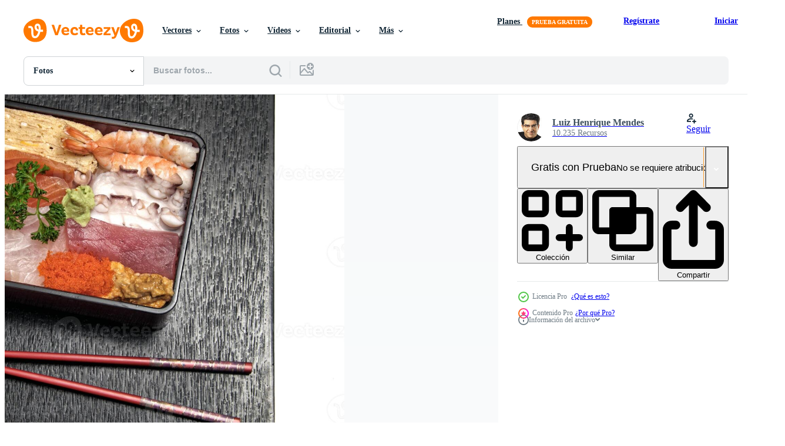

--- FILE ---
content_type: text/html; charset=utf-8
request_url: https://es.vecteezy.com/resources/45701120/show_related_tags_async_content
body_size: 1582
content:
<turbo-frame id="show-related-tags">
  <h2 class="ez-resource-related__header">Palabras claves relacionadas</h2>

    <div class="splide ez-carousel tags-carousel is-ready" style="--carousel_height: 48px; --additional_height: 0px;" data-controller="carousel search-tag" data-bullets="false" data-loop="false" data-arrows="true">
    <div class="splide__track ez-carousel__track" data-carousel-target="track">
      <ul class="splide__list ez-carousel__inner-wrap" data-carousel-target="innerWrap">
        <li class="search-tag splide__slide ez-carousel__slide" data-carousel-target="slide"><a class="search-tag__tag-link ez-btn ez-btn--light" title="salmón" data-action="search-tag#sendClickEvent search-tag#performSearch" data-search-tag-verified="true" data-keyword-location="show" href="/fotos-gratis/salm%C3%B3n">salmón</a></li><li class="search-tag splide__slide ez-carousel__slide" data-carousel-target="slide"><a class="search-tag__tag-link ez-btn ez-btn--light" title="pulpo" data-action="search-tag#sendClickEvent search-tag#performSearch" data-search-tag-verified="true" data-keyword-location="show" href="/fotos-gratis/pulpo">pulpo</a></li><li class="search-tag splide__slide ez-carousel__slide" data-carousel-target="slide"><a class="search-tag__tag-link ez-btn ez-btn--light" title="noria" data-action="search-tag#sendClickEvent search-tag#performSearch" data-search-tag-verified="true" data-keyword-location="show" href="/fotos-gratis/noria">noria</a></li><li class="search-tag splide__slide ez-carousel__slide" data-carousel-target="slide"><a class="search-tag__tag-link ez-btn ez-btn--light" title="comida" data-action="search-tag#sendClickEvent search-tag#performSearch" data-search-tag-verified="true" data-keyword-location="show" href="/fotos-gratis/comida">comida</a></li><li class="search-tag splide__slide ez-carousel__slide" data-carousel-target="slide"><a class="search-tag__tag-link ez-btn ez-btn--light" title="plato" data-action="search-tag#sendClickEvent search-tag#performSearch" data-search-tag-verified="true" data-keyword-location="show" href="/fotos-gratis/plato">plato</a></li><li class="search-tag splide__slide ez-carousel__slide" data-carousel-target="slide"><a class="search-tag__tag-link ez-btn ez-btn--light" title="restaurante" data-action="search-tag#sendClickEvent search-tag#performSearch" data-search-tag-verified="true" data-keyword-location="show" href="/fotos-gratis/restaurante">restaurante</a></li><li class="search-tag splide__slide ez-carousel__slide" data-carousel-target="slide"><a class="search-tag__tag-link ez-btn ez-btn--light" title="delicioso" data-action="search-tag#sendClickEvent search-tag#performSearch" data-search-tag-verified="true" data-keyword-location="show" href="/fotos-gratis/delicioso">delicioso</a></li><li class="search-tag splide__slide ez-carousel__slide" data-carousel-target="slide"><a class="search-tag__tag-link ez-btn ez-btn--light" title="cerca" data-action="search-tag#sendClickEvent search-tag#performSearch" data-search-tag-verified="true" data-keyword-location="show" href="/fotos-gratis/cerca">cerca</a></li><li class="search-tag splide__slide ez-carousel__slide" data-carousel-target="slide"><a class="search-tag__tag-link ez-btn ez-btn--light" title="a la parrilla" data-action="search-tag#sendClickEvent search-tag#performSearch" data-search-tag-verified="true" data-keyword-location="show" href="/fotos-gratis/a-la-parrilla">a la parrilla</a></li><li class="search-tag splide__slide ez-carousel__slide" data-carousel-target="slide"><a class="search-tag__tag-link ez-btn ez-btn--light" title="cocinar" data-action="search-tag#sendClickEvent search-tag#performSearch" data-search-tag-verified="true" data-keyword-location="show" href="/fotos-gratis/cocinar">cocinar</a></li><li class="search-tag splide__slide ez-carousel__slide" data-carousel-target="slide"><a class="search-tag__tag-link ez-btn ez-btn--light" title="menú" data-action="search-tag#sendClickEvent search-tag#performSearch" data-search-tag-verified="true" data-keyword-location="show" href="/fotos-gratis/men%C3%BA">menú</a></li><li class="search-tag splide__slide ez-carousel__slide" data-carousel-target="slide"><a class="search-tag__tag-link ez-btn ez-btn--light" title="cultura" data-action="search-tag#sendClickEvent search-tag#performSearch" data-search-tag-verified="true" data-keyword-location="show" href="/fotos-gratis/cultura">cultura</a></li><li class="search-tag splide__slide ez-carousel__slide" data-carousel-target="slide"><a class="search-tag__tag-link ez-btn ez-btn--light" title="dieta" data-action="search-tag#sendClickEvent search-tag#performSearch" data-search-tag-verified="true" data-keyword-location="show" href="/fotos-gratis/dieta">dieta</a></li><li class="search-tag splide__slide ez-carousel__slide" data-carousel-target="slide"><a class="search-tag__tag-link ez-btn ez-btn--light" title="anguila" data-action="search-tag#sendClickEvent search-tag#performSearch" data-search-tag-verified="true" data-keyword-location="show" href="/fotos-gratis/anguila">anguila</a></li><li class="search-tag splide__slide ez-carousel__slide" data-carousel-target="slide"><a class="search-tag__tag-link ez-btn ez-btn--light" title="mar" data-action="search-tag#sendClickEvent search-tag#performSearch" data-search-tag-verified="true" data-keyword-location="show" href="/fotos-gratis/mar">mar</a></li><li class="search-tag splide__slide ez-carousel__slide" data-carousel-target="slide"><a class="search-tag__tag-link ez-btn ez-btn--light" title="camarón" data-action="search-tag#sendClickEvent search-tag#performSearch" data-search-tag-verified="true" data-keyword-location="show" href="/fotos-gratis/camar%C3%B3n">camarón</a></li><li class="search-tag splide__slide ez-carousel__slide" data-carousel-target="slide"><a class="search-tag__tag-link ez-btn ez-btn--light" title="oriental" data-action="search-tag#sendClickEvent search-tag#performSearch" data-search-tag-verified="true" data-keyword-location="show" href="/fotos-gratis/oriental">oriental</a></li><li class="search-tag splide__slide ez-carousel__slide" data-carousel-target="slide"><a class="search-tag__tag-link ez-btn ez-btn--light" title="carne" data-action="search-tag#sendClickEvent search-tag#performSearch" data-search-tag-verified="true" data-keyword-location="show" href="/fotos-gratis/carne">carne</a></li><li class="search-tag splide__slide ez-carousel__slide" data-carousel-target="slide"><a class="search-tag__tag-link ez-btn ez-btn--light" title="salsa" data-action="search-tag#sendClickEvent search-tag#performSearch" data-search-tag-verified="true" data-keyword-location="show" href="/fotos-gratis/salsa">salsa</a></li><li class="search-tag splide__slide ez-carousel__slide" data-carousel-target="slide"><a class="search-tag__tag-link ez-btn ez-btn--light" title="calamar" data-action="search-tag#sendClickEvent search-tag#performSearch" data-search-tag-verified="true" data-keyword-location="show" href="/fotos-gratis/calamar">calamar</a></li><li class="search-tag splide__slide ez-carousel__slide" data-carousel-target="slide"><a class="search-tag__tag-link ez-btn ez-btn--light" title="cocinando" data-action="search-tag#sendClickEvent search-tag#performSearch" data-search-tag-verified="true" data-keyword-location="show" href="/fotos-gratis/cocinando">cocinando</a></li><li class="search-tag splide__slide ez-carousel__slide" data-carousel-target="slide"><a class="search-tag__tag-link ez-btn ez-btn--light" title="antecedentes" data-action="search-tag#sendClickEvent search-tag#performSearch" data-search-tag-verified="true" data-keyword-location="show" href="/fotos-gratis/antecedentes">antecedentes</a></li><li class="search-tag splide__slide ez-carousel__slide" data-carousel-target="slide"><a class="search-tag__tag-link ez-btn ez-btn--light" title="blanco" data-action="search-tag#sendClickEvent search-tag#performSearch" data-search-tag-verified="true" data-keyword-location="show" href="/fotos-gratis/blanco">blanco</a></li><li class="search-tag splide__slide ez-carousel__slide" data-carousel-target="slide"><a class="search-tag__tag-link ez-btn ez-btn--light" title="sashimi" data-action="search-tag#sendClickEvent search-tag#performSearch" data-search-tag-verified="true" data-keyword-location="show" href="/fotos-gratis/sashimi">sashimi</a></li><li class="search-tag splide__slide ez-carousel__slide" data-carousel-target="slide"><a class="search-tag__tag-link ez-btn ez-btn--light" title="asiático" data-action="search-tag#sendClickEvent search-tag#performSearch" data-search-tag-verified="true" data-keyword-location="show" href="/fotos-gratis/asi%C3%A1tico">asiático</a></li><li class="search-tag splide__slide ez-carousel__slide" data-carousel-target="slide"><a class="search-tag__tag-link ez-btn ez-btn--light" title="japonés" data-action="search-tag#sendClickEvent search-tag#performSearch" data-search-tag-verified="true" data-keyword-location="show" href="/fotos-gratis/japon%C3%A9s">japonés</a></li><li class="search-tag splide__slide ez-carousel__slide" data-carousel-target="slide"><a class="search-tag__tag-link ez-btn ez-btn--light" title="motivos" data-action="search-tag#sendClickEvent search-tag#performSearch" data-search-tag-verified="true" data-keyword-location="show" href="/fotos-gratis/motivos">motivos</a></li><li class="search-tag splide__slide ez-carousel__slide" data-carousel-target="slide"><a class="search-tag__tag-link ez-btn ez-btn--light" title="fruta" data-action="search-tag#sendClickEvent search-tag#performSearch" data-search-tag-verified="true" data-keyword-location="show" href="/fotos-gratis/fruta">fruta</a></li><li class="search-tag splide__slide ez-carousel__slide" data-carousel-target="slide"><a class="search-tag__tag-link ez-btn ez-btn--light" title="aguacate" data-action="search-tag#sendClickEvent search-tag#performSearch" data-search-tag-verified="true" data-keyword-location="show" href="/fotos-gratis/aguacate">aguacate</a></li><li class="search-tag splide__slide ez-carousel__slide" data-carousel-target="slide"><a class="search-tag__tag-link ez-btn ez-btn--light" title="lechuga" data-action="search-tag#sendClickEvent search-tag#performSearch" data-search-tag-verified="true" data-keyword-location="show" href="/fotos-gratis/lechuga">lechuga</a></li>
</ul></div>
    

    <div class="splide__arrows splide__arrows--ltr ez-carousel__arrows"><button class="splide__arrow splide__arrow--prev ez-carousel__arrow ez-carousel__arrow--prev" disabled="disabled" data-carousel-target="arrowPrev" data-test-id="carousel-arrow-prev" data-direction="prev" aria_label="Anterior"><span class="ez-carousel__arrow-wrap"><svg xmlns="http://www.w3.org/2000/svg" viewBox="0 0 5 8" role="img" aria-labelledby="acy0h6evkxawvv8cfh9w0z91v4czor8d" class="arrow-prev"><desc id="acy0h6evkxawvv8cfh9w0z91v4czor8d">Anterior</desc><path fill-rule="evenodd" d="M4.707 7.707a1 1 0 0 0 0-1.414L2.414 4l2.293-2.293A1 1 0 0 0 3.293.293l-3 3a1 1 0 0 0 0 1.414l3 3a1 1 0 0 0 1.414 0Z" clip-rule="evenodd"></path></svg>
</span><span class="ez-carousel__gradient"></span></button><button class="splide__arrow splide__arrow--next ez-carousel__arrow ez-carousel__arrow--next" disabled="disabled" data-carousel-target="arrowNext" data-test-id="carousel-arrow-next" data-direction="next" aria_label="Siguiente"><span class="ez-carousel__arrow-wrap"><svg xmlns="http://www.w3.org/2000/svg" viewBox="0 0 5 8" role="img" aria-labelledby="a8sm92g1p9gg6w2d7t4hjfn21sygrr1x" class="arrow-next"><desc id="a8sm92g1p9gg6w2d7t4hjfn21sygrr1x">Siguiente</desc><path fill-rule="evenodd" d="M.293 7.707a1 1 0 0 1 0-1.414L2.586 4 .293 1.707A1 1 0 0 1 1.707.293l3 3a1 1 0 0 1 0 1.414l-3 3a1 1 0 0 1-1.414 0Z" clip-rule="evenodd"></path></svg>
</span><span class="ez-carousel__gradient"></span></button></div>
</div></turbo-frame>


--- FILE ---
content_type: text/html; charset=utf-8
request_url: https://es.vecteezy.com/resources/45701120/show_related_grids_async_content
body_size: 13986
content:
<turbo-frame id="show-related-resources">

  <div data-conversions-category="Fotos relacionadas" class="">
    <h2 class="ez-resource-related__header">
      Fotos relacionadas
    </h2>

    <ul class="ez-resource-grid ez-resource-grid--main-grid  is-hidden" id="false" data-controller="grid contributor-info" data-grid-track-truncation-value="false" data-max-rows="50" data-row-height="240" data-instant-grid="false" data-truncate-results="false" data-testid="related-resources" data-labels="free" style="--free: &#39;Gratis&#39;;">

  <li class="ez-resource-grid__item ez-resource-thumb ez-resource-thumb--pro" data-controller="grid-item-decorator" data-position="{{position}}" data-item-id="45701120" data-pro="true" data-grid-target="gridItem" data-w="300" data-h="200" data-grid-item-decorator-free-label-value="Gratis" data-action="mouseenter-&gt;grid-item-decorator#hoverThumb:once" data-grid-item-decorator-item-pro-param="Pro" data-grid-item-decorator-resource-id-param="45701120" data-grid-item-decorator-content-type-param="Content-photo" data-grid-item-decorator-image-src-param="https://static.vecteezy.com/system/resources/previews/045/701/120/non_2x/tirashi-japanese-delicacy-with-salmon-squid-cucumber-nori-kani-kama-and-salmon-roe-photo.jpg" data-grid-item-decorator-pinterest-url-param="https://es.vecteezy.com/foto/45701120-tirashi-japones-delicadeza-con-salmon-calamar-pepino-nori-kani-kama-y-salmon-hueva" data-grid-item-decorator-seo-page-description-param="tirashi, japonés delicadeza con salmón, calamar, pepino, nori, Kani Kama y salmón hueva" data-grid-item-decorator-user-id-param="18478229" data-grid-item-decorator-user-display-name-param="Luiz Henrique Mendes" data-grid-item-decorator-avatar-src-param="https://static.vecteezy.com/system/user/avatar/18478229/medium__MG_2443_copy2.jpg" data-grid-item-decorator-uploads-path-param="/miembros/lhmfoto162943/uploads">

  <script type="application/ld+json" id="media_schema">
  {"@context":"https://schema.org","@type":"ImageObject","name":"tirashi, japonés delicadeza con salmón, calamar, pepino, nori, Kani Kama y salmón hueva","uploadDate":"2024-05-25T08:17:07-05:00","thumbnailUrl":"https://static.vecteezy.com/system/resources/thumbnails/045/701/120/small_2x/tirashi-japanese-delicacy-with-salmon-squid-cucumber-nori-kani-kama-and-salmon-roe-photo.jpg","contentUrl":"https://static.vecteezy.com/system/resources/previews/045/701/120/non_2x/tirashi-japanese-delicacy-with-salmon-squid-cucumber-nori-kani-kama-and-salmon-roe-photo.jpg","sourceOrganization":"Vecteezy","license":"https://support.vecteezy.com/es/nuevas-licencias-de-vecteezy-ByHivesvt","acquireLicensePage":"https://es.vecteezy.com/foto/45701120-tirashi-japones-delicadeza-con-salmon-calamar-pepino-nori-kani-kama-y-salmon-hueva","creator":{"@type":"Person","name":"Luiz Henrique Mendes"},"copyrightNotice":"Luiz Henrique Mendes","creditText":"Vecteezy"}
</script>


<a href="/foto/45701120-tirashi-japones-delicadeza-con-salmon-calamar-pepino-nori-kani-kama-y-salmon-hueva" class="ez-resource-thumb__link" title="tirashi, japonés delicadeza con salmón, calamar, pepino, nori, Kani Kama y salmón hueva" style="--height: 200; --width: 300; " data-action="click-&gt;grid#trackResourceClick mouseenter-&gt;grid#trackResourceHover" data-content-type="photo" data-controller="ez-hover-intent" data-previews-srcs="[&quot;https://static.vecteezy.com/system/resources/previews/045/701/120/non_2x/tirashi-japanese-delicacy-with-salmon-squid-cucumber-nori-kani-kama-and-salmon-roe-photo.jpg&quot;,&quot;https://static.vecteezy.com/system/resources/previews/045/701/120/large_2x/tirashi-japanese-delicacy-with-salmon-squid-cucumber-nori-kani-kama-and-salmon-roe-photo.jpg&quot;]" data-pro="true" data-resource-id="45701120" data-grid-item-decorator-target="link">
    <img src="https://static.vecteezy.com/system/resources/thumbnails/045/701/120/small/tirashi-japanese-delicacy-with-salmon-squid-cucumber-nori-kani-kama-and-salmon-roe-photo.jpg" srcset="https://static.vecteezy.com/system/resources/thumbnails/045/701/120/small_2x/tirashi-japanese-delicacy-with-salmon-squid-cucumber-nori-kani-kama-and-salmon-roe-photo.jpg 2x, https://static.vecteezy.com/system/resources/thumbnails/045/701/120/small/tirashi-japanese-delicacy-with-salmon-squid-cucumber-nori-kani-kama-and-salmon-roe-photo.jpg 1x" class="ez-resource-thumb__img" loading="lazy" decoding="async" width="300" height="200" alt="tirashi, japonés delicadeza con salmón, calamar, pepino, nori, Kani Kama y salmón hueva foto">

</a>

  <div class="ez-resource-thumb__label-wrap"></div>
  

  <div class="ez-resource-thumb__hover-state"></div>
</li><li class="ez-resource-grid__item ez-resource-thumb ez-resource-thumb--pro" data-controller="grid-item-decorator" data-position="{{position}}" data-item-id="45676537" data-pro="true" data-grid-target="gridItem" data-w="146" data-h="200" data-grid-item-decorator-free-label-value="Gratis" data-action="mouseenter-&gt;grid-item-decorator#hoverThumb:once" data-grid-item-decorator-item-pro-param="Pro" data-grid-item-decorator-resource-id-param="45676537" data-grid-item-decorator-content-type-param="Content-photo" data-grid-item-decorator-image-src-param="https://static.vecteezy.com/system/resources/previews/045/676/537/non_2x/tirashi-japanese-delicacy-with-salmon-squid-cucumber-nori-kani-kama-and-salmon-roe-photo.jpg" data-grid-item-decorator-pinterest-url-param="https://es.vecteezy.com/foto/45676537-tirashi-japones-delicadeza-con-salmon-calamar-pepino-nori-kani-kama-y-salmon-hueva" data-grid-item-decorator-seo-page-description-param="tirashi, japonés delicadeza con salmón, calamar, pepino, nori, Kani Kama y salmón hueva" data-grid-item-decorator-user-id-param="18478229" data-grid-item-decorator-user-display-name-param="Luiz Henrique Mendes" data-grid-item-decorator-avatar-src-param="https://static.vecteezy.com/system/user/avatar/18478229/medium__MG_2443_copy2.jpg" data-grid-item-decorator-uploads-path-param="/miembros/lhmfoto162943/uploads">

  <script type="application/ld+json" id="media_schema">
  {"@context":"https://schema.org","@type":"ImageObject","name":"tirashi, japonés delicadeza con salmón, calamar, pepino, nori, Kani Kama y salmón hueva","uploadDate":"2024-05-24T02:02:17-05:00","thumbnailUrl":"https://static.vecteezy.com/system/resources/thumbnails/045/676/537/small_2x/tirashi-japanese-delicacy-with-salmon-squid-cucumber-nori-kani-kama-and-salmon-roe-photo.jpg","contentUrl":"https://static.vecteezy.com/system/resources/previews/045/676/537/non_2x/tirashi-japanese-delicacy-with-salmon-squid-cucumber-nori-kani-kama-and-salmon-roe-photo.jpg","sourceOrganization":"Vecteezy","license":"https://support.vecteezy.com/es/nuevas-licencias-de-vecteezy-ByHivesvt","acquireLicensePage":"https://es.vecteezy.com/foto/45676537-tirashi-japones-delicadeza-con-salmon-calamar-pepino-nori-kani-kama-y-salmon-hueva","creator":{"@type":"Person","name":"Luiz Henrique Mendes"},"copyrightNotice":"Luiz Henrique Mendes","creditText":"Vecteezy"}
</script>


<a href="/foto/45676537-tirashi-japones-delicadeza-con-salmon-calamar-pepino-nori-kani-kama-y-salmon-hueva" class="ez-resource-thumb__link" title="tirashi, japonés delicadeza con salmón, calamar, pepino, nori, Kani Kama y salmón hueva" style="--height: 200; --width: 146; " data-action="click-&gt;grid#trackResourceClick mouseenter-&gt;grid#trackResourceHover" data-content-type="photo" data-controller="ez-hover-intent" data-previews-srcs="[&quot;https://static.vecteezy.com/system/resources/previews/045/676/537/non_2x/tirashi-japanese-delicacy-with-salmon-squid-cucumber-nori-kani-kama-and-salmon-roe-photo.jpg&quot;,&quot;https://static.vecteezy.com/system/resources/previews/045/676/537/large_2x/tirashi-japanese-delicacy-with-salmon-squid-cucumber-nori-kani-kama-and-salmon-roe-photo.jpg&quot;]" data-pro="true" data-resource-id="45676537" data-grid-item-decorator-target="link">
    <img src="https://static.vecteezy.com/system/resources/thumbnails/045/676/537/small/tirashi-japanese-delicacy-with-salmon-squid-cucumber-nori-kani-kama-and-salmon-roe-photo.jpg" srcset="https://static.vecteezy.com/system/resources/thumbnails/045/676/537/small_2x/tirashi-japanese-delicacy-with-salmon-squid-cucumber-nori-kani-kama-and-salmon-roe-photo.jpg 2x, https://static.vecteezy.com/system/resources/thumbnails/045/676/537/small/tirashi-japanese-delicacy-with-salmon-squid-cucumber-nori-kani-kama-and-salmon-roe-photo.jpg 1x" class="ez-resource-thumb__img" loading="lazy" decoding="async" width="146" height="200" alt="tirashi, japonés delicadeza con salmón, calamar, pepino, nori, Kani Kama y salmón hueva foto">

</a>

  <div class="ez-resource-thumb__label-wrap"></div>
  

  <div class="ez-resource-thumb__hover-state"></div>
</li><li class="ez-resource-grid__item ez-resource-thumb ez-resource-thumb--pro" data-controller="grid-item-decorator" data-position="{{position}}" data-item-id="45701105" data-pro="true" data-grid-target="gridItem" data-w="300" data-h="200" data-grid-item-decorator-free-label-value="Gratis" data-action="mouseenter-&gt;grid-item-decorator#hoverThumb:once" data-grid-item-decorator-item-pro-param="Pro" data-grid-item-decorator-resource-id-param="45701105" data-grid-item-decorator-content-type-param="Content-photo" data-grid-item-decorator-image-src-param="https://static.vecteezy.com/system/resources/previews/045/701/105/non_2x/tirashi-japanese-delicacy-with-salmon-squid-cucumber-nori-kani-kama-and-salmon-roe-photo.jpg" data-grid-item-decorator-pinterest-url-param="https://es.vecteezy.com/foto/45701105-tirashi-japones-delicadeza-con-salmon-calamar-pepino-nori-kani-kama-y-salmon-hueva" data-grid-item-decorator-seo-page-description-param="tirashi, japonés delicadeza con salmón, calamar, pepino, nori, Kani Kama y salmón hueva" data-grid-item-decorator-user-id-param="18478229" data-grid-item-decorator-user-display-name-param="Luiz Henrique Mendes" data-grid-item-decorator-avatar-src-param="https://static.vecteezy.com/system/user/avatar/18478229/medium__MG_2443_copy2.jpg" data-grid-item-decorator-uploads-path-param="/miembros/lhmfoto162943/uploads">

  <script type="application/ld+json" id="media_schema">
  {"@context":"https://schema.org","@type":"ImageObject","name":"tirashi, japonés delicadeza con salmón, calamar, pepino, nori, Kani Kama y salmón hueva","uploadDate":"2024-05-25T08:17:00-05:00","thumbnailUrl":"https://static.vecteezy.com/system/resources/thumbnails/045/701/105/small_2x/tirashi-japanese-delicacy-with-salmon-squid-cucumber-nori-kani-kama-and-salmon-roe-photo.jpg","contentUrl":"https://static.vecteezy.com/system/resources/previews/045/701/105/non_2x/tirashi-japanese-delicacy-with-salmon-squid-cucumber-nori-kani-kama-and-salmon-roe-photo.jpg","sourceOrganization":"Vecteezy","license":"https://support.vecteezy.com/es/nuevas-licencias-de-vecteezy-ByHivesvt","acquireLicensePage":"https://es.vecteezy.com/foto/45701105-tirashi-japones-delicadeza-con-salmon-calamar-pepino-nori-kani-kama-y-salmon-hueva","creator":{"@type":"Person","name":"Luiz Henrique Mendes"},"copyrightNotice":"Luiz Henrique Mendes","creditText":"Vecteezy"}
</script>


<a href="/foto/45701105-tirashi-japones-delicadeza-con-salmon-calamar-pepino-nori-kani-kama-y-salmon-hueva" class="ez-resource-thumb__link" title="tirashi, japonés delicadeza con salmón, calamar, pepino, nori, Kani Kama y salmón hueva" style="--height: 200; --width: 300; " data-action="click-&gt;grid#trackResourceClick mouseenter-&gt;grid#trackResourceHover" data-content-type="photo" data-controller="ez-hover-intent" data-previews-srcs="[&quot;https://static.vecteezy.com/system/resources/previews/045/701/105/non_2x/tirashi-japanese-delicacy-with-salmon-squid-cucumber-nori-kani-kama-and-salmon-roe-photo.jpg&quot;,&quot;https://static.vecteezy.com/system/resources/previews/045/701/105/large_2x/tirashi-japanese-delicacy-with-salmon-squid-cucumber-nori-kani-kama-and-salmon-roe-photo.jpg&quot;]" data-pro="true" data-resource-id="45701105" data-grid-item-decorator-target="link">
    <img src="https://static.vecteezy.com/system/resources/thumbnails/045/701/105/small/tirashi-japanese-delicacy-with-salmon-squid-cucumber-nori-kani-kama-and-salmon-roe-photo.jpg" srcset="https://static.vecteezy.com/system/resources/thumbnails/045/701/105/small_2x/tirashi-japanese-delicacy-with-salmon-squid-cucumber-nori-kani-kama-and-salmon-roe-photo.jpg 2x, https://static.vecteezy.com/system/resources/thumbnails/045/701/105/small/tirashi-japanese-delicacy-with-salmon-squid-cucumber-nori-kani-kama-and-salmon-roe-photo.jpg 1x" class="ez-resource-thumb__img" loading="lazy" decoding="async" width="300" height="200" alt="tirashi, japonés delicadeza con salmón, calamar, pepino, nori, Kani Kama y salmón hueva foto">

</a>

  <div class="ez-resource-thumb__label-wrap"></div>
  

  <div class="ez-resource-thumb__hover-state"></div>
</li><li class="ez-resource-grid__item ez-resource-thumb ez-resource-thumb--pro" data-controller="grid-item-decorator" data-position="{{position}}" data-item-id="45678420" data-pro="true" data-grid-target="gridItem" data-w="300" data-h="200" data-grid-item-decorator-free-label-value="Gratis" data-action="mouseenter-&gt;grid-item-decorator#hoverThumb:once" data-grid-item-decorator-item-pro-param="Pro" data-grid-item-decorator-resource-id-param="45678420" data-grid-item-decorator-content-type-param="Content-photo" data-grid-item-decorator-image-src-param="https://static.vecteezy.com/system/resources/previews/045/678/420/non_2x/tirashi-japanese-delicacy-with-salmon-squid-cucumber-nori-kani-kama-and-salmon-roe-photo.jpg" data-grid-item-decorator-pinterest-url-param="https://es.vecteezy.com/foto/45678420-tirashi-japones-delicadeza-con-salmon-calamar-pepino-nori-kani-kama-y-salmon-hueva" data-grid-item-decorator-seo-page-description-param="tirashi, japonés delicadeza con salmón, calamar, pepino, nori, Kani Kama y salmón hueva" data-grid-item-decorator-user-id-param="18478229" data-grid-item-decorator-user-display-name-param="Luiz Henrique Mendes" data-grid-item-decorator-avatar-src-param="https://static.vecteezy.com/system/user/avatar/18478229/medium__MG_2443_copy2.jpg" data-grid-item-decorator-uploads-path-param="/miembros/lhmfoto162943/uploads">

  <script type="application/ld+json" id="media_schema">
  {"@context":"https://schema.org","@type":"ImageObject","name":"tirashi, japonés delicadeza con salmón, calamar, pepino, nori, Kani Kama y salmón hueva","uploadDate":"2024-05-24T03:13:41-05:00","thumbnailUrl":"https://static.vecteezy.com/system/resources/thumbnails/045/678/420/small_2x/tirashi-japanese-delicacy-with-salmon-squid-cucumber-nori-kani-kama-and-salmon-roe-photo.jpg","contentUrl":"https://static.vecteezy.com/system/resources/previews/045/678/420/non_2x/tirashi-japanese-delicacy-with-salmon-squid-cucumber-nori-kani-kama-and-salmon-roe-photo.jpg","sourceOrganization":"Vecteezy","license":"https://support.vecteezy.com/es/nuevas-licencias-de-vecteezy-ByHivesvt","acquireLicensePage":"https://es.vecteezy.com/foto/45678420-tirashi-japones-delicadeza-con-salmon-calamar-pepino-nori-kani-kama-y-salmon-hueva","creator":{"@type":"Person","name":"Luiz Henrique Mendes"},"copyrightNotice":"Luiz Henrique Mendes","creditText":"Vecteezy"}
</script>


<a href="/foto/45678420-tirashi-japones-delicadeza-con-salmon-calamar-pepino-nori-kani-kama-y-salmon-hueva" class="ez-resource-thumb__link" title="tirashi, japonés delicadeza con salmón, calamar, pepino, nori, Kani Kama y salmón hueva" style="--height: 200; --width: 300; " data-action="click-&gt;grid#trackResourceClick mouseenter-&gt;grid#trackResourceHover" data-content-type="photo" data-controller="ez-hover-intent" data-previews-srcs="[&quot;https://static.vecteezy.com/system/resources/previews/045/678/420/non_2x/tirashi-japanese-delicacy-with-salmon-squid-cucumber-nori-kani-kama-and-salmon-roe-photo.jpg&quot;,&quot;https://static.vecteezy.com/system/resources/previews/045/678/420/large_2x/tirashi-japanese-delicacy-with-salmon-squid-cucumber-nori-kani-kama-and-salmon-roe-photo.jpg&quot;]" data-pro="true" data-resource-id="45678420" data-grid-item-decorator-target="link">
    <img src="https://static.vecteezy.com/system/resources/thumbnails/045/678/420/small/tirashi-japanese-delicacy-with-salmon-squid-cucumber-nori-kani-kama-and-salmon-roe-photo.jpg" srcset="https://static.vecteezy.com/system/resources/thumbnails/045/678/420/small_2x/tirashi-japanese-delicacy-with-salmon-squid-cucumber-nori-kani-kama-and-salmon-roe-photo.jpg 2x, https://static.vecteezy.com/system/resources/thumbnails/045/678/420/small/tirashi-japanese-delicacy-with-salmon-squid-cucumber-nori-kani-kama-and-salmon-roe-photo.jpg 1x" class="ez-resource-thumb__img" loading="lazy" decoding="async" width="300" height="200" alt="tirashi, japonés delicadeza con salmón, calamar, pepino, nori, Kani Kama y salmón hueva foto">

</a>

  <div class="ez-resource-thumb__label-wrap"></div>
  

  <div class="ez-resource-thumb__hover-state"></div>
</li><li class="ez-resource-grid__item ez-resource-thumb ez-resource-thumb--pro" data-controller="grid-item-decorator" data-position="{{position}}" data-item-id="45677114" data-pro="true" data-grid-target="gridItem" data-w="300" data-h="200" data-grid-item-decorator-free-label-value="Gratis" data-action="mouseenter-&gt;grid-item-decorator#hoverThumb:once" data-grid-item-decorator-item-pro-param="Pro" data-grid-item-decorator-resource-id-param="45677114" data-grid-item-decorator-content-type-param="Content-photo" data-grid-item-decorator-image-src-param="https://static.vecteezy.com/system/resources/previews/045/677/114/non_2x/tirashi-japanese-delicacy-with-salmon-squid-cucumber-nori-kani-kama-and-salmon-roe-photo.jpg" data-grid-item-decorator-pinterest-url-param="https://es.vecteezy.com/foto/45677114-tirashi-japones-delicadeza-con-salmon-calamar-pepino-nori-kani-kama-y-salmon-hueva" data-grid-item-decorator-seo-page-description-param="tirashi, japonés delicadeza con salmón, calamar, pepino, nori, Kani Kama y salmón hueva" data-grid-item-decorator-user-id-param="18478229" data-grid-item-decorator-user-display-name-param="Luiz Henrique Mendes" data-grid-item-decorator-avatar-src-param="https://static.vecteezy.com/system/user/avatar/18478229/medium__MG_2443_copy2.jpg" data-grid-item-decorator-uploads-path-param="/miembros/lhmfoto162943/uploads">

  <script type="application/ld+json" id="media_schema">
  {"@context":"https://schema.org","@type":"ImageObject","name":"tirashi, japonés delicadeza con salmón, calamar, pepino, nori, Kani Kama y salmón hueva","uploadDate":"2024-05-24T02:11:23-05:00","thumbnailUrl":"https://static.vecteezy.com/system/resources/thumbnails/045/677/114/small_2x/tirashi-japanese-delicacy-with-salmon-squid-cucumber-nori-kani-kama-and-salmon-roe-photo.jpg","contentUrl":"https://static.vecteezy.com/system/resources/previews/045/677/114/non_2x/tirashi-japanese-delicacy-with-salmon-squid-cucumber-nori-kani-kama-and-salmon-roe-photo.jpg","sourceOrganization":"Vecteezy","license":"https://support.vecteezy.com/es/nuevas-licencias-de-vecteezy-ByHivesvt","acquireLicensePage":"https://es.vecteezy.com/foto/45677114-tirashi-japones-delicadeza-con-salmon-calamar-pepino-nori-kani-kama-y-salmon-hueva","creator":{"@type":"Person","name":"Luiz Henrique Mendes"},"copyrightNotice":"Luiz Henrique Mendes","creditText":"Vecteezy"}
</script>


<a href="/foto/45677114-tirashi-japones-delicadeza-con-salmon-calamar-pepino-nori-kani-kama-y-salmon-hueva" class="ez-resource-thumb__link" title="tirashi, japonés delicadeza con salmón, calamar, pepino, nori, Kani Kama y salmón hueva" style="--height: 200; --width: 300; " data-action="click-&gt;grid#trackResourceClick mouseenter-&gt;grid#trackResourceHover" data-content-type="photo" data-controller="ez-hover-intent" data-previews-srcs="[&quot;https://static.vecteezy.com/system/resources/previews/045/677/114/non_2x/tirashi-japanese-delicacy-with-salmon-squid-cucumber-nori-kani-kama-and-salmon-roe-photo.jpg&quot;,&quot;https://static.vecteezy.com/system/resources/previews/045/677/114/large_2x/tirashi-japanese-delicacy-with-salmon-squid-cucumber-nori-kani-kama-and-salmon-roe-photo.jpg&quot;]" data-pro="true" data-resource-id="45677114" data-grid-item-decorator-target="link">
    <img src="https://static.vecteezy.com/system/resources/thumbnails/045/677/114/small/tirashi-japanese-delicacy-with-salmon-squid-cucumber-nori-kani-kama-and-salmon-roe-photo.jpg" srcset="https://static.vecteezy.com/system/resources/thumbnails/045/677/114/small_2x/tirashi-japanese-delicacy-with-salmon-squid-cucumber-nori-kani-kama-and-salmon-roe-photo.jpg 2x, https://static.vecteezy.com/system/resources/thumbnails/045/677/114/small/tirashi-japanese-delicacy-with-salmon-squid-cucumber-nori-kani-kama-and-salmon-roe-photo.jpg 1x" class="ez-resource-thumb__img" loading="lazy" decoding="async" width="300" height="200" alt="tirashi, japonés delicadeza con salmón, calamar, pepino, nori, Kani Kama y salmón hueva foto">

</a>

  <div class="ez-resource-thumb__label-wrap"></div>
  

  <div class="ez-resource-thumb__hover-state"></div>
</li><li class="ez-resource-grid__item ez-resource-thumb ez-resource-thumb--pro" data-controller="grid-item-decorator" data-position="{{position}}" data-item-id="45678418" data-pro="true" data-grid-target="gridItem" data-w="300" data-h="200" data-grid-item-decorator-free-label-value="Gratis" data-action="mouseenter-&gt;grid-item-decorator#hoverThumb:once" data-grid-item-decorator-item-pro-param="Pro" data-grid-item-decorator-resource-id-param="45678418" data-grid-item-decorator-content-type-param="Content-photo" data-grid-item-decorator-image-src-param="https://static.vecteezy.com/system/resources/previews/045/678/418/non_2x/tirashi-japanese-delicacy-with-salmon-squid-cucumber-nori-kani-kama-and-salmon-roe-photo.jpg" data-grid-item-decorator-pinterest-url-param="https://es.vecteezy.com/foto/45678418-tirashi-japones-delicadeza-con-salmon-calamar-pepino-nori-kani-kama-y-salmon-hueva" data-grid-item-decorator-seo-page-description-param="tirashi, japonés delicadeza con salmón, calamar, pepino, nori, Kani Kama y salmón hueva" data-grid-item-decorator-user-id-param="18478229" data-grid-item-decorator-user-display-name-param="Luiz Henrique Mendes" data-grid-item-decorator-avatar-src-param="https://static.vecteezy.com/system/user/avatar/18478229/medium__MG_2443_copy2.jpg" data-grid-item-decorator-uploads-path-param="/miembros/lhmfoto162943/uploads">

  <script type="application/ld+json" id="media_schema">
  {"@context":"https://schema.org","@type":"ImageObject","name":"tirashi, japonés delicadeza con salmón, calamar, pepino, nori, Kani Kama y salmón hueva","uploadDate":"2024-05-24T03:13:38-05:00","thumbnailUrl":"https://static.vecteezy.com/system/resources/thumbnails/045/678/418/small_2x/tirashi-japanese-delicacy-with-salmon-squid-cucumber-nori-kani-kama-and-salmon-roe-photo.jpg","contentUrl":"https://static.vecteezy.com/system/resources/previews/045/678/418/non_2x/tirashi-japanese-delicacy-with-salmon-squid-cucumber-nori-kani-kama-and-salmon-roe-photo.jpg","sourceOrganization":"Vecteezy","license":"https://support.vecteezy.com/es/nuevas-licencias-de-vecteezy-ByHivesvt","acquireLicensePage":"https://es.vecteezy.com/foto/45678418-tirashi-japones-delicadeza-con-salmon-calamar-pepino-nori-kani-kama-y-salmon-hueva","creator":{"@type":"Person","name":"Luiz Henrique Mendes"},"copyrightNotice":"Luiz Henrique Mendes","creditText":"Vecteezy"}
</script>


<a href="/foto/45678418-tirashi-japones-delicadeza-con-salmon-calamar-pepino-nori-kani-kama-y-salmon-hueva" class="ez-resource-thumb__link" title="tirashi, japonés delicadeza con salmón, calamar, pepino, nori, Kani Kama y salmón hueva" style="--height: 200; --width: 300; " data-action="click-&gt;grid#trackResourceClick mouseenter-&gt;grid#trackResourceHover" data-content-type="photo" data-controller="ez-hover-intent" data-previews-srcs="[&quot;https://static.vecteezy.com/system/resources/previews/045/678/418/non_2x/tirashi-japanese-delicacy-with-salmon-squid-cucumber-nori-kani-kama-and-salmon-roe-photo.jpg&quot;,&quot;https://static.vecteezy.com/system/resources/previews/045/678/418/large_2x/tirashi-japanese-delicacy-with-salmon-squid-cucumber-nori-kani-kama-and-salmon-roe-photo.jpg&quot;]" data-pro="true" data-resource-id="45678418" data-grid-item-decorator-target="link">
    <img src="https://static.vecteezy.com/system/resources/thumbnails/045/678/418/small/tirashi-japanese-delicacy-with-salmon-squid-cucumber-nori-kani-kama-and-salmon-roe-photo.jpg" srcset="https://static.vecteezy.com/system/resources/thumbnails/045/678/418/small_2x/tirashi-japanese-delicacy-with-salmon-squid-cucumber-nori-kani-kama-and-salmon-roe-photo.jpg 2x, https://static.vecteezy.com/system/resources/thumbnails/045/678/418/small/tirashi-japanese-delicacy-with-salmon-squid-cucumber-nori-kani-kama-and-salmon-roe-photo.jpg 1x" class="ez-resource-thumb__img" loading="lazy" decoding="async" width="300" height="200" alt="tirashi, japonés delicadeza con salmón, calamar, pepino, nori, Kani Kama y salmón hueva foto">

</a>

  <div class="ez-resource-thumb__label-wrap"></div>
  

  <div class="ez-resource-thumb__hover-state"></div>
</li><li class="ez-resource-grid__item ez-resource-thumb ez-resource-thumb--pro" data-controller="grid-item-decorator" data-position="{{position}}" data-item-id="45701109" data-pro="true" data-grid-target="gridItem" data-w="300" data-h="200" data-grid-item-decorator-free-label-value="Gratis" data-action="mouseenter-&gt;grid-item-decorator#hoverThumb:once" data-grid-item-decorator-item-pro-param="Pro" data-grid-item-decorator-resource-id-param="45701109" data-grid-item-decorator-content-type-param="Content-photo" data-grid-item-decorator-image-src-param="https://static.vecteezy.com/system/resources/previews/045/701/109/non_2x/traditional-uramaki-japanese-delicacy-with-nori-sesame-rice-vinegar-kani-kama-and-japanese-cucumber-photo.jpg" data-grid-item-decorator-pinterest-url-param="https://es.vecteezy.com/foto/45701109-tradicional-uramaki-japones-delicadeza-con-nori-sesamo-arroz-vinagre-kani-kama-y-japones-pepino" data-grid-item-decorator-seo-page-description-param="tradicional uramaki, japonés delicadeza con nori, sésamo, arroz vinagre, Kani Kama y japonés Pepino" data-grid-item-decorator-user-id-param="18478229" data-grid-item-decorator-user-display-name-param="Luiz Henrique Mendes" data-grid-item-decorator-avatar-src-param="https://static.vecteezy.com/system/user/avatar/18478229/medium__MG_2443_copy2.jpg" data-grid-item-decorator-uploads-path-param="/miembros/lhmfoto162943/uploads">

  <script type="application/ld+json" id="media_schema">
  {"@context":"https://schema.org","@type":"ImageObject","name":"tradicional uramaki, japonés delicadeza con nori, sésamo, arroz vinagre, Kani Kama y japonés Pepino","uploadDate":"2024-05-25T08:17:03-05:00","thumbnailUrl":"https://static.vecteezy.com/system/resources/thumbnails/045/701/109/small_2x/traditional-uramaki-japanese-delicacy-with-nori-sesame-rice-vinegar-kani-kama-and-japanese-cucumber-photo.jpg","contentUrl":"https://static.vecteezy.com/system/resources/previews/045/701/109/non_2x/traditional-uramaki-japanese-delicacy-with-nori-sesame-rice-vinegar-kani-kama-and-japanese-cucumber-photo.jpg","sourceOrganization":"Vecteezy","license":"https://support.vecteezy.com/es/nuevas-licencias-de-vecteezy-ByHivesvt","acquireLicensePage":"https://es.vecteezy.com/foto/45701109-tradicional-uramaki-japones-delicadeza-con-nori-sesamo-arroz-vinagre-kani-kama-y-japones-pepino","creator":{"@type":"Person","name":"Luiz Henrique Mendes"},"copyrightNotice":"Luiz Henrique Mendes","creditText":"Vecteezy"}
</script>


<a href="/foto/45701109-tradicional-uramaki-japones-delicadeza-con-nori-sesamo-arroz-vinagre-kani-kama-y-japones-pepino" class="ez-resource-thumb__link" title="tradicional uramaki, japonés delicadeza con nori, sésamo, arroz vinagre, Kani Kama y japonés Pepino" style="--height: 200; --width: 300; " data-action="click-&gt;grid#trackResourceClick mouseenter-&gt;grid#trackResourceHover" data-content-type="photo" data-controller="ez-hover-intent" data-previews-srcs="[&quot;https://static.vecteezy.com/system/resources/previews/045/701/109/non_2x/traditional-uramaki-japanese-delicacy-with-nori-sesame-rice-vinegar-kani-kama-and-japanese-cucumber-photo.jpg&quot;,&quot;https://static.vecteezy.com/system/resources/previews/045/701/109/large_2x/traditional-uramaki-japanese-delicacy-with-nori-sesame-rice-vinegar-kani-kama-and-japanese-cucumber-photo.jpg&quot;]" data-pro="true" data-resource-id="45701109" data-grid-item-decorator-target="link">
    <img src="https://static.vecteezy.com/system/resources/thumbnails/045/701/109/small/traditional-uramaki-japanese-delicacy-with-nori-sesame-rice-vinegar-kani-kama-and-japanese-cucumber-photo.jpg" srcset="https://static.vecteezy.com/system/resources/thumbnails/045/701/109/small_2x/traditional-uramaki-japanese-delicacy-with-nori-sesame-rice-vinegar-kani-kama-and-japanese-cucumber-photo.jpg 2x, https://static.vecteezy.com/system/resources/thumbnails/045/701/109/small/traditional-uramaki-japanese-delicacy-with-nori-sesame-rice-vinegar-kani-kama-and-japanese-cucumber-photo.jpg 1x" class="ez-resource-thumb__img" loading="lazy" decoding="async" width="300" height="200" alt="tradicional uramaki, japonés delicadeza con nori, sésamo, arroz vinagre, Kani Kama y japonés Pepino foto">

</a>

  <div class="ez-resource-thumb__label-wrap"></div>
  

  <div class="ez-resource-thumb__hover-state"></div>
</li><li class="ez-resource-grid__item ez-resource-thumb ez-resource-thumb--pro" data-controller="grid-item-decorator" data-position="{{position}}" data-item-id="45701114" data-pro="true" data-grid-target="gridItem" data-w="300" data-h="200" data-grid-item-decorator-free-label-value="Gratis" data-action="mouseenter-&gt;grid-item-decorator#hoverThumb:once" data-grid-item-decorator-item-pro-param="Pro" data-grid-item-decorator-resource-id-param="45701114" data-grid-item-decorator-content-type-param="Content-photo" data-grid-item-decorator-image-src-param="https://static.vecteezy.com/system/resources/previews/045/701/114/non_2x/traditional-uramaki-japanese-delicacy-with-nori-sesame-rice-vinegar-kani-kama-and-japanese-cucumber-photo.jpg" data-grid-item-decorator-pinterest-url-param="https://es.vecteezy.com/foto/45701114-tradicional-uramaki-japones-delicadeza-con-nori-sesamo-arroz-vinagre-kani-kama-y-japones-pepino" data-grid-item-decorator-seo-page-description-param="tradicional uramaki, japonés delicadeza con nori, sésamo, arroz vinagre, Kani Kama y japonés Pepino" data-grid-item-decorator-user-id-param="18478229" data-grid-item-decorator-user-display-name-param="Luiz Henrique Mendes" data-grid-item-decorator-avatar-src-param="https://static.vecteezy.com/system/user/avatar/18478229/medium__MG_2443_copy2.jpg" data-grid-item-decorator-uploads-path-param="/miembros/lhmfoto162943/uploads">

  <script type="application/ld+json" id="media_schema">
  {"@context":"https://schema.org","@type":"ImageObject","name":"tradicional uramaki, japonés delicadeza con nori, sésamo, arroz vinagre, Kani Kama y japonés Pepino","uploadDate":"2024-05-25T08:17:05-05:00","thumbnailUrl":"https://static.vecteezy.com/system/resources/thumbnails/045/701/114/small_2x/traditional-uramaki-japanese-delicacy-with-nori-sesame-rice-vinegar-kani-kama-and-japanese-cucumber-photo.jpg","contentUrl":"https://static.vecteezy.com/system/resources/previews/045/701/114/non_2x/traditional-uramaki-japanese-delicacy-with-nori-sesame-rice-vinegar-kani-kama-and-japanese-cucumber-photo.jpg","sourceOrganization":"Vecteezy","license":"https://support.vecteezy.com/es/nuevas-licencias-de-vecteezy-ByHivesvt","acquireLicensePage":"https://es.vecteezy.com/foto/45701114-tradicional-uramaki-japones-delicadeza-con-nori-sesamo-arroz-vinagre-kani-kama-y-japones-pepino","creator":{"@type":"Person","name":"Luiz Henrique Mendes"},"copyrightNotice":"Luiz Henrique Mendes","creditText":"Vecteezy"}
</script>


<a href="/foto/45701114-tradicional-uramaki-japones-delicadeza-con-nori-sesamo-arroz-vinagre-kani-kama-y-japones-pepino" class="ez-resource-thumb__link" title="tradicional uramaki, japonés delicadeza con nori, sésamo, arroz vinagre, Kani Kama y japonés Pepino" style="--height: 200; --width: 300; " data-action="click-&gt;grid#trackResourceClick mouseenter-&gt;grid#trackResourceHover" data-content-type="photo" data-controller="ez-hover-intent" data-previews-srcs="[&quot;https://static.vecteezy.com/system/resources/previews/045/701/114/non_2x/traditional-uramaki-japanese-delicacy-with-nori-sesame-rice-vinegar-kani-kama-and-japanese-cucumber-photo.jpg&quot;,&quot;https://static.vecteezy.com/system/resources/previews/045/701/114/large_2x/traditional-uramaki-japanese-delicacy-with-nori-sesame-rice-vinegar-kani-kama-and-japanese-cucumber-photo.jpg&quot;]" data-pro="true" data-resource-id="45701114" data-grid-item-decorator-target="link">
    <img src="https://static.vecteezy.com/system/resources/thumbnails/045/701/114/small/traditional-uramaki-japanese-delicacy-with-nori-sesame-rice-vinegar-kani-kama-and-japanese-cucumber-photo.jpg" srcset="https://static.vecteezy.com/system/resources/thumbnails/045/701/114/small_2x/traditional-uramaki-japanese-delicacy-with-nori-sesame-rice-vinegar-kani-kama-and-japanese-cucumber-photo.jpg 2x, https://static.vecteezy.com/system/resources/thumbnails/045/701/114/small/traditional-uramaki-japanese-delicacy-with-nori-sesame-rice-vinegar-kani-kama-and-japanese-cucumber-photo.jpg 1x" class="ez-resource-thumb__img" loading="lazy" decoding="async" width="300" height="200" alt="tradicional uramaki, japonés delicadeza con nori, sésamo, arroz vinagre, Kani Kama y japonés Pepino foto">

</a>

  <div class="ez-resource-thumb__label-wrap"></div>
  

  <div class="ez-resource-thumb__hover-state"></div>
</li><li class="ez-resource-grid__item ez-resource-thumb ez-resource-thumb--pro" data-controller="grid-item-decorator" data-position="{{position}}" data-item-id="45701145" data-pro="true" data-grid-target="gridItem" data-w="293" data-h="200" data-grid-item-decorator-free-label-value="Gratis" data-action="mouseenter-&gt;grid-item-decorator#hoverThumb:once" data-grid-item-decorator-item-pro-param="Pro" data-grid-item-decorator-resource-id-param="45701145" data-grid-item-decorator-content-type-param="Content-photo" data-grid-item-decorator-image-src-param="https://static.vecteezy.com/system/resources/previews/045/701/145/non_2x/traditional-uramaki-japanese-delicacy-with-nori-sesame-rice-vinegar-kani-kama-and-japanese-cucumber-photo.jpg" data-grid-item-decorator-pinterest-url-param="https://es.vecteezy.com/foto/45701145-tradicional-uramaki-japones-delicadeza-con-nori-sesamo-arroz-vinagre-kani-kama-y-japones-pepino" data-grid-item-decorator-seo-page-description-param="tradicional uramaki, japonés delicadeza con nori, sésamo, arroz vinagre, Kani Kama y japonés Pepino" data-grid-item-decorator-user-id-param="18478229" data-grid-item-decorator-user-display-name-param="Luiz Henrique Mendes" data-grid-item-decorator-avatar-src-param="https://static.vecteezy.com/system/user/avatar/18478229/medium__MG_2443_copy2.jpg" data-grid-item-decorator-uploads-path-param="/miembros/lhmfoto162943/uploads">

  <script type="application/ld+json" id="media_schema">
  {"@context":"https://schema.org","@type":"ImageObject","name":"tradicional uramaki, japonés delicadeza con nori, sésamo, arroz vinagre, Kani Kama y japonés Pepino","uploadDate":"2024-05-25T08:17:30-05:00","thumbnailUrl":"https://static.vecteezy.com/system/resources/thumbnails/045/701/145/small_2x/traditional-uramaki-japanese-delicacy-with-nori-sesame-rice-vinegar-kani-kama-and-japanese-cucumber-photo.jpg","contentUrl":"https://static.vecteezy.com/system/resources/previews/045/701/145/non_2x/traditional-uramaki-japanese-delicacy-with-nori-sesame-rice-vinegar-kani-kama-and-japanese-cucumber-photo.jpg","sourceOrganization":"Vecteezy","license":"https://support.vecteezy.com/es/nuevas-licencias-de-vecteezy-ByHivesvt","acquireLicensePage":"https://es.vecteezy.com/foto/45701145-tradicional-uramaki-japones-delicadeza-con-nori-sesamo-arroz-vinagre-kani-kama-y-japones-pepino","creator":{"@type":"Person","name":"Luiz Henrique Mendes"},"copyrightNotice":"Luiz Henrique Mendes","creditText":"Vecteezy"}
</script>


<a href="/foto/45701145-tradicional-uramaki-japones-delicadeza-con-nori-sesamo-arroz-vinagre-kani-kama-y-japones-pepino" class="ez-resource-thumb__link" title="tradicional uramaki, japonés delicadeza con nori, sésamo, arroz vinagre, Kani Kama y japonés Pepino" style="--height: 200; --width: 293; " data-action="click-&gt;grid#trackResourceClick mouseenter-&gt;grid#trackResourceHover" data-content-type="photo" data-controller="ez-hover-intent" data-previews-srcs="[&quot;https://static.vecteezy.com/system/resources/previews/045/701/145/non_2x/traditional-uramaki-japanese-delicacy-with-nori-sesame-rice-vinegar-kani-kama-and-japanese-cucumber-photo.jpg&quot;,&quot;https://static.vecteezy.com/system/resources/previews/045/701/145/large_2x/traditional-uramaki-japanese-delicacy-with-nori-sesame-rice-vinegar-kani-kama-and-japanese-cucumber-photo.jpg&quot;]" data-pro="true" data-resource-id="45701145" data-grid-item-decorator-target="link">
    <img src="https://static.vecteezy.com/system/resources/thumbnails/045/701/145/small/traditional-uramaki-japanese-delicacy-with-nori-sesame-rice-vinegar-kani-kama-and-japanese-cucumber-photo.jpg" srcset="https://static.vecteezy.com/system/resources/thumbnails/045/701/145/small_2x/traditional-uramaki-japanese-delicacy-with-nori-sesame-rice-vinegar-kani-kama-and-japanese-cucumber-photo.jpg 2x, https://static.vecteezy.com/system/resources/thumbnails/045/701/145/small/traditional-uramaki-japanese-delicacy-with-nori-sesame-rice-vinegar-kani-kama-and-japanese-cucumber-photo.jpg 1x" class="ez-resource-thumb__img" loading="lazy" decoding="async" width="293" height="200" alt="tradicional uramaki, japonés delicadeza con nori, sésamo, arroz vinagre, Kani Kama y japonés Pepino foto">

</a>

  <div class="ez-resource-thumb__label-wrap"></div>
  

  <div class="ez-resource-thumb__hover-state"></div>
</li><li class="ez-resource-grid__item ez-resource-thumb ez-resource-thumb--pro" data-controller="grid-item-decorator" data-position="{{position}}" data-item-id="45676434" data-pro="true" data-grid-target="gridItem" data-w="134" data-h="200" data-grid-item-decorator-free-label-value="Gratis" data-action="mouseenter-&gt;grid-item-decorator#hoverThumb:once" data-grid-item-decorator-item-pro-param="Pro" data-grid-item-decorator-resource-id-param="45676434" data-grid-item-decorator-content-type-param="Content-photo" data-grid-item-decorator-image-src-param="https://static.vecteezy.com/system/resources/previews/045/676/434/non_2x/traditional-uramaki-japanese-delicacy-with-nori-sesame-rice-vinegar-kani-kama-and-japanese-cucumber-photo.jpg" data-grid-item-decorator-pinterest-url-param="https://es.vecteezy.com/foto/45676434-tradicional-uramaki-japones-delicadeza-con-nori-sesamo-arroz-vinagre-kani-kama-y-japones-pepino" data-grid-item-decorator-seo-page-description-param="tradicional uramaki, japonés delicadeza con nori, sésamo, arroz vinagre, Kani Kama y japonés Pepino" data-grid-item-decorator-user-id-param="18478229" data-grid-item-decorator-user-display-name-param="Luiz Henrique Mendes" data-grid-item-decorator-avatar-src-param="https://static.vecteezy.com/system/user/avatar/18478229/medium__MG_2443_copy2.jpg" data-grid-item-decorator-uploads-path-param="/miembros/lhmfoto162943/uploads">

  <script type="application/ld+json" id="media_schema">
  {"@context":"https://schema.org","@type":"ImageObject","name":"tradicional uramaki, japonés delicadeza con nori, sésamo, arroz vinagre, Kani Kama y japonés Pepino","uploadDate":"2024-05-24T02:00:30-05:00","thumbnailUrl":"https://static.vecteezy.com/system/resources/thumbnails/045/676/434/small_2x/traditional-uramaki-japanese-delicacy-with-nori-sesame-rice-vinegar-kani-kama-and-japanese-cucumber-photo.jpg","contentUrl":"https://static.vecteezy.com/system/resources/previews/045/676/434/non_2x/traditional-uramaki-japanese-delicacy-with-nori-sesame-rice-vinegar-kani-kama-and-japanese-cucumber-photo.jpg","sourceOrganization":"Vecteezy","license":"https://support.vecteezy.com/es/nuevas-licencias-de-vecteezy-ByHivesvt","acquireLicensePage":"https://es.vecteezy.com/foto/45676434-tradicional-uramaki-japones-delicadeza-con-nori-sesamo-arroz-vinagre-kani-kama-y-japones-pepino","creator":{"@type":"Person","name":"Luiz Henrique Mendes"},"copyrightNotice":"Luiz Henrique Mendes","creditText":"Vecteezy"}
</script>


<a href="/foto/45676434-tradicional-uramaki-japones-delicadeza-con-nori-sesamo-arroz-vinagre-kani-kama-y-japones-pepino" class="ez-resource-thumb__link" title="tradicional uramaki, japonés delicadeza con nori, sésamo, arroz vinagre, Kani Kama y japonés Pepino" style="--height: 200; --width: 134; " data-action="click-&gt;grid#trackResourceClick mouseenter-&gt;grid#trackResourceHover" data-content-type="photo" data-controller="ez-hover-intent" data-previews-srcs="[&quot;https://static.vecteezy.com/system/resources/previews/045/676/434/non_2x/traditional-uramaki-japanese-delicacy-with-nori-sesame-rice-vinegar-kani-kama-and-japanese-cucumber-photo.jpg&quot;,&quot;https://static.vecteezy.com/system/resources/previews/045/676/434/large_2x/traditional-uramaki-japanese-delicacy-with-nori-sesame-rice-vinegar-kani-kama-and-japanese-cucumber-photo.jpg&quot;]" data-pro="true" data-resource-id="45676434" data-grid-item-decorator-target="link">
    <img src="https://static.vecteezy.com/system/resources/thumbnails/045/676/434/small/traditional-uramaki-japanese-delicacy-with-nori-sesame-rice-vinegar-kani-kama-and-japanese-cucumber-photo.jpg" srcset="https://static.vecteezy.com/system/resources/thumbnails/045/676/434/small_2x/traditional-uramaki-japanese-delicacy-with-nori-sesame-rice-vinegar-kani-kama-and-japanese-cucumber-photo.jpg 2x, https://static.vecteezy.com/system/resources/thumbnails/045/676/434/small/traditional-uramaki-japanese-delicacy-with-nori-sesame-rice-vinegar-kani-kama-and-japanese-cucumber-photo.jpg 1x" class="ez-resource-thumb__img" loading="lazy" decoding="async" width="134" height="200" alt="tradicional uramaki, japonés delicadeza con nori, sésamo, arroz vinagre, Kani Kama y japonés Pepino foto">

</a>

  <div class="ez-resource-thumb__label-wrap"></div>
  

  <div class="ez-resource-thumb__hover-state"></div>
</li><li class="ez-resource-grid__item ez-resource-thumb ez-resource-thumb--pro" data-controller="grid-item-decorator" data-position="{{position}}" data-item-id="45701143" data-pro="true" data-grid-target="gridItem" data-w="300" data-h="200" data-grid-item-decorator-free-label-value="Gratis" data-action="mouseenter-&gt;grid-item-decorator#hoverThumb:once" data-grid-item-decorator-item-pro-param="Pro" data-grid-item-decorator-resource-id-param="45701143" data-grid-item-decorator-content-type-param="Content-photo" data-grid-item-decorator-image-src-param="https://static.vecteezy.com/system/resources/previews/045/701/143/non_2x/traditional-uramaki-japanese-delicacy-with-nori-sesame-rice-vinegar-kani-kama-and-japanese-cucumber-photo.jpg" data-grid-item-decorator-pinterest-url-param="https://es.vecteezy.com/foto/45701143-tradicional-uramaki-japones-delicadeza-con-nori-sesamo-arroz-vinagre-kani-kama-y-japones-pepino" data-grid-item-decorator-seo-page-description-param="tradicional uramaki, japonés delicadeza con nori, sésamo, arroz vinagre, Kani Kama y japonés Pepino" data-grid-item-decorator-user-id-param="18478229" data-grid-item-decorator-user-display-name-param="Luiz Henrique Mendes" data-grid-item-decorator-avatar-src-param="https://static.vecteezy.com/system/user/avatar/18478229/medium__MG_2443_copy2.jpg" data-grid-item-decorator-uploads-path-param="/miembros/lhmfoto162943/uploads">

  <script type="application/ld+json" id="media_schema">
  {"@context":"https://schema.org","@type":"ImageObject","name":"tradicional uramaki, japonés delicadeza con nori, sésamo, arroz vinagre, Kani Kama y japonés Pepino","uploadDate":"2024-05-25T08:17:29-05:00","thumbnailUrl":"https://static.vecteezy.com/system/resources/thumbnails/045/701/143/small_2x/traditional-uramaki-japanese-delicacy-with-nori-sesame-rice-vinegar-kani-kama-and-japanese-cucumber-photo.jpg","contentUrl":"https://static.vecteezy.com/system/resources/previews/045/701/143/non_2x/traditional-uramaki-japanese-delicacy-with-nori-sesame-rice-vinegar-kani-kama-and-japanese-cucumber-photo.jpg","sourceOrganization":"Vecteezy","license":"https://support.vecteezy.com/es/nuevas-licencias-de-vecteezy-ByHivesvt","acquireLicensePage":"https://es.vecteezy.com/foto/45701143-tradicional-uramaki-japones-delicadeza-con-nori-sesamo-arroz-vinagre-kani-kama-y-japones-pepino","creator":{"@type":"Person","name":"Luiz Henrique Mendes"},"copyrightNotice":"Luiz Henrique Mendes","creditText":"Vecteezy"}
</script>


<a href="/foto/45701143-tradicional-uramaki-japones-delicadeza-con-nori-sesamo-arroz-vinagre-kani-kama-y-japones-pepino" class="ez-resource-thumb__link" title="tradicional uramaki, japonés delicadeza con nori, sésamo, arroz vinagre, Kani Kama y japonés Pepino" style="--height: 200; --width: 300; " data-action="click-&gt;grid#trackResourceClick mouseenter-&gt;grid#trackResourceHover" data-content-type="photo" data-controller="ez-hover-intent" data-previews-srcs="[&quot;https://static.vecteezy.com/system/resources/previews/045/701/143/non_2x/traditional-uramaki-japanese-delicacy-with-nori-sesame-rice-vinegar-kani-kama-and-japanese-cucumber-photo.jpg&quot;,&quot;https://static.vecteezy.com/system/resources/previews/045/701/143/large_2x/traditional-uramaki-japanese-delicacy-with-nori-sesame-rice-vinegar-kani-kama-and-japanese-cucumber-photo.jpg&quot;]" data-pro="true" data-resource-id="45701143" data-grid-item-decorator-target="link">
    <img src="https://static.vecteezy.com/system/resources/thumbnails/045/701/143/small/traditional-uramaki-japanese-delicacy-with-nori-sesame-rice-vinegar-kani-kama-and-japanese-cucumber-photo.jpg" srcset="https://static.vecteezy.com/system/resources/thumbnails/045/701/143/small_2x/traditional-uramaki-japanese-delicacy-with-nori-sesame-rice-vinegar-kani-kama-and-japanese-cucumber-photo.jpg 2x, https://static.vecteezy.com/system/resources/thumbnails/045/701/143/small/traditional-uramaki-japanese-delicacy-with-nori-sesame-rice-vinegar-kani-kama-and-japanese-cucumber-photo.jpg 1x" class="ez-resource-thumb__img" loading="lazy" decoding="async" width="300" height="200" alt="tradicional uramaki, japonés delicadeza con nori, sésamo, arroz vinagre, Kani Kama y japonés Pepino foto">

</a>

  <div class="ez-resource-thumb__label-wrap"></div>
  

  <div class="ez-resource-thumb__hover-state"></div>
</li><li class="ez-resource-grid__item ez-resource-thumb ez-resource-thumb--pro" data-controller="grid-item-decorator" data-position="{{position}}" data-item-id="45701123" data-pro="true" data-grid-target="gridItem" data-w="450" data-h="200" data-grid-item-decorator-free-label-value="Gratis" data-action="mouseenter-&gt;grid-item-decorator#hoverThumb:once" data-grid-item-decorator-item-pro-param="Pro" data-grid-item-decorator-resource-id-param="45701123" data-grid-item-decorator-content-type-param="Content-photo" data-grid-item-decorator-image-src-param="https://static.vecteezy.com/system/resources/previews/045/701/123/non_2x/traditional-uramaki-japanese-delicacy-with-nori-sesame-rice-vinegar-kani-kama-and-japanese-cucumber-photo.jpg" data-grid-item-decorator-pinterest-url-param="https://es.vecteezy.com/foto/45701123-tradicional-uramaki-japones-delicadeza-con-nori-sesamo-arroz-vinagre-kani-kama-y-japones-pepino" data-grid-item-decorator-seo-page-description-param="tradicional uramaki, japonés delicadeza con nori, sésamo, arroz vinagre, Kani Kama y japonés Pepino" data-grid-item-decorator-user-id-param="18478229" data-grid-item-decorator-user-display-name-param="Luiz Henrique Mendes" data-grid-item-decorator-avatar-src-param="https://static.vecteezy.com/system/user/avatar/18478229/medium__MG_2443_copy2.jpg" data-grid-item-decorator-uploads-path-param="/miembros/lhmfoto162943/uploads">

  <script type="application/ld+json" id="media_schema">
  {"@context":"https://schema.org","@type":"ImageObject","name":"tradicional uramaki, japonés delicadeza con nori, sésamo, arroz vinagre, Kani Kama y japonés Pepino","uploadDate":"2024-05-25T08:17:13-05:00","thumbnailUrl":"https://static.vecteezy.com/system/resources/thumbnails/045/701/123/small_2x/traditional-uramaki-japanese-delicacy-with-nori-sesame-rice-vinegar-kani-kama-and-japanese-cucumber-photo.jpg","contentUrl":"https://static.vecteezy.com/system/resources/previews/045/701/123/non_2x/traditional-uramaki-japanese-delicacy-with-nori-sesame-rice-vinegar-kani-kama-and-japanese-cucumber-photo.jpg","sourceOrganization":"Vecteezy","license":"https://support.vecteezy.com/es/nuevas-licencias-de-vecteezy-ByHivesvt","acquireLicensePage":"https://es.vecteezy.com/foto/45701123-tradicional-uramaki-japones-delicadeza-con-nori-sesamo-arroz-vinagre-kani-kama-y-japones-pepino","creator":{"@type":"Person","name":"Luiz Henrique Mendes"},"copyrightNotice":"Luiz Henrique Mendes","creditText":"Vecteezy"}
</script>


<a href="/foto/45701123-tradicional-uramaki-japones-delicadeza-con-nori-sesamo-arroz-vinagre-kani-kama-y-japones-pepino" class="ez-resource-thumb__link" title="tradicional uramaki, japonés delicadeza con nori, sésamo, arroz vinagre, Kani Kama y japonés Pepino" style="--height: 200; --width: 450; " data-action="click-&gt;grid#trackResourceClick mouseenter-&gt;grid#trackResourceHover" data-content-type="photo" data-controller="ez-hover-intent" data-previews-srcs="[&quot;https://static.vecteezy.com/system/resources/previews/045/701/123/non_2x/traditional-uramaki-japanese-delicacy-with-nori-sesame-rice-vinegar-kani-kama-and-japanese-cucumber-photo.jpg&quot;,&quot;https://static.vecteezy.com/system/resources/previews/045/701/123/large_2x/traditional-uramaki-japanese-delicacy-with-nori-sesame-rice-vinegar-kani-kama-and-japanese-cucumber-photo.jpg&quot;]" data-pro="true" data-resource-id="45701123" data-grid-item-decorator-target="link">
    <img src="https://static.vecteezy.com/system/resources/thumbnails/045/701/123/small/traditional-uramaki-japanese-delicacy-with-nori-sesame-rice-vinegar-kani-kama-and-japanese-cucumber-photo.jpg" srcset="https://static.vecteezy.com/system/resources/thumbnails/045/701/123/small_2x/traditional-uramaki-japanese-delicacy-with-nori-sesame-rice-vinegar-kani-kama-and-japanese-cucumber-photo.jpg 2x, https://static.vecteezy.com/system/resources/thumbnails/045/701/123/small/traditional-uramaki-japanese-delicacy-with-nori-sesame-rice-vinegar-kani-kama-and-japanese-cucumber-photo.jpg 1x" class="ez-resource-thumb__img" loading="lazy" decoding="async" width="450" height="200" alt="tradicional uramaki, japonés delicadeza con nori, sésamo, arroz vinagre, Kani Kama y japonés Pepino foto">

</a>

  <div class="ez-resource-thumb__label-wrap"></div>
  

  <div class="ez-resource-thumb__hover-state"></div>
</li><li class="ez-resource-grid__item ez-resource-thumb ez-resource-thumb--pro" data-controller="grid-item-decorator" data-position="{{position}}" data-item-id="40567868" data-pro="true" data-grid-target="gridItem" data-w="259" data-h="200" data-grid-item-decorator-free-label-value="Gratis" data-action="mouseenter-&gt;grid-item-decorator#hoverThumb:once" data-grid-item-decorator-item-pro-param="Pro" data-grid-item-decorator-resource-id-param="40567868" data-grid-item-decorator-content-type-param="Content-photo" data-grid-item-decorator-image-src-param="https://static.vecteezy.com/system/resources/previews/040/567/868/non_2x/sushi-rolls-wrapped-with-salmon-and-caviar-close-up-photo.jpg" data-grid-item-decorator-pinterest-url-param="https://es.vecteezy.com/foto/40567868-sushi-rollos-envuelto-con-salmon-y-caviar-cerca-arriba" data-grid-item-decorator-seo-page-description-param="Sushi rollos envuelto con salmón y caviar cerca arriba" data-grid-item-decorator-user-id-param="14791111" data-grid-item-decorator-user-display-name-param="Anton Dobrea" data-grid-item-decorator-avatar-src-param="https://static.vecteezy.com/system/user/avatar/14791111/medium_APP_803611111111.jpg" data-grid-item-decorator-uploads-path-param="/miembros/antalexstudio/uploads">

  <script type="application/ld+json" id="media_schema">
  {"@context":"https://schema.org","@type":"ImageObject","name":"Sushi rollos envuelto con salmón y caviar cerca arriba","uploadDate":"2024-03-11T04:53:21-05:00","thumbnailUrl":"https://static.vecteezy.com/system/resources/thumbnails/040/567/868/small_2x/sushi-rolls-wrapped-with-salmon-and-caviar-close-up-photo.jpg","contentUrl":"https://static.vecteezy.com/system/resources/previews/040/567/868/non_2x/sushi-rolls-wrapped-with-salmon-and-caviar-close-up-photo.jpg","sourceOrganization":"Vecteezy","license":"https://support.vecteezy.com/es/nuevas-licencias-de-vecteezy-ByHivesvt","acquireLicensePage":"https://es.vecteezy.com/foto/40567868-sushi-rollos-envuelto-con-salmon-y-caviar-cerca-arriba","creator":{"@type":"Person","name":"Anton Dobrea"},"copyrightNotice":"Anton Dobrea","creditText":"Vecteezy"}
</script>


<a href="/foto/40567868-sushi-rollos-envuelto-con-salmon-y-caviar-cerca-arriba" class="ez-resource-thumb__link" title="Sushi rollos envuelto con salmón y caviar cerca arriba" style="--height: 200; --width: 259; " data-action="click-&gt;grid#trackResourceClick mouseenter-&gt;grid#trackResourceHover" data-content-type="photo" data-controller="ez-hover-intent" data-previews-srcs="[&quot;https://static.vecteezy.com/system/resources/previews/040/567/868/non_2x/sushi-rolls-wrapped-with-salmon-and-caviar-close-up-photo.jpg&quot;,&quot;https://static.vecteezy.com/system/resources/previews/040/567/868/large_2x/sushi-rolls-wrapped-with-salmon-and-caviar-close-up-photo.jpg&quot;]" data-pro="true" data-resource-id="40567868" data-grid-item-decorator-target="link">
    <img src="https://static.vecteezy.com/system/resources/thumbnails/040/567/868/small/sushi-rolls-wrapped-with-salmon-and-caviar-close-up-photo.jpg" srcset="https://static.vecteezy.com/system/resources/thumbnails/040/567/868/small_2x/sushi-rolls-wrapped-with-salmon-and-caviar-close-up-photo.jpg 2x, https://static.vecteezy.com/system/resources/thumbnails/040/567/868/small/sushi-rolls-wrapped-with-salmon-and-caviar-close-up-photo.jpg 1x" class="ez-resource-thumb__img" loading="lazy" decoding="async" width="259" height="200" alt="Sushi rollos envuelto con salmón y caviar cerca arriba foto">

</a>

  <div class="ez-resource-thumb__label-wrap"></div>
  

  <div class="ez-resource-thumb__hover-state"></div>
</li><li class="ez-resource-grid__item ez-resource-thumb ez-resource-thumb--pro" data-controller="grid-item-decorator" data-position="{{position}}" data-item-id="41862705" data-pro="true" data-grid-target="gridItem" data-w="353" data-h="200" data-grid-item-decorator-free-label-value="Gratis" data-action="mouseenter-&gt;grid-item-decorator#hoverThumb:once" data-grid-item-decorator-item-pro-param="Pro" data-grid-item-decorator-resource-id-param="41862705" data-grid-item-decorator-content-type-param="Content-photo" data-grid-item-decorator-image-src-param="https://static.vecteezy.com/system/resources/previews/041/862/705/non_2x/ai-generated-sushi-roll-with-salmon-cream-cheese-and-cucumber-photo.jpeg" data-grid-item-decorator-pinterest-url-param="https://es.vecteezy.com/foto/41862705-ai-generado-sushi-rodar-con-salmon-crema-queso-y-pepino" data-grid-item-decorator-seo-page-description-param="ai generado Sushi rodar con salmón, crema queso y Pepino" data-grid-item-decorator-user-id-param="10653700" data-grid-item-decorator-user-display-name-param="Meow Creations" data-grid-item-decorator-avatar-src-param="https://static.vecteezy.com/system/user/avatar/10653700/medium_306843139_1496021620847251_4740880628397835892_n.jpg" data-grid-item-decorator-uploads-path-param="/miembros/meow_creations/uploads">

  <script type="application/ld+json" id="media_schema">
  {"@context":"https://schema.org","@type":"ImageObject","name":"ai generado Sushi rodar con salmón, crema queso y Pepino","uploadDate":"2024-03-29T00:36:33-05:00","thumbnailUrl":"https://static.vecteezy.com/system/resources/thumbnails/041/862/705/small_2x/ai-generated-sushi-roll-with-salmon-cream-cheese-and-cucumber-photo.jpeg","contentUrl":"https://static.vecteezy.com/system/resources/previews/041/862/705/non_2x/ai-generated-sushi-roll-with-salmon-cream-cheese-and-cucumber-photo.jpeg","sourceOrganization":"Vecteezy","license":"https://support.vecteezy.com/es/nuevas-licencias-de-vecteezy-ByHivesvt","acquireLicensePage":"https://es.vecteezy.com/foto/41862705-ai-generado-sushi-rodar-con-salmon-crema-queso-y-pepino","creator":{"@type":"Person","name":"Meow Creations"},"copyrightNotice":"Meow Creations","creditText":"Vecteezy"}
</script>


<a href="/foto/41862705-ai-generado-sushi-rodar-con-salmon-crema-queso-y-pepino" class="ez-resource-thumb__link" title="ai generado Sushi rodar con salmón, crema queso y Pepino" style="--height: 200; --width: 353; " data-action="click-&gt;grid#trackResourceClick mouseenter-&gt;grid#trackResourceHover" data-content-type="photo" data-controller="ez-hover-intent" data-previews-srcs="[&quot;https://static.vecteezy.com/system/resources/previews/041/862/705/non_2x/ai-generated-sushi-roll-with-salmon-cream-cheese-and-cucumber-photo.jpeg&quot;,&quot;https://static.vecteezy.com/system/resources/previews/041/862/705/large_2x/ai-generated-sushi-roll-with-salmon-cream-cheese-and-cucumber-photo.jpeg&quot;]" data-pro="true" data-resource-id="41862705" data-grid-item-decorator-target="link">
    <img src="https://static.vecteezy.com/system/resources/thumbnails/041/862/705/small/ai-generated-sushi-roll-with-salmon-cream-cheese-and-cucumber-photo.jpeg" srcset="https://static.vecteezy.com/system/resources/thumbnails/041/862/705/small_2x/ai-generated-sushi-roll-with-salmon-cream-cheese-and-cucumber-photo.jpeg 2x, https://static.vecteezy.com/system/resources/thumbnails/041/862/705/small/ai-generated-sushi-roll-with-salmon-cream-cheese-and-cucumber-photo.jpeg 1x" class="ez-resource-thumb__img" loading="lazy" decoding="async" width="353" height="200" alt="ai generado Sushi rodar con salmón, crema queso y Pepino foto">

</a>

  <div class="ez-resource-thumb__label-wrap"></div>
  

  <div class="ez-resource-thumb__hover-state"></div>
</li><li class="ez-resource-grid__item ez-resource-thumb ez-resource-thumb--pro" data-controller="grid-item-decorator" data-position="{{position}}" data-item-id="46304700" data-pro="true" data-grid-target="gridItem" data-w="301" data-h="200" data-grid-item-decorator-free-label-value="Gratis" data-action="mouseenter-&gt;grid-item-decorator#hoverThumb:once" data-grid-item-decorator-item-pro-param="Pro" data-grid-item-decorator-resource-id-param="46304700" data-grid-item-decorator-content-type-param="Content-photo" data-grid-item-decorator-image-src-param="https://static.vecteezy.com/system/resources/previews/046/304/700/non_2x/chef-is-sprinkling-the-roe-ebiko-on-salmon-cheese-photo.jpg" data-grid-item-decorator-pinterest-url-param="https://es.vecteezy.com/foto/46304700-cocinero-es-aspersion-el-hueva-ebiko-en-salmon-queso" data-grid-item-decorator-seo-page-description-param="cocinero es aspersión el hueva ebiko en salmón queso" data-grid-item-decorator-user-id-param="1765168" data-grid-item-decorator-user-display-name-param="Thanayu Jongwattanasilkul" data-grid-item-decorator-avatar-src-param="https://static.vecteezy.com/system/user/avatar/1765168/medium_230713_120452_Profile300x300.jpg" data-grid-item-decorator-uploads-path-param="/miembros/mumemories/uploads">

  <script type="application/ld+json" id="media_schema">
  {"@context":"https://schema.org","@type":"ImageObject","name":"cocinero es aspersión el hueva ebiko en salmón queso","uploadDate":"2024-06-09T20:25:11-05:00","thumbnailUrl":"https://static.vecteezy.com/system/resources/thumbnails/046/304/700/small_2x/chef-is-sprinkling-the-roe-ebiko-on-salmon-cheese-photo.jpg","contentUrl":"https://static.vecteezy.com/system/resources/previews/046/304/700/non_2x/chef-is-sprinkling-the-roe-ebiko-on-salmon-cheese-photo.jpg","sourceOrganization":"Vecteezy","license":"https://support.vecteezy.com/es/nuevas-licencias-de-vecteezy-ByHivesvt","acquireLicensePage":"https://es.vecteezy.com/foto/46304700-cocinero-es-aspersion-el-hueva-ebiko-en-salmon-queso","creator":{"@type":"Person","name":"Thanayu Jongwattanasilkul"},"copyrightNotice":"Thanayu Jongwattanasilkul","creditText":"Vecteezy"}
</script>


<a href="/foto/46304700-cocinero-es-aspersion-el-hueva-ebiko-en-salmon-queso" class="ez-resource-thumb__link" title="cocinero es aspersión el hueva ebiko en salmón queso" style="--height: 200; --width: 301; " data-action="click-&gt;grid#trackResourceClick mouseenter-&gt;grid#trackResourceHover" data-content-type="photo" data-controller="ez-hover-intent" data-previews-srcs="[&quot;https://static.vecteezy.com/system/resources/previews/046/304/700/non_2x/chef-is-sprinkling-the-roe-ebiko-on-salmon-cheese-photo.jpg&quot;,&quot;https://static.vecteezy.com/system/resources/previews/046/304/700/large_2x/chef-is-sprinkling-the-roe-ebiko-on-salmon-cheese-photo.jpg&quot;]" data-pro="true" data-resource-id="46304700" data-grid-item-decorator-target="link">
    <img src="https://static.vecteezy.com/system/resources/thumbnails/046/304/700/small/chef-is-sprinkling-the-roe-ebiko-on-salmon-cheese-photo.jpg" srcset="https://static.vecteezy.com/system/resources/thumbnails/046/304/700/small_2x/chef-is-sprinkling-the-roe-ebiko-on-salmon-cheese-photo.jpg 2x, https://static.vecteezy.com/system/resources/thumbnails/046/304/700/small/chef-is-sprinkling-the-roe-ebiko-on-salmon-cheese-photo.jpg 1x" class="ez-resource-thumb__img" loading="lazy" decoding="async" width="301" height="200" alt="cocinero es aspersión el hueva ebiko en salmón queso foto">

</a>

  <div class="ez-resource-thumb__label-wrap"></div>
  

  <div class="ez-resource-thumb__hover-state"></div>
</li><li class="ez-resource-grid__item ez-resource-thumb ez-resource-thumb--pro" data-controller="grid-item-decorator" data-position="{{position}}" data-item-id="46369378" data-pro="true" data-grid-target="gridItem" data-w="313" data-h="200" data-grid-item-decorator-free-label-value="Gratis" data-action="mouseenter-&gt;grid-item-decorator#hoverThumb:once" data-grid-item-decorator-item-pro-param="Pro" data-grid-item-decorator-resource-id-param="46369378" data-grid-item-decorator-content-type-param="Content-photo" data-grid-item-decorator-image-src-param="https://static.vecteezy.com/system/resources/previews/046/369/378/non_2x/sushi-rolls-with-salmon-avocado-shrimp-and-red-caviar-on-black-plate-photo.jpg" data-grid-item-decorator-pinterest-url-param="https://es.vecteezy.com/foto/46369378-sushi-rollos-con-salmon-aguacate-camaron-y-rojo-caviar-en-negro-plato" data-grid-item-decorator-seo-page-description-param="Sushi rollos con salmón aguacate camarón y rojo caviar en negro plato" data-grid-item-decorator-user-id-param="18163077" data-grid-item-decorator-user-display-name-param="Terelyuk Anna" data-grid-item-decorator-avatar-src-param="https://static.vecteezy.com/system/user/avatar/18163077/medium_IMG_6520.jpg" data-grid-item-decorator-uploads-path-param="/miembros/nutka777anutka58900/uploads">

  <script type="application/ld+json" id="media_schema">
  {"@context":"https://schema.org","@type":"ImageObject","name":"Sushi rollos con salmón aguacate camarón y rojo caviar en negro plato","uploadDate":"2024-06-11T00:39:09-05:00","thumbnailUrl":"https://static.vecteezy.com/system/resources/thumbnails/046/369/378/small_2x/sushi-rolls-with-salmon-avocado-shrimp-and-red-caviar-on-black-plate-photo.jpg","contentUrl":"https://static.vecteezy.com/system/resources/previews/046/369/378/non_2x/sushi-rolls-with-salmon-avocado-shrimp-and-red-caviar-on-black-plate-photo.jpg","sourceOrganization":"Vecteezy","license":"https://support.vecteezy.com/es/nuevas-licencias-de-vecteezy-ByHivesvt","acquireLicensePage":"https://es.vecteezy.com/foto/46369378-sushi-rollos-con-salmon-aguacate-camaron-y-rojo-caviar-en-negro-plato","creator":{"@type":"Person","name":"Terelyuk Anna"},"copyrightNotice":"Terelyuk Anna","creditText":"Vecteezy"}
</script>


<a href="/foto/46369378-sushi-rollos-con-salmon-aguacate-camaron-y-rojo-caviar-en-negro-plato" class="ez-resource-thumb__link" title="Sushi rollos con salmón aguacate camarón y rojo caviar en negro plato" style="--height: 200; --width: 313; " data-action="click-&gt;grid#trackResourceClick mouseenter-&gt;grid#trackResourceHover" data-content-type="photo" data-controller="ez-hover-intent" data-previews-srcs="[&quot;https://static.vecteezy.com/system/resources/previews/046/369/378/non_2x/sushi-rolls-with-salmon-avocado-shrimp-and-red-caviar-on-black-plate-photo.jpg&quot;,&quot;https://static.vecteezy.com/system/resources/previews/046/369/378/large_2x/sushi-rolls-with-salmon-avocado-shrimp-and-red-caviar-on-black-plate-photo.jpg&quot;]" data-pro="true" data-resource-id="46369378" data-grid-item-decorator-target="link">
    <img src="https://static.vecteezy.com/system/resources/thumbnails/046/369/378/small/sushi-rolls-with-salmon-avocado-shrimp-and-red-caviar-on-black-plate-photo.jpg" srcset="https://static.vecteezy.com/system/resources/thumbnails/046/369/378/small_2x/sushi-rolls-with-salmon-avocado-shrimp-and-red-caviar-on-black-plate-photo.jpg 2x, https://static.vecteezy.com/system/resources/thumbnails/046/369/378/small/sushi-rolls-with-salmon-avocado-shrimp-and-red-caviar-on-black-plate-photo.jpg 1x" class="ez-resource-thumb__img" loading="lazy" decoding="async" width="313" height="200" alt="Sushi rollos con salmón aguacate camarón y rojo caviar en negro plato foto">

</a>

  <div class="ez-resource-thumb__label-wrap"></div>
  

  <div class="ez-resource-thumb__hover-state"></div>
</li><li class="ez-resource-grid__item ez-resource-thumb ez-resource-thumb--pro" data-controller="grid-item-decorator" data-position="{{position}}" data-item-id="46370058" data-pro="true" data-grid-target="gridItem" data-w="313" data-h="200" data-grid-item-decorator-free-label-value="Gratis" data-action="mouseenter-&gt;grid-item-decorator#hoverThumb:once" data-grid-item-decorator-item-pro-param="Pro" data-grid-item-decorator-resource-id-param="46370058" data-grid-item-decorator-content-type-param="Content-photo" data-grid-item-decorator-image-src-param="https://static.vecteezy.com/system/resources/previews/046/370/058/non_2x/sushi-rolls-with-salmon-cucumber-smoked-salmon-eel-caviar-and-shrimp-on-plate-photo.jpg" data-grid-item-decorator-pinterest-url-param="https://es.vecteezy.com/foto/46370058-sushi-rollos-con-salmon-pepino-ahumado-salmon-anguila-caviar-y-camaron-en-plato" data-grid-item-decorator-seo-page-description-param="Sushi rollos con salmón Pepino ahumado salmón Anguila caviar y camarón en plato" data-grid-item-decorator-user-id-param="18163077" data-grid-item-decorator-user-display-name-param="Terelyuk Anna" data-grid-item-decorator-avatar-src-param="https://static.vecteezy.com/system/user/avatar/18163077/medium_IMG_6520.jpg" data-grid-item-decorator-uploads-path-param="/miembros/nutka777anutka58900/uploads">

  <script type="application/ld+json" id="media_schema">
  {"@context":"https://schema.org","@type":"ImageObject","name":"Sushi rollos con salmón Pepino ahumado salmón Anguila caviar y camarón en plato","uploadDate":"2024-06-11T00:45:15-05:00","thumbnailUrl":"https://static.vecteezy.com/system/resources/thumbnails/046/370/058/small_2x/sushi-rolls-with-salmon-cucumber-smoked-salmon-eel-caviar-and-shrimp-on-plate-photo.jpg","contentUrl":"https://static.vecteezy.com/system/resources/previews/046/370/058/non_2x/sushi-rolls-with-salmon-cucumber-smoked-salmon-eel-caviar-and-shrimp-on-plate-photo.jpg","sourceOrganization":"Vecteezy","license":"https://support.vecteezy.com/es/nuevas-licencias-de-vecteezy-ByHivesvt","acquireLicensePage":"https://es.vecteezy.com/foto/46370058-sushi-rollos-con-salmon-pepino-ahumado-salmon-anguila-caviar-y-camaron-en-plato","creator":{"@type":"Person","name":"Terelyuk Anna"},"copyrightNotice":"Terelyuk Anna","creditText":"Vecteezy"}
</script>


<a href="/foto/46370058-sushi-rollos-con-salmon-pepino-ahumado-salmon-anguila-caviar-y-camaron-en-plato" class="ez-resource-thumb__link" title="Sushi rollos con salmón Pepino ahumado salmón Anguila caviar y camarón en plato" style="--height: 200; --width: 313; " data-action="click-&gt;grid#trackResourceClick mouseenter-&gt;grid#trackResourceHover" data-content-type="photo" data-controller="ez-hover-intent" data-previews-srcs="[&quot;https://static.vecteezy.com/system/resources/previews/046/370/058/non_2x/sushi-rolls-with-salmon-cucumber-smoked-salmon-eel-caviar-and-shrimp-on-plate-photo.jpg&quot;,&quot;https://static.vecteezy.com/system/resources/previews/046/370/058/large_2x/sushi-rolls-with-salmon-cucumber-smoked-salmon-eel-caviar-and-shrimp-on-plate-photo.jpg&quot;]" data-pro="true" data-resource-id="46370058" data-grid-item-decorator-target="link">
    <img src="https://static.vecteezy.com/system/resources/thumbnails/046/370/058/small/sushi-rolls-with-salmon-cucumber-smoked-salmon-eel-caviar-and-shrimp-on-plate-photo.jpg" srcset="https://static.vecteezy.com/system/resources/thumbnails/046/370/058/small_2x/sushi-rolls-with-salmon-cucumber-smoked-salmon-eel-caviar-and-shrimp-on-plate-photo.jpg 2x, https://static.vecteezy.com/system/resources/thumbnails/046/370/058/small/sushi-rolls-with-salmon-cucumber-smoked-salmon-eel-caviar-and-shrimp-on-plate-photo.jpg 1x" class="ez-resource-thumb__img" loading="lazy" decoding="async" width="313" height="200" alt="Sushi rollos con salmón Pepino ahumado salmón Anguila caviar y camarón en plato foto">

</a>

  <div class="ez-resource-thumb__label-wrap"></div>
  

  <div class="ez-resource-thumb__hover-state"></div>
</li><li class="ez-resource-grid__item ez-resource-thumb ez-resource-thumb--pro" data-controller="grid-item-decorator" data-position="{{position}}" data-item-id="46369628" data-pro="true" data-grid-target="gridItem" data-w="228" data-h="200" data-grid-item-decorator-free-label-value="Gratis" data-action="mouseenter-&gt;grid-item-decorator#hoverThumb:once" data-grid-item-decorator-item-pro-param="Pro" data-grid-item-decorator-resource-id-param="46369628" data-grid-item-decorator-content-type-param="Content-photo" data-grid-item-decorator-image-src-param="https://static.vecteezy.com/system/resources/previews/046/369/628/non_2x/sushi-rolls-with-salmon-avocado-cucumber-shrimp-and-tobiko-caviar-on-plate-with-chopsticks-photo.jpg" data-grid-item-decorator-pinterest-url-param="https://es.vecteezy.com/foto/46369628-sushi-rollos-con-salmon-aguacate-pepino-camaron-y-tobiko-caviar-en-plato-con-palillos" data-grid-item-decorator-seo-page-description-param="Sushi rollos con salmón aguacate Pepino camarón y tobiko caviar en plato con palillos" data-grid-item-decorator-user-id-param="18163077" data-grid-item-decorator-user-display-name-param="Terelyuk Anna" data-grid-item-decorator-avatar-src-param="https://static.vecteezy.com/system/user/avatar/18163077/medium_IMG_6520.jpg" data-grid-item-decorator-uploads-path-param="/miembros/nutka777anutka58900/uploads">

  <script type="application/ld+json" id="media_schema">
  {"@context":"https://schema.org","@type":"ImageObject","name":"Sushi rollos con salmón aguacate Pepino camarón y tobiko caviar en plato con palillos","uploadDate":"2024-06-11T00:41:29-05:00","thumbnailUrl":"https://static.vecteezy.com/system/resources/thumbnails/046/369/628/small_2x/sushi-rolls-with-salmon-avocado-cucumber-shrimp-and-tobiko-caviar-on-plate-with-chopsticks-photo.jpg","contentUrl":"https://static.vecteezy.com/system/resources/previews/046/369/628/non_2x/sushi-rolls-with-salmon-avocado-cucumber-shrimp-and-tobiko-caviar-on-plate-with-chopsticks-photo.jpg","sourceOrganization":"Vecteezy","license":"https://support.vecteezy.com/es/nuevas-licencias-de-vecteezy-ByHivesvt","acquireLicensePage":"https://es.vecteezy.com/foto/46369628-sushi-rollos-con-salmon-aguacate-pepino-camaron-y-tobiko-caviar-en-plato-con-palillos","creator":{"@type":"Person","name":"Terelyuk Anna"},"copyrightNotice":"Terelyuk Anna","creditText":"Vecteezy"}
</script>


<a href="/foto/46369628-sushi-rollos-con-salmon-aguacate-pepino-camaron-y-tobiko-caviar-en-plato-con-palillos" class="ez-resource-thumb__link" title="Sushi rollos con salmón aguacate Pepino camarón y tobiko caviar en plato con palillos" style="--height: 200; --width: 228; " data-action="click-&gt;grid#trackResourceClick mouseenter-&gt;grid#trackResourceHover" data-content-type="photo" data-controller="ez-hover-intent" data-previews-srcs="[&quot;https://static.vecteezy.com/system/resources/previews/046/369/628/non_2x/sushi-rolls-with-salmon-avocado-cucumber-shrimp-and-tobiko-caviar-on-plate-with-chopsticks-photo.jpg&quot;,&quot;https://static.vecteezy.com/system/resources/previews/046/369/628/large_2x/sushi-rolls-with-salmon-avocado-cucumber-shrimp-and-tobiko-caviar-on-plate-with-chopsticks-photo.jpg&quot;]" data-pro="true" data-resource-id="46369628" data-grid-item-decorator-target="link">
    <img src="https://static.vecteezy.com/system/resources/thumbnails/046/369/628/small/sushi-rolls-with-salmon-avocado-cucumber-shrimp-and-tobiko-caviar-on-plate-with-chopsticks-photo.jpg" srcset="https://static.vecteezy.com/system/resources/thumbnails/046/369/628/small_2x/sushi-rolls-with-salmon-avocado-cucumber-shrimp-and-tobiko-caviar-on-plate-with-chopsticks-photo.jpg 2x, https://static.vecteezy.com/system/resources/thumbnails/046/369/628/small/sushi-rolls-with-salmon-avocado-cucumber-shrimp-and-tobiko-caviar-on-plate-with-chopsticks-photo.jpg 1x" class="ez-resource-thumb__img" loading="lazy" decoding="async" width="228" height="200" alt="Sushi rollos con salmón aguacate Pepino camarón y tobiko caviar en plato con palillos foto">

</a>

  <div class="ez-resource-thumb__label-wrap"></div>
  

  <div class="ez-resource-thumb__hover-state"></div>
</li><li class="ez-resource-grid__item ez-resource-thumb ez-resource-thumb--pro" data-controller="grid-item-decorator" data-position="{{position}}" data-item-id="46370298" data-pro="true" data-grid-target="gridItem" data-w="329" data-h="200" data-grid-item-decorator-free-label-value="Gratis" data-action="mouseenter-&gt;grid-item-decorator#hoverThumb:once" data-grid-item-decorator-item-pro-param="Pro" data-grid-item-decorator-resource-id-param="46370298" data-grid-item-decorator-content-type-param="Content-photo" data-grid-item-decorator-image-src-param="https://static.vecteezy.com/system/resources/previews/046/370/298/non_2x/sushi-rolls-with-chopsticks-in-restaurant-a-closeup-of-sushi-rolls-photo.jpg" data-grid-item-decorator-pinterest-url-param="https://es.vecteezy.com/foto/46370298-sushi-rollos-con-palillos-en-restaurante-un-de-cerca-de-sushi-rollos" data-grid-item-decorator-seo-page-description-param="Sushi rollos con palillos en restaurante. un de cerca de Sushi rollos" data-grid-item-decorator-user-id-param="18163077" data-grid-item-decorator-user-display-name-param="Terelyuk Anna" data-grid-item-decorator-avatar-src-param="https://static.vecteezy.com/system/user/avatar/18163077/medium_IMG_6520.jpg" data-grid-item-decorator-uploads-path-param="/miembros/nutka777anutka58900/uploads">

  <script type="application/ld+json" id="media_schema">
  {"@context":"https://schema.org","@type":"ImageObject","name":"Sushi rollos con palillos en restaurante. un de cerca de Sushi rollos","uploadDate":"2024-06-11T00:47:38-05:00","thumbnailUrl":"https://static.vecteezy.com/system/resources/thumbnails/046/370/298/small_2x/sushi-rolls-with-chopsticks-in-restaurant-a-closeup-of-sushi-rolls-photo.jpg","contentUrl":"https://static.vecteezy.com/system/resources/previews/046/370/298/non_2x/sushi-rolls-with-chopsticks-in-restaurant-a-closeup-of-sushi-rolls-photo.jpg","sourceOrganization":"Vecteezy","license":"https://support.vecteezy.com/es/nuevas-licencias-de-vecteezy-ByHivesvt","acquireLicensePage":"https://es.vecteezy.com/foto/46370298-sushi-rollos-con-palillos-en-restaurante-un-de-cerca-de-sushi-rollos","creator":{"@type":"Person","name":"Terelyuk Anna"},"copyrightNotice":"Terelyuk Anna","creditText":"Vecteezy"}
</script>


<a href="/foto/46370298-sushi-rollos-con-palillos-en-restaurante-un-de-cerca-de-sushi-rollos" class="ez-resource-thumb__link" title="Sushi rollos con palillos en restaurante. un de cerca de Sushi rollos" style="--height: 200; --width: 329; " data-action="click-&gt;grid#trackResourceClick mouseenter-&gt;grid#trackResourceHover" data-content-type="photo" data-controller="ez-hover-intent" data-previews-srcs="[&quot;https://static.vecteezy.com/system/resources/previews/046/370/298/non_2x/sushi-rolls-with-chopsticks-in-restaurant-a-closeup-of-sushi-rolls-photo.jpg&quot;,&quot;https://static.vecteezy.com/system/resources/previews/046/370/298/large_2x/sushi-rolls-with-chopsticks-in-restaurant-a-closeup-of-sushi-rolls-photo.jpg&quot;]" data-pro="true" data-resource-id="46370298" data-grid-item-decorator-target="link">
    <img src="https://static.vecteezy.com/system/resources/thumbnails/046/370/298/small/sushi-rolls-with-chopsticks-in-restaurant-a-closeup-of-sushi-rolls-photo.jpg" srcset="https://static.vecteezy.com/system/resources/thumbnails/046/370/298/small_2x/sushi-rolls-with-chopsticks-in-restaurant-a-closeup-of-sushi-rolls-photo.jpg 2x, https://static.vecteezy.com/system/resources/thumbnails/046/370/298/small/sushi-rolls-with-chopsticks-in-restaurant-a-closeup-of-sushi-rolls-photo.jpg 1x" class="ez-resource-thumb__img" loading="lazy" decoding="async" width="329" height="200" alt="Sushi rollos con palillos en restaurante. un de cerca de Sushi rollos foto">

</a>

  <div class="ez-resource-thumb__label-wrap"></div>
  

  <div class="ez-resource-thumb__hover-state"></div>
</li><li class="ez-resource-grid__item ez-resource-thumb ez-resource-thumb--pro" data-controller="grid-item-decorator" data-position="{{position}}" data-item-id="46370321" data-pro="true" data-grid-target="gridItem" data-w="329" data-h="200" data-grid-item-decorator-free-label-value="Gratis" data-action="mouseenter-&gt;grid-item-decorator#hoverThumb:once" data-grid-item-decorator-item-pro-param="Pro" data-grid-item-decorator-resource-id-param="46370321" data-grid-item-decorator-content-type-param="Content-photo" data-grid-item-decorator-image-src-param="https://static.vecteezy.com/system/resources/previews/046/370/321/non_2x/sushi-rolls-with-chopsticks-in-restaurant-a-closeup-of-sushi-rolls-photo.jpg" data-grid-item-decorator-pinterest-url-param="https://es.vecteezy.com/foto/46370321-sushi-rollos-con-palillos-en-restaurante-un-de-cerca-de-sushi-rollos" data-grid-item-decorator-seo-page-description-param="Sushi rollos con palillos en restaurante. un de cerca de Sushi rollos" data-grid-item-decorator-user-id-param="18163077" data-grid-item-decorator-user-display-name-param="Terelyuk Anna" data-grid-item-decorator-avatar-src-param="https://static.vecteezy.com/system/user/avatar/18163077/medium_IMG_6520.jpg" data-grid-item-decorator-uploads-path-param="/miembros/nutka777anutka58900/uploads">

  <script type="application/ld+json" id="media_schema">
  {"@context":"https://schema.org","@type":"ImageObject","name":"Sushi rollos con palillos en restaurante. un de cerca de Sushi rollos","uploadDate":"2024-06-11T00:47:42-05:00","thumbnailUrl":"https://static.vecteezy.com/system/resources/thumbnails/046/370/321/small_2x/sushi-rolls-with-chopsticks-in-restaurant-a-closeup-of-sushi-rolls-photo.jpg","contentUrl":"https://static.vecteezy.com/system/resources/previews/046/370/321/non_2x/sushi-rolls-with-chopsticks-in-restaurant-a-closeup-of-sushi-rolls-photo.jpg","sourceOrganization":"Vecteezy","license":"https://support.vecteezy.com/es/nuevas-licencias-de-vecteezy-ByHivesvt","acquireLicensePage":"https://es.vecteezy.com/foto/46370321-sushi-rollos-con-palillos-en-restaurante-un-de-cerca-de-sushi-rollos","creator":{"@type":"Person","name":"Terelyuk Anna"},"copyrightNotice":"Terelyuk Anna","creditText":"Vecteezy"}
</script>


<a href="/foto/46370321-sushi-rollos-con-palillos-en-restaurante-un-de-cerca-de-sushi-rollos" class="ez-resource-thumb__link" title="Sushi rollos con palillos en restaurante. un de cerca de Sushi rollos" style="--height: 200; --width: 329; " data-action="click-&gt;grid#trackResourceClick mouseenter-&gt;grid#trackResourceHover" data-content-type="photo" data-controller="ez-hover-intent" data-previews-srcs="[&quot;https://static.vecteezy.com/system/resources/previews/046/370/321/non_2x/sushi-rolls-with-chopsticks-in-restaurant-a-closeup-of-sushi-rolls-photo.jpg&quot;,&quot;https://static.vecteezy.com/system/resources/previews/046/370/321/large_2x/sushi-rolls-with-chopsticks-in-restaurant-a-closeup-of-sushi-rolls-photo.jpg&quot;]" data-pro="true" data-resource-id="46370321" data-grid-item-decorator-target="link">
    <img src="https://static.vecteezy.com/system/resources/thumbnails/046/370/321/small/sushi-rolls-with-chopsticks-in-restaurant-a-closeup-of-sushi-rolls-photo.jpg" srcset="https://static.vecteezy.com/system/resources/thumbnails/046/370/321/small_2x/sushi-rolls-with-chopsticks-in-restaurant-a-closeup-of-sushi-rolls-photo.jpg 2x, https://static.vecteezy.com/system/resources/thumbnails/046/370/321/small/sushi-rolls-with-chopsticks-in-restaurant-a-closeup-of-sushi-rolls-photo.jpg 1x" class="ez-resource-thumb__img" loading="lazy" decoding="async" width="329" height="200" alt="Sushi rollos con palillos en restaurante. un de cerca de Sushi rollos foto">

</a>

  <div class="ez-resource-thumb__label-wrap"></div>
  

  <div class="ez-resource-thumb__hover-state"></div>
</li><li class="ez-resource-grid__item ez-resource-thumb ez-resource-thumb--pro" data-controller="grid-item-decorator" data-position="{{position}}" data-item-id="40568086" data-pro="true" data-grid-target="gridItem" data-w="140" data-h="200" data-grid-item-decorator-free-label-value="Gratis" data-action="mouseenter-&gt;grid-item-decorator#hoverThumb:once" data-grid-item-decorator-item-pro-param="Pro" data-grid-item-decorator-resource-id-param="40568086" data-grid-item-decorator-content-type-param="Content-photo" data-grid-item-decorator-image-src-param="https://static.vecteezy.com/system/resources/previews/040/568/086/non_2x/japanese-sushi-gunkan-salmon-close-up-photo.jpg" data-grid-item-decorator-pinterest-url-param="https://es.vecteezy.com/foto/40568086-japones-sushi-gunkan-salmon-cerca-arriba" data-grid-item-decorator-seo-page-description-param="japonés Sushi gunkan salmón cerca arriba" data-grid-item-decorator-user-id-param="14791111" data-grid-item-decorator-user-display-name-param="Anton Dobrea" data-grid-item-decorator-avatar-src-param="https://static.vecteezy.com/system/user/avatar/14791111/medium_APP_803611111111.jpg" data-grid-item-decorator-uploads-path-param="/miembros/antalexstudio/uploads">

  <script type="application/ld+json" id="media_schema">
  {"@context":"https://schema.org","@type":"ImageObject","name":"japonés Sushi gunkan salmón cerca arriba","uploadDate":"2024-03-11T04:56:03-05:00","thumbnailUrl":"https://static.vecteezy.com/system/resources/thumbnails/040/568/086/small_2x/japanese-sushi-gunkan-salmon-close-up-photo.jpg","contentUrl":"https://static.vecteezy.com/system/resources/previews/040/568/086/non_2x/japanese-sushi-gunkan-salmon-close-up-photo.jpg","sourceOrganization":"Vecteezy","license":"https://support.vecteezy.com/es/nuevas-licencias-de-vecteezy-ByHivesvt","acquireLicensePage":"https://es.vecteezy.com/foto/40568086-japones-sushi-gunkan-salmon-cerca-arriba","creator":{"@type":"Person","name":"Anton Dobrea"},"copyrightNotice":"Anton Dobrea","creditText":"Vecteezy"}
</script>


<a href="/foto/40568086-japones-sushi-gunkan-salmon-cerca-arriba" class="ez-resource-thumb__link" title="japonés Sushi gunkan salmón cerca arriba" style="--height: 200; --width: 140; " data-action="click-&gt;grid#trackResourceClick mouseenter-&gt;grid#trackResourceHover" data-content-type="photo" data-controller="ez-hover-intent" data-previews-srcs="[&quot;https://static.vecteezy.com/system/resources/previews/040/568/086/non_2x/japanese-sushi-gunkan-salmon-close-up-photo.jpg&quot;,&quot;https://static.vecteezy.com/system/resources/previews/040/568/086/large_2x/japanese-sushi-gunkan-salmon-close-up-photo.jpg&quot;]" data-pro="true" data-resource-id="40568086" data-grid-item-decorator-target="link">
    <img src="https://static.vecteezy.com/system/resources/thumbnails/040/568/086/small/japanese-sushi-gunkan-salmon-close-up-photo.jpg" srcset="https://static.vecteezy.com/system/resources/thumbnails/040/568/086/small_2x/japanese-sushi-gunkan-salmon-close-up-photo.jpg 2x, https://static.vecteezy.com/system/resources/thumbnails/040/568/086/small/japanese-sushi-gunkan-salmon-close-up-photo.jpg 1x" class="ez-resource-thumb__img" loading="lazy" decoding="async" width="140" height="200" alt="japonés Sushi gunkan salmón cerca arriba foto">

</a>

  <div class="ez-resource-thumb__label-wrap"></div>
  

  <div class="ez-resource-thumb__hover-state"></div>
</li><li class="ez-resource-grid__item ez-resource-thumb ez-resource-thumb--pro" data-controller="grid-item-decorator" data-position="{{position}}" data-item-id="46304332" data-pro="true" data-grid-target="gridItem" data-w="300" data-h="200" data-grid-item-decorator-free-label-value="Gratis" data-action="mouseenter-&gt;grid-item-decorator#hoverThumb:once" data-grid-item-decorator-item-pro-param="Pro" data-grid-item-decorator-resource-id-param="46304332" data-grid-item-decorator-content-type-param="Content-photo" data-grid-item-decorator-image-src-param="https://static.vecteezy.com/system/resources/previews/046/304/332/non_2x/ikura-or-salmon-egg-with-cucumber-japanese-cuisine-photo.jpg" data-grid-item-decorator-pinterest-url-param="https://es.vecteezy.com/foto/46304332-ikura-o-salmon-huevo-con-pepino-japones-cocina" data-grid-item-decorator-seo-page-description-param="ikura o salmón huevo con Pepino japonés cocina" data-grid-item-decorator-user-id-param="1765168" data-grid-item-decorator-user-display-name-param="Thanayu Jongwattanasilkul" data-grid-item-decorator-avatar-src-param="https://static.vecteezy.com/system/user/avatar/1765168/medium_230713_120452_Profile300x300.jpg" data-grid-item-decorator-uploads-path-param="/miembros/mumemories/uploads">

  <script type="application/ld+json" id="media_schema">
  {"@context":"https://schema.org","@type":"ImageObject","name":"ikura o salmón huevo con Pepino japonés cocina","uploadDate":"2024-06-09T20:19:27-05:00","thumbnailUrl":"https://static.vecteezy.com/system/resources/thumbnails/046/304/332/small_2x/ikura-or-salmon-egg-with-cucumber-japanese-cuisine-photo.jpg","contentUrl":"https://static.vecteezy.com/system/resources/previews/046/304/332/non_2x/ikura-or-salmon-egg-with-cucumber-japanese-cuisine-photo.jpg","sourceOrganization":"Vecteezy","license":"https://support.vecteezy.com/es/nuevas-licencias-de-vecteezy-ByHivesvt","acquireLicensePage":"https://es.vecteezy.com/foto/46304332-ikura-o-salmon-huevo-con-pepino-japones-cocina","creator":{"@type":"Person","name":"Thanayu Jongwattanasilkul"},"copyrightNotice":"Thanayu Jongwattanasilkul","creditText":"Vecteezy"}
</script>


<a href="/foto/46304332-ikura-o-salmon-huevo-con-pepino-japones-cocina" class="ez-resource-thumb__link" title="ikura o salmón huevo con Pepino japonés cocina" style="--height: 200; --width: 300; " data-action="click-&gt;grid#trackResourceClick mouseenter-&gt;grid#trackResourceHover" data-content-type="photo" data-controller="ez-hover-intent" data-previews-srcs="[&quot;https://static.vecteezy.com/system/resources/previews/046/304/332/non_2x/ikura-or-salmon-egg-with-cucumber-japanese-cuisine-photo.jpg&quot;,&quot;https://static.vecteezy.com/system/resources/previews/046/304/332/large_2x/ikura-or-salmon-egg-with-cucumber-japanese-cuisine-photo.jpg&quot;]" data-pro="true" data-resource-id="46304332" data-grid-item-decorator-target="link">
    <img src="https://static.vecteezy.com/system/resources/thumbnails/046/304/332/small/ikura-or-salmon-egg-with-cucumber-japanese-cuisine-photo.jpg" srcset="https://static.vecteezy.com/system/resources/thumbnails/046/304/332/small_2x/ikura-or-salmon-egg-with-cucumber-japanese-cuisine-photo.jpg 2x, https://static.vecteezy.com/system/resources/thumbnails/046/304/332/small/ikura-or-salmon-egg-with-cucumber-japanese-cuisine-photo.jpg 1x" class="ez-resource-thumb__img" loading="lazy" decoding="async" width="300" height="200" alt="ikura o salmón huevo con Pepino japonés cocina foto">

</a>

  <div class="ez-resource-thumb__label-wrap"></div>
  

  <div class="ez-resource-thumb__hover-state"></div>
</li><li class="ez-resource-grid__item ez-resource-thumb ez-resource-thumb--pro" data-controller="grid-item-decorator" data-position="{{position}}" data-item-id="46369620" data-pro="true" data-grid-target="gridItem" data-w="319" data-h="200" data-grid-item-decorator-free-label-value="Gratis" data-action="mouseenter-&gt;grid-item-decorator#hoverThumb:once" data-grid-item-decorator-item-pro-param="Pro" data-grid-item-decorator-resource-id-param="46369620" data-grid-item-decorator-content-type-param="Content-photo" data-grid-item-decorator-image-src-param="https://static.vecteezy.com/system/resources/previews/046/369/620/non_2x/sushi-rolls-on-black-background-photo.jpg" data-grid-item-decorator-pinterest-url-param="https://es.vecteezy.com/foto/46369620-sushi-rollos-en-negro-antecedentes" data-grid-item-decorator-seo-page-description-param="Sushi rollos en negro antecedentes" data-grid-item-decorator-user-id-param="18163077" data-grid-item-decorator-user-display-name-param="Terelyuk Anna" data-grid-item-decorator-avatar-src-param="https://static.vecteezy.com/system/user/avatar/18163077/medium_IMG_6520.jpg" data-grid-item-decorator-uploads-path-param="/miembros/nutka777anutka58900/uploads">

  <script type="application/ld+json" id="media_schema">
  {"@context":"https://schema.org","@type":"ImageObject","name":"Sushi rollos en negro antecedentes","uploadDate":"2024-06-11T00:41:26-05:00","thumbnailUrl":"https://static.vecteezy.com/system/resources/thumbnails/046/369/620/small_2x/sushi-rolls-on-black-background-photo.jpg","contentUrl":"https://static.vecteezy.com/system/resources/previews/046/369/620/non_2x/sushi-rolls-on-black-background-photo.jpg","sourceOrganization":"Vecteezy","license":"https://support.vecteezy.com/es/nuevas-licencias-de-vecteezy-ByHivesvt","acquireLicensePage":"https://es.vecteezy.com/foto/46369620-sushi-rollos-en-negro-antecedentes","creator":{"@type":"Person","name":"Terelyuk Anna"},"copyrightNotice":"Terelyuk Anna","creditText":"Vecteezy"}
</script>


<a href="/foto/46369620-sushi-rollos-en-negro-antecedentes" class="ez-resource-thumb__link" title="Sushi rollos en negro antecedentes" style="--height: 200; --width: 319; " data-action="click-&gt;grid#trackResourceClick mouseenter-&gt;grid#trackResourceHover" data-content-type="photo" data-controller="ez-hover-intent" data-previews-srcs="[&quot;https://static.vecteezy.com/system/resources/previews/046/369/620/non_2x/sushi-rolls-on-black-background-photo.jpg&quot;,&quot;https://static.vecteezy.com/system/resources/previews/046/369/620/large_2x/sushi-rolls-on-black-background-photo.jpg&quot;]" data-pro="true" data-resource-id="46369620" data-grid-item-decorator-target="link">
    <img src="https://static.vecteezy.com/system/resources/thumbnails/046/369/620/small/sushi-rolls-on-black-background-photo.jpg" srcset="https://static.vecteezy.com/system/resources/thumbnails/046/369/620/small_2x/sushi-rolls-on-black-background-photo.jpg 2x, https://static.vecteezy.com/system/resources/thumbnails/046/369/620/small/sushi-rolls-on-black-background-photo.jpg 1x" class="ez-resource-thumb__img" loading="lazy" decoding="async" width="319" height="200" alt="Sushi rollos en negro antecedentes foto">

</a>

  <div class="ez-resource-thumb__label-wrap"></div>
  

  <div class="ez-resource-thumb__hover-state"></div>
</li><li class="ez-resource-grid__item ez-resource-thumb ez-resource-thumb--pro" data-controller="grid-item-decorator" data-position="{{position}}" data-item-id="46369834" data-pro="true" data-grid-target="gridItem" data-w="319" data-h="200" data-grid-item-decorator-free-label-value="Gratis" data-action="mouseenter-&gt;grid-item-decorator#hoverThumb:once" data-grid-item-decorator-item-pro-param="Pro" data-grid-item-decorator-resource-id-param="46369834" data-grid-item-decorator-content-type-param="Content-photo" data-grid-item-decorator-image-src-param="https://static.vecteezy.com/system/resources/previews/046/369/834/non_2x/sushi-rolls-on-black-background-photo.jpg" data-grid-item-decorator-pinterest-url-param="https://es.vecteezy.com/foto/46369834-sushi-rollos-en-negro-antecedentes" data-grid-item-decorator-seo-page-description-param="Sushi rollos en negro antecedentes" data-grid-item-decorator-user-id-param="18163077" data-grid-item-decorator-user-display-name-param="Terelyuk Anna" data-grid-item-decorator-avatar-src-param="https://static.vecteezy.com/system/user/avatar/18163077/medium_IMG_6520.jpg" data-grid-item-decorator-uploads-path-param="/miembros/nutka777anutka58900/uploads">

  <script type="application/ld+json" id="media_schema">
  {"@context":"https://schema.org","@type":"ImageObject","name":"Sushi rollos en negro antecedentes","uploadDate":"2024-06-11T00:43:12-05:00","thumbnailUrl":"https://static.vecteezy.com/system/resources/thumbnails/046/369/834/small_2x/sushi-rolls-on-black-background-photo.jpg","contentUrl":"https://static.vecteezy.com/system/resources/previews/046/369/834/non_2x/sushi-rolls-on-black-background-photo.jpg","sourceOrganization":"Vecteezy","license":"https://support.vecteezy.com/es/nuevas-licencias-de-vecteezy-ByHivesvt","acquireLicensePage":"https://es.vecteezy.com/foto/46369834-sushi-rollos-en-negro-antecedentes","creator":{"@type":"Person","name":"Terelyuk Anna"},"copyrightNotice":"Terelyuk Anna","creditText":"Vecteezy"}
</script>


<a href="/foto/46369834-sushi-rollos-en-negro-antecedentes" class="ez-resource-thumb__link" title="Sushi rollos en negro antecedentes" style="--height: 200; --width: 319; " data-action="click-&gt;grid#trackResourceClick mouseenter-&gt;grid#trackResourceHover" data-content-type="photo" data-controller="ez-hover-intent" data-previews-srcs="[&quot;https://static.vecteezy.com/system/resources/previews/046/369/834/non_2x/sushi-rolls-on-black-background-photo.jpg&quot;,&quot;https://static.vecteezy.com/system/resources/previews/046/369/834/large_2x/sushi-rolls-on-black-background-photo.jpg&quot;]" data-pro="true" data-resource-id="46369834" data-grid-item-decorator-target="link">
    <img src="https://static.vecteezy.com/system/resources/thumbnails/046/369/834/small/sushi-rolls-on-black-background-photo.jpg" srcset="https://static.vecteezy.com/system/resources/thumbnails/046/369/834/small_2x/sushi-rolls-on-black-background-photo.jpg 2x, https://static.vecteezy.com/system/resources/thumbnails/046/369/834/small/sushi-rolls-on-black-background-photo.jpg 1x" class="ez-resource-thumb__img" loading="lazy" decoding="async" width="319" height="200" alt="Sushi rollos en negro antecedentes foto">

</a>

  <div class="ez-resource-thumb__label-wrap"></div>
  

  <div class="ez-resource-thumb__hover-state"></div>
</li><li class="ez-resource-grid__item ez-resource-thumb ez-resource-thumb--pro" data-controller="grid-item-decorator" data-position="{{position}}" data-item-id="39205184" data-pro="true" data-grid-target="gridItem" data-w="200" data-h="200" data-grid-item-decorator-free-label-value="Gratis" data-action="mouseenter-&gt;grid-item-decorator#hoverThumb:once" data-grid-item-decorator-item-pro-param="Pro" data-grid-item-decorator-resource-id-param="39205184" data-grid-item-decorator-content-type-param="Content-photo" data-grid-item-decorator-image-src-param="https://static.vecteezy.com/system/resources/previews/039/205/184/non_2x/close-up-of-assorted-sushi-rolls-on-a-plate-photo.jpg" data-grid-item-decorator-pinterest-url-param="https://es.vecteezy.com/foto/39205184-cerca-arriba-de-clasificado-sushi-rollos-en-un-plato" data-grid-item-decorator-seo-page-description-param="cerca arriba de clasificado Sushi rollos en un plato" data-grid-item-decorator-user-id-param="15632029" data-grid-item-decorator-user-display-name-param="Denys Hrishyn" data-grid-item-decorator-avatar-src-param="https://static.vecteezy.com/system/user/avatar/15632029/medium_Denys_Hrishyn_mandalorian_ukranian_warrior_with_Ukrainian_flag_1b3d758a-6cf8-4232-874a-d61ab033132d.png" data-grid-item-decorator-uploads-path-param="/miembros/denisgrishyn682312/uploads">

  <script type="application/ld+json" id="media_schema">
  {"@context":"https://schema.org","@type":"ImageObject","name":"cerca arriba de clasificado Sushi rollos en un plato","uploadDate":"2024-02-19T20:59:54-06:00","thumbnailUrl":"https://static.vecteezy.com/system/resources/thumbnails/039/205/184/small_2x/close-up-of-assorted-sushi-rolls-on-a-plate-photo.jpg","contentUrl":"https://static.vecteezy.com/system/resources/previews/039/205/184/non_2x/close-up-of-assorted-sushi-rolls-on-a-plate-photo.jpg","sourceOrganization":"Vecteezy","license":"https://support.vecteezy.com/es/nuevas-licencias-de-vecteezy-ByHivesvt","acquireLicensePage":"https://es.vecteezy.com/foto/39205184-cerca-arriba-de-clasificado-sushi-rollos-en-un-plato","creator":{"@type":"Person","name":"Denys Hrishyn"},"copyrightNotice":"Denys Hrishyn","creditText":"Vecteezy"}
</script>


<a href="/foto/39205184-cerca-arriba-de-clasificado-sushi-rollos-en-un-plato" class="ez-resource-thumb__link" title="cerca arriba de clasificado Sushi rollos en un plato" style="--height: 200; --width: 200; " data-action="click-&gt;grid#trackResourceClick mouseenter-&gt;grid#trackResourceHover" data-content-type="photo" data-controller="ez-hover-intent" data-previews-srcs="[&quot;https://static.vecteezy.com/system/resources/previews/039/205/184/non_2x/close-up-of-assorted-sushi-rolls-on-a-plate-photo.jpg&quot;,&quot;https://static.vecteezy.com/system/resources/previews/039/205/184/large_2x/close-up-of-assorted-sushi-rolls-on-a-plate-photo.jpg&quot;]" data-pro="true" data-resource-id="39205184" data-grid-item-decorator-target="link">
    <img src="https://static.vecteezy.com/system/resources/thumbnails/039/205/184/small/close-up-of-assorted-sushi-rolls-on-a-plate-photo.jpg" srcset="https://static.vecteezy.com/system/resources/thumbnails/039/205/184/small_2x/close-up-of-assorted-sushi-rolls-on-a-plate-photo.jpg 2x, https://static.vecteezy.com/system/resources/thumbnails/039/205/184/small/close-up-of-assorted-sushi-rolls-on-a-plate-photo.jpg 1x" class="ez-resource-thumb__img" loading="lazy" decoding="async" width="200" height="200" alt="cerca arriba de clasificado Sushi rollos en un plato foto">

</a>

  <div class="ez-resource-thumb__label-wrap"></div>
  

  <div class="ez-resource-thumb__hover-state"></div>
</li><li class="ez-resource-grid__item ez-resource-thumb ez-resource-thumb--pro" data-controller="grid-item-decorator" data-position="{{position}}" data-item-id="39408010" data-pro="true" data-grid-target="gridItem" data-w="357" data-h="200" data-grid-item-decorator-free-label-value="Gratis" data-action="mouseenter-&gt;grid-item-decorator#hoverThumb:once" data-grid-item-decorator-item-pro-param="Pro" data-grid-item-decorator-resource-id-param="39408010" data-grid-item-decorator-content-type-param="Content-photo" data-grid-item-decorator-image-src-param="https://static.vecteezy.com/system/resources/previews/039/408/010/non_2x/ai-generated-asian-inspired-table-with-sushi-and-sake-photo.jpeg" data-grid-item-decorator-pinterest-url-param="https://es.vecteezy.com/foto/39408010-ai-generado-asiatico-inspirado-mesa-con-sushi-y-motivo" data-grid-item-decorator-seo-page-description-param="ai generado asiático inspirado mesa con Sushi y motivo" data-grid-item-decorator-user-id-param="5203444" data-grid-item-decorator-user-display-name-param="TIAM SEONG YEW" data-grid-item-decorator-avatar-src-param="https://static.vecteezy.com/system/user/avatar/5203444/medium_DSC_0872_resize.jpg" data-grid-item-decorator-uploads-path-param="/miembros/forevertsyew942016/uploads">

  <script type="application/ld+json" id="media_schema">
  {"@context":"https://schema.org","@type":"ImageObject","name":"ai generado asiático inspirado mesa con Sushi y motivo","uploadDate":"2024-02-23T06:03:58-06:00","thumbnailUrl":"https://static.vecteezy.com/system/resources/thumbnails/039/408/010/small_2x/ai-generated-asian-inspired-table-with-sushi-and-sake-photo.jpeg","contentUrl":"https://static.vecteezy.com/system/resources/previews/039/408/010/non_2x/ai-generated-asian-inspired-table-with-sushi-and-sake-photo.jpeg","sourceOrganization":"Vecteezy","license":"https://support.vecteezy.com/es/nuevas-licencias-de-vecteezy-ByHivesvt","acquireLicensePage":"https://es.vecteezy.com/foto/39408010-ai-generado-asiatico-inspirado-mesa-con-sushi-y-motivo","creator":{"@type":"Person","name":"TIAM SEONG YEW"},"copyrightNotice":"TIAM SEONG YEW","creditText":"Vecteezy"}
</script>


<a href="/foto/39408010-ai-generado-asiatico-inspirado-mesa-con-sushi-y-motivo" class="ez-resource-thumb__link" title="ai generado asiático inspirado mesa con Sushi y motivo" style="--height: 200; --width: 357; " data-action="click-&gt;grid#trackResourceClick mouseenter-&gt;grid#trackResourceHover" data-content-type="photo" data-controller="ez-hover-intent" data-previews-srcs="[&quot;https://static.vecteezy.com/system/resources/previews/039/408/010/non_2x/ai-generated-asian-inspired-table-with-sushi-and-sake-photo.jpeg&quot;,&quot;https://static.vecteezy.com/system/resources/previews/039/408/010/large_2x/ai-generated-asian-inspired-table-with-sushi-and-sake-photo.jpeg&quot;]" data-pro="true" data-resource-id="39408010" data-grid-item-decorator-target="link">
    <img src="https://static.vecteezy.com/system/resources/thumbnails/039/408/010/small/ai-generated-asian-inspired-table-with-sushi-and-sake-photo.jpeg" srcset="https://static.vecteezy.com/system/resources/thumbnails/039/408/010/small_2x/ai-generated-asian-inspired-table-with-sushi-and-sake-photo.jpeg 2x, https://static.vecteezy.com/system/resources/thumbnails/039/408/010/small/ai-generated-asian-inspired-table-with-sushi-and-sake-photo.jpeg 1x" class="ez-resource-thumb__img" loading="lazy" decoding="async" width="357" height="200" alt="ai generado asiático inspirado mesa con Sushi y motivo foto">

</a>

  <div class="ez-resource-thumb__label-wrap"></div>
  

  <div class="ez-resource-thumb__hover-state"></div>
</li><li class="ez-resource-grid__item ez-resource-thumb ez-resource-thumb--pro" data-controller="grid-item-decorator" data-position="{{position}}" data-item-id="41954901" data-pro="true" data-grid-target="gridItem" data-w="309" data-h="200" data-grid-item-decorator-free-label-value="Gratis" data-action="mouseenter-&gt;grid-item-decorator#hoverThumb:once" data-grid-item-decorator-item-pro-param="Pro" data-grid-item-decorator-resource-id-param="41954901" data-grid-item-decorator-content-type-param="Content-photo" data-grid-item-decorator-image-src-param="https://static.vecteezy.com/system/resources/previews/041/954/901/non_2x/ai-generated-a-colorful-plate-of-sushi-with-delicate-slices-of-salmon-tuna-and-yellowtail-arranged-in-a-beautiful-pattern-photo.jpg" data-grid-item-decorator-pinterest-url-param="https://es.vecteezy.com/foto/41954901-ai-generado-un-vistoso-plato-de-sushi-con-delicado-rebanadas-de-salmon-atun-y-cola-amarilla-arreglado-en-un-hermosa-modelo" data-grid-item-decorator-seo-page-description-param="ai generado un vistoso plato de Sushi, con delicado rebanadas de salmón, atún, y cola amarilla arreglado en un hermosa modelo" data-grid-item-decorator-user-id-param="5835042" data-grid-item-decorator-user-display-name-param="Irfan Setiawan" data-grid-item-decorator-avatar-src-param="https://static.vecteezy.com/system/user/avatar/5835042/medium_IMG20200402155603.jpg" data-grid-item-decorator-uploads-path-param="/miembros/irfan_setiawan/uploads">

  <script type="application/ld+json" id="media_schema">
  {"@context":"https://schema.org","@type":"ImageObject","name":"ai generado un vistoso plato de Sushi, con delicado rebanadas de salmón, atún, y cola amarilla arreglado en un hermosa modelo","uploadDate":"2024-04-01T04:29:58-05:00","thumbnailUrl":"https://static.vecteezy.com/system/resources/thumbnails/041/954/901/small_2x/ai-generated-a-colorful-plate-of-sushi-with-delicate-slices-of-salmon-tuna-and-yellowtail-arranged-in-a-beautiful-pattern-photo.jpg","contentUrl":"https://static.vecteezy.com/system/resources/previews/041/954/901/non_2x/ai-generated-a-colorful-plate-of-sushi-with-delicate-slices-of-salmon-tuna-and-yellowtail-arranged-in-a-beautiful-pattern-photo.jpg","sourceOrganization":"Vecteezy","license":"https://support.vecteezy.com/es/nuevas-licencias-de-vecteezy-ByHivesvt","acquireLicensePage":"https://es.vecteezy.com/foto/41954901-ai-generado-un-vistoso-plato-de-sushi-con-delicado-rebanadas-de-salmon-atun-y-cola-amarilla-arreglado-en-un-hermosa-modelo","creator":{"@type":"Person","name":"Irfan Setiawan"},"copyrightNotice":"Irfan Setiawan","creditText":"Vecteezy"}
</script>


<a href="/foto/41954901-ai-generado-un-vistoso-plato-de-sushi-con-delicado-rebanadas-de-salmon-atun-y-cola-amarilla-arreglado-en-un-hermosa-modelo" class="ez-resource-thumb__link" title="ai generado un vistoso plato de Sushi, con delicado rebanadas de salmón, atún, y cola amarilla arreglado en un hermosa modelo" style="--height: 200; --width: 309; " data-action="click-&gt;grid#trackResourceClick mouseenter-&gt;grid#trackResourceHover" data-content-type="photo" data-controller="ez-hover-intent" data-previews-srcs="[&quot;https://static.vecteezy.com/system/resources/previews/041/954/901/non_2x/ai-generated-a-colorful-plate-of-sushi-with-delicate-slices-of-salmon-tuna-and-yellowtail-arranged-in-a-beautiful-pattern-photo.jpg&quot;,&quot;https://static.vecteezy.com/system/resources/previews/041/954/901/large_2x/ai-generated-a-colorful-plate-of-sushi-with-delicate-slices-of-salmon-tuna-and-yellowtail-arranged-in-a-beautiful-pattern-photo.jpg&quot;]" data-pro="true" data-resource-id="41954901" data-grid-item-decorator-target="link">
    <img src="https://static.vecteezy.com/system/resources/thumbnails/041/954/901/small/ai-generated-a-colorful-plate-of-sushi-with-delicate-slices-of-salmon-tuna-and-yellowtail-arranged-in-a-beautiful-pattern-photo.jpg" srcset="https://static.vecteezy.com/system/resources/thumbnails/041/954/901/small_2x/ai-generated-a-colorful-plate-of-sushi-with-delicate-slices-of-salmon-tuna-and-yellowtail-arranged-in-a-beautiful-pattern-photo.jpg 2x, https://static.vecteezy.com/system/resources/thumbnails/041/954/901/small/ai-generated-a-colorful-plate-of-sushi-with-delicate-slices-of-salmon-tuna-and-yellowtail-arranged-in-a-beautiful-pattern-photo.jpg 1x" class="ez-resource-thumb__img" loading="lazy" decoding="async" width="309" height="200" alt="ai generado un vistoso plato de Sushi, con delicado rebanadas de salmón, atún, y cola amarilla arreglado en un hermosa modelo foto">

</a>

  <div class="ez-resource-thumb__label-wrap"></div>
  

  <div class="ez-resource-thumb__hover-state"></div>
</li><li class="ez-resource-grid__item ez-resource-thumb ez-resource-thumb--pro" data-controller="grid-item-decorator" data-position="{{position}}" data-item-id="42054314" data-pro="true" data-grid-target="gridItem" data-w="291" data-h="200" data-grid-item-decorator-free-label-value="Gratis" data-action="mouseenter-&gt;grid-item-decorator#hoverThumb:once" data-grid-item-decorator-item-pro-param="Pro" data-grid-item-decorator-resource-id-param="42054314" data-grid-item-decorator-content-type-param="Content-photo" data-grid-item-decorator-image-src-param="https://static.vecteezy.com/system/resources/previews/042/054/314/non_2x/ai-generated-japanese-cuisine-sushi-on-rustic-dark-background-photo.jpg" data-grid-item-decorator-pinterest-url-param="https://es.vecteezy.com/foto/42054314-ai-generado-japones-cocina-sushi-en-rustico-oscuro-antecedentes" data-grid-item-decorator-seo-page-description-param="ai generado japonés cocina. Sushi en rústico oscuro antecedentes." data-grid-item-decorator-user-id-param="18163077" data-grid-item-decorator-user-display-name-param="Terelyuk Anna" data-grid-item-decorator-avatar-src-param="https://static.vecteezy.com/system/user/avatar/18163077/medium_IMG_6520.jpg" data-grid-item-decorator-uploads-path-param="/miembros/nutka777anutka58900/uploads">

  <script type="application/ld+json" id="media_schema">
  {"@context":"https://schema.org","@type":"ImageObject","name":"ai generado japonés cocina. Sushi en rústico oscuro antecedentes.","uploadDate":"2024-04-01T22:32:26-05:00","thumbnailUrl":"https://static.vecteezy.com/system/resources/thumbnails/042/054/314/small_2x/ai-generated-japanese-cuisine-sushi-on-rustic-dark-background-photo.jpg","contentUrl":"https://static.vecteezy.com/system/resources/previews/042/054/314/non_2x/ai-generated-japanese-cuisine-sushi-on-rustic-dark-background-photo.jpg","sourceOrganization":"Vecteezy","license":"https://support.vecteezy.com/es/nuevas-licencias-de-vecteezy-ByHivesvt","acquireLicensePage":"https://es.vecteezy.com/foto/42054314-ai-generado-japones-cocina-sushi-en-rustico-oscuro-antecedentes","creator":{"@type":"Person","name":"Terelyuk Anna"},"copyrightNotice":"Terelyuk Anna","creditText":"Vecteezy"}
</script>


<a href="/foto/42054314-ai-generado-japones-cocina-sushi-en-rustico-oscuro-antecedentes" class="ez-resource-thumb__link" title="ai generado japonés cocina. Sushi en rústico oscuro antecedentes." style="--height: 200; --width: 291; " data-action="click-&gt;grid#trackResourceClick mouseenter-&gt;grid#trackResourceHover" data-content-type="photo" data-controller="ez-hover-intent" data-previews-srcs="[&quot;https://static.vecteezy.com/system/resources/previews/042/054/314/non_2x/ai-generated-japanese-cuisine-sushi-on-rustic-dark-background-photo.jpg&quot;,&quot;https://static.vecteezy.com/system/resources/previews/042/054/314/large_2x/ai-generated-japanese-cuisine-sushi-on-rustic-dark-background-photo.jpg&quot;]" data-pro="true" data-resource-id="42054314" data-grid-item-decorator-target="link">
    <img src="https://static.vecteezy.com/system/resources/thumbnails/042/054/314/small/ai-generated-japanese-cuisine-sushi-on-rustic-dark-background-photo.jpg" srcset="https://static.vecteezy.com/system/resources/thumbnails/042/054/314/small_2x/ai-generated-japanese-cuisine-sushi-on-rustic-dark-background-photo.jpg 2x, https://static.vecteezy.com/system/resources/thumbnails/042/054/314/small/ai-generated-japanese-cuisine-sushi-on-rustic-dark-background-photo.jpg 1x" class="ez-resource-thumb__img" loading="lazy" decoding="async" width="291" height="200" alt="ai generado japonés cocina. Sushi en rústico oscuro antecedentes. foto">

</a>

  <div class="ez-resource-thumb__label-wrap"></div>
  

  <div class="ez-resource-thumb__hover-state"></div>
</li><li class="ez-resource-grid__item ez-resource-thumb ez-resource-thumb--pro" data-controller="grid-item-decorator" data-position="{{position}}" data-item-id="46304345" data-pro="true" data-grid-target="gridItem" data-w="280" data-h="200" data-grid-item-decorator-free-label-value="Gratis" data-action="mouseenter-&gt;grid-item-decorator#hoverThumb:once" data-grid-item-decorator-item-pro-param="Pro" data-grid-item-decorator-resource-id-param="46304345" data-grid-item-decorator-content-type-param="Content-photo" data-grid-item-decorator-image-src-param="https://static.vecteezy.com/system/resources/previews/046/304/345/non_2x/japanese-sushi-of-seaweed-roll-with-ikura-ebiko-hotate-wakame-kurage-on-ceramic-plate-photo.jpg" data-grid-item-decorator-pinterest-url-param="https://es.vecteezy.com/foto/46304345-japones-sushi-de-algas-marinas-rodar-con-ikura-ebiko-caliente-wakame-kurage-en-ceramico-plato" data-grid-item-decorator-seo-page-description-param="japonés Sushi de algas marinas rodar con ikura, ebiko, caliente, wakame, kurage en cerámico plato" data-grid-item-decorator-user-id-param="1765168" data-grid-item-decorator-user-display-name-param="Thanayu Jongwattanasilkul" data-grid-item-decorator-avatar-src-param="https://static.vecteezy.com/system/user/avatar/1765168/medium_230713_120452_Profile300x300.jpg" data-grid-item-decorator-uploads-path-param="/miembros/mumemories/uploads">

  <script type="application/ld+json" id="media_schema">
  {"@context":"https://schema.org","@type":"ImageObject","name":"japonés Sushi de algas marinas rodar con ikura, ebiko, caliente, wakame, kurage en cerámico plato","uploadDate":"2024-06-09T20:19:33-05:00","thumbnailUrl":"https://static.vecteezy.com/system/resources/thumbnails/046/304/345/small_2x/japanese-sushi-of-seaweed-roll-with-ikura-ebiko-hotate-wakame-kurage-on-ceramic-plate-photo.jpg","contentUrl":"https://static.vecteezy.com/system/resources/previews/046/304/345/non_2x/japanese-sushi-of-seaweed-roll-with-ikura-ebiko-hotate-wakame-kurage-on-ceramic-plate-photo.jpg","sourceOrganization":"Vecteezy","license":"https://support.vecteezy.com/es/nuevas-licencias-de-vecteezy-ByHivesvt","acquireLicensePage":"https://es.vecteezy.com/foto/46304345-japones-sushi-de-algas-marinas-rodar-con-ikura-ebiko-caliente-wakame-kurage-en-ceramico-plato","creator":{"@type":"Person","name":"Thanayu Jongwattanasilkul"},"copyrightNotice":"Thanayu Jongwattanasilkul","creditText":"Vecteezy"}
</script>


<a href="/foto/46304345-japones-sushi-de-algas-marinas-rodar-con-ikura-ebiko-caliente-wakame-kurage-en-ceramico-plato" class="ez-resource-thumb__link" title="japonés Sushi de algas marinas rodar con ikura, ebiko, caliente, wakame, kurage en cerámico plato" style="--height: 200; --width: 280; " data-action="click-&gt;grid#trackResourceClick mouseenter-&gt;grid#trackResourceHover" data-content-type="photo" data-controller="ez-hover-intent" data-previews-srcs="[&quot;https://static.vecteezy.com/system/resources/previews/046/304/345/non_2x/japanese-sushi-of-seaweed-roll-with-ikura-ebiko-hotate-wakame-kurage-on-ceramic-plate-photo.jpg&quot;,&quot;https://static.vecteezy.com/system/resources/previews/046/304/345/large_2x/japanese-sushi-of-seaweed-roll-with-ikura-ebiko-hotate-wakame-kurage-on-ceramic-plate-photo.jpg&quot;]" data-pro="true" data-resource-id="46304345" data-grid-item-decorator-target="link">
    <img src="https://static.vecteezy.com/system/resources/thumbnails/046/304/345/small/japanese-sushi-of-seaweed-roll-with-ikura-ebiko-hotate-wakame-kurage-on-ceramic-plate-photo.jpg" srcset="https://static.vecteezy.com/system/resources/thumbnails/046/304/345/small_2x/japanese-sushi-of-seaweed-roll-with-ikura-ebiko-hotate-wakame-kurage-on-ceramic-plate-photo.jpg 2x, https://static.vecteezy.com/system/resources/thumbnails/046/304/345/small/japanese-sushi-of-seaweed-roll-with-ikura-ebiko-hotate-wakame-kurage-on-ceramic-plate-photo.jpg 1x" class="ez-resource-thumb__img" loading="lazy" decoding="async" width="280" height="200" alt="japonés Sushi de algas marinas rodar con ikura, ebiko, caliente, wakame, kurage en cerámico plato foto">

</a>

  <div class="ez-resource-thumb__label-wrap"></div>
  

  <div class="ez-resource-thumb__hover-state"></div>
</li><li class="ez-resource-grid__item ez-resource-thumb ez-resource-thumb--pro" data-controller="grid-item-decorator" data-position="{{position}}" data-item-id="46304286" data-pro="true" data-grid-target="gridItem" data-w="280" data-h="200" data-grid-item-decorator-free-label-value="Gratis" data-action="mouseenter-&gt;grid-item-decorator#hoverThumb:once" data-grid-item-decorator-item-pro-param="Pro" data-grid-item-decorator-resource-id-param="46304286" data-grid-item-decorator-content-type-param="Content-photo" data-grid-item-decorator-image-src-param="https://static.vecteezy.com/system/resources/previews/046/304/286/non_2x/japanese-sushi-of-seaweed-roll-with-ikura-ebiko-hotate-wakame-kurage-on-ceramic-plate-photo.jpg" data-grid-item-decorator-pinterest-url-param="https://es.vecteezy.com/foto/46304286-japones-sushi-de-algas-marinas-rodar-con-ikura-ebiko-caliente-wakame-kurage-en-ceramico-plato" data-grid-item-decorator-seo-page-description-param="japonés Sushi de algas marinas rodar con ikura, ebiko, caliente, wakame, kurage en cerámico plato" data-grid-item-decorator-user-id-param="1765168" data-grid-item-decorator-user-display-name-param="Thanayu Jongwattanasilkul" data-grid-item-decorator-avatar-src-param="https://static.vecteezy.com/system/user/avatar/1765168/medium_230713_120452_Profile300x300.jpg" data-grid-item-decorator-uploads-path-param="/miembros/mumemories/uploads">

  <script type="application/ld+json" id="media_schema">
  {"@context":"https://schema.org","@type":"ImageObject","name":"japonés Sushi de algas marinas rodar con ikura, ebiko, caliente, wakame, kurage en cerámico plato","uploadDate":"2024-06-09T20:19:03-05:00","thumbnailUrl":"https://static.vecteezy.com/system/resources/thumbnails/046/304/286/small_2x/japanese-sushi-of-seaweed-roll-with-ikura-ebiko-hotate-wakame-kurage-on-ceramic-plate-photo.jpg","contentUrl":"https://static.vecteezy.com/system/resources/previews/046/304/286/non_2x/japanese-sushi-of-seaweed-roll-with-ikura-ebiko-hotate-wakame-kurage-on-ceramic-plate-photo.jpg","sourceOrganization":"Vecteezy","license":"https://support.vecteezy.com/es/nuevas-licencias-de-vecteezy-ByHivesvt","acquireLicensePage":"https://es.vecteezy.com/foto/46304286-japones-sushi-de-algas-marinas-rodar-con-ikura-ebiko-caliente-wakame-kurage-en-ceramico-plato","creator":{"@type":"Person","name":"Thanayu Jongwattanasilkul"},"copyrightNotice":"Thanayu Jongwattanasilkul","creditText":"Vecteezy"}
</script>


<a href="/foto/46304286-japones-sushi-de-algas-marinas-rodar-con-ikura-ebiko-caliente-wakame-kurage-en-ceramico-plato" class="ez-resource-thumb__link" title="japonés Sushi de algas marinas rodar con ikura, ebiko, caliente, wakame, kurage en cerámico plato" style="--height: 200; --width: 280; " data-action="click-&gt;grid#trackResourceClick mouseenter-&gt;grid#trackResourceHover" data-content-type="photo" data-controller="ez-hover-intent" data-previews-srcs="[&quot;https://static.vecteezy.com/system/resources/previews/046/304/286/non_2x/japanese-sushi-of-seaweed-roll-with-ikura-ebiko-hotate-wakame-kurage-on-ceramic-plate-photo.jpg&quot;,&quot;https://static.vecteezy.com/system/resources/previews/046/304/286/large_2x/japanese-sushi-of-seaweed-roll-with-ikura-ebiko-hotate-wakame-kurage-on-ceramic-plate-photo.jpg&quot;]" data-pro="true" data-resource-id="46304286" data-grid-item-decorator-target="link">
    <img src="https://static.vecteezy.com/system/resources/thumbnails/046/304/286/small/japanese-sushi-of-seaweed-roll-with-ikura-ebiko-hotate-wakame-kurage-on-ceramic-plate-photo.jpg" srcset="https://static.vecteezy.com/system/resources/thumbnails/046/304/286/small_2x/japanese-sushi-of-seaweed-roll-with-ikura-ebiko-hotate-wakame-kurage-on-ceramic-plate-photo.jpg 2x, https://static.vecteezy.com/system/resources/thumbnails/046/304/286/small/japanese-sushi-of-seaweed-roll-with-ikura-ebiko-hotate-wakame-kurage-on-ceramic-plate-photo.jpg 1x" class="ez-resource-thumb__img" loading="lazy" decoding="async" width="280" height="200" alt="japonés Sushi de algas marinas rodar con ikura, ebiko, caliente, wakame, kurage en cerámico plato foto">

</a>

  <div class="ez-resource-thumb__label-wrap"></div>
  

  <div class="ez-resource-thumb__hover-state"></div>
</li><li class="ez-resource-grid__item ez-resource-thumb ez-resource-thumb--pro" data-controller="grid-item-decorator" data-position="{{position}}" data-item-id="46304148" data-pro="true" data-grid-target="gridItem" data-w="301" data-h="200" data-grid-item-decorator-free-label-value="Gratis" data-action="mouseenter-&gt;grid-item-decorator#hoverThumb:once" data-grid-item-decorator-item-pro-param="Pro" data-grid-item-decorator-resource-id-param="46304148" data-grid-item-decorator-content-type-param="Content-photo" data-grid-item-decorator-image-src-param="https://static.vecteezy.com/system/resources/previews/046/304/148/non_2x/japanese-sushi-of-seaweed-roll-with-ikura-ebiko-hotate-wakame-kurage-on-ceramic-plate-photo.jpg" data-grid-item-decorator-pinterest-url-param="https://es.vecteezy.com/foto/46304148-japones-sushi-de-algas-marinas-rodar-con-ikura-ebiko-caliente-wakame-kurage-en-ceramico-plato" data-grid-item-decorator-seo-page-description-param="japonés Sushi de algas marinas rodar con ikura, ebiko, caliente, wakame, kurage en cerámico plato" data-grid-item-decorator-user-id-param="1765168" data-grid-item-decorator-user-display-name-param="Thanayu Jongwattanasilkul" data-grid-item-decorator-avatar-src-param="https://static.vecteezy.com/system/user/avatar/1765168/medium_230713_120452_Profile300x300.jpg" data-grid-item-decorator-uploads-path-param="/miembros/mumemories/uploads">

  <script type="application/ld+json" id="media_schema">
  {"@context":"https://schema.org","@type":"ImageObject","name":"japonés Sushi de algas marinas rodar con ikura, ebiko, caliente, wakame, kurage en cerámico plato","uploadDate":"2024-06-09T20:17:25-05:00","thumbnailUrl":"https://static.vecteezy.com/system/resources/thumbnails/046/304/148/small_2x/japanese-sushi-of-seaweed-roll-with-ikura-ebiko-hotate-wakame-kurage-on-ceramic-plate-photo.jpg","contentUrl":"https://static.vecteezy.com/system/resources/previews/046/304/148/non_2x/japanese-sushi-of-seaweed-roll-with-ikura-ebiko-hotate-wakame-kurage-on-ceramic-plate-photo.jpg","sourceOrganization":"Vecteezy","license":"https://support.vecteezy.com/es/nuevas-licencias-de-vecteezy-ByHivesvt","acquireLicensePage":"https://es.vecteezy.com/foto/46304148-japones-sushi-de-algas-marinas-rodar-con-ikura-ebiko-caliente-wakame-kurage-en-ceramico-plato","creator":{"@type":"Person","name":"Thanayu Jongwattanasilkul"},"copyrightNotice":"Thanayu Jongwattanasilkul","creditText":"Vecteezy"}
</script>


<a href="/foto/46304148-japones-sushi-de-algas-marinas-rodar-con-ikura-ebiko-caliente-wakame-kurage-en-ceramico-plato" class="ez-resource-thumb__link" title="japonés Sushi de algas marinas rodar con ikura, ebiko, caliente, wakame, kurage en cerámico plato" style="--height: 200; --width: 301; " data-action="click-&gt;grid#trackResourceClick mouseenter-&gt;grid#trackResourceHover" data-content-type="photo" data-controller="ez-hover-intent" data-previews-srcs="[&quot;https://static.vecteezy.com/system/resources/previews/046/304/148/non_2x/japanese-sushi-of-seaweed-roll-with-ikura-ebiko-hotate-wakame-kurage-on-ceramic-plate-photo.jpg&quot;,&quot;https://static.vecteezy.com/system/resources/previews/046/304/148/large_2x/japanese-sushi-of-seaweed-roll-with-ikura-ebiko-hotate-wakame-kurage-on-ceramic-plate-photo.jpg&quot;]" data-pro="true" data-resource-id="46304148" data-grid-item-decorator-target="link">
    <img src="https://static.vecteezy.com/system/resources/thumbnails/046/304/148/small/japanese-sushi-of-seaweed-roll-with-ikura-ebiko-hotate-wakame-kurage-on-ceramic-plate-photo.jpg" srcset="https://static.vecteezy.com/system/resources/thumbnails/046/304/148/small_2x/japanese-sushi-of-seaweed-roll-with-ikura-ebiko-hotate-wakame-kurage-on-ceramic-plate-photo.jpg 2x, https://static.vecteezy.com/system/resources/thumbnails/046/304/148/small/japanese-sushi-of-seaweed-roll-with-ikura-ebiko-hotate-wakame-kurage-on-ceramic-plate-photo.jpg 1x" class="ez-resource-thumb__img" loading="lazy" decoding="async" width="301" height="200" alt="japonés Sushi de algas marinas rodar con ikura, ebiko, caliente, wakame, kurage en cerámico plato foto">

</a>

  <div class="ez-resource-thumb__label-wrap"></div>
  

  <div class="ez-resource-thumb__hover-state"></div>
</li><li class="ez-resource-grid__item ez-resource-thumb ez-resource-thumb--pro" data-controller="grid-item-decorator" data-position="{{position}}" data-item-id="46304325" data-pro="true" data-grid-target="gridItem" data-w="301" data-h="200" data-grid-item-decorator-free-label-value="Gratis" data-action="mouseenter-&gt;grid-item-decorator#hoverThumb:once" data-grid-item-decorator-item-pro-param="Pro" data-grid-item-decorator-resource-id-param="46304325" data-grid-item-decorator-content-type-param="Content-photo" data-grid-item-decorator-image-src-param="https://static.vecteezy.com/system/resources/previews/046/304/325/non_2x/japanese-sushi-of-seaweed-roll-with-ikura-ebiko-hotate-wakame-kurage-on-ceramic-plate-photo.jpg" data-grid-item-decorator-pinterest-url-param="https://es.vecteezy.com/foto/46304325-japones-sushi-de-algas-marinas-rodar-con-ikura-ebiko-caliente-wakame-kurage-en-ceramico-plato" data-grid-item-decorator-seo-page-description-param="japonés Sushi de algas marinas rodar con ikura, ebiko, caliente, wakame, kurage en cerámico plato" data-grid-item-decorator-user-id-param="1765168" data-grid-item-decorator-user-display-name-param="Thanayu Jongwattanasilkul" data-grid-item-decorator-avatar-src-param="https://static.vecteezy.com/system/user/avatar/1765168/medium_230713_120452_Profile300x300.jpg" data-grid-item-decorator-uploads-path-param="/miembros/mumemories/uploads">

  <script type="application/ld+json" id="media_schema">
  {"@context":"https://schema.org","@type":"ImageObject","name":"japonés Sushi de algas marinas rodar con ikura, ebiko, caliente, wakame, kurage en cerámico plato","uploadDate":"2024-06-09T20:19:24-05:00","thumbnailUrl":"https://static.vecteezy.com/system/resources/thumbnails/046/304/325/small_2x/japanese-sushi-of-seaweed-roll-with-ikura-ebiko-hotate-wakame-kurage-on-ceramic-plate-photo.jpg","contentUrl":"https://static.vecteezy.com/system/resources/previews/046/304/325/non_2x/japanese-sushi-of-seaweed-roll-with-ikura-ebiko-hotate-wakame-kurage-on-ceramic-plate-photo.jpg","sourceOrganization":"Vecteezy","license":"https://support.vecteezy.com/es/nuevas-licencias-de-vecteezy-ByHivesvt","acquireLicensePage":"https://es.vecteezy.com/foto/46304325-japones-sushi-de-algas-marinas-rodar-con-ikura-ebiko-caliente-wakame-kurage-en-ceramico-plato","creator":{"@type":"Person","name":"Thanayu Jongwattanasilkul"},"copyrightNotice":"Thanayu Jongwattanasilkul","creditText":"Vecteezy"}
</script>


<a href="/foto/46304325-japones-sushi-de-algas-marinas-rodar-con-ikura-ebiko-caliente-wakame-kurage-en-ceramico-plato" class="ez-resource-thumb__link" title="japonés Sushi de algas marinas rodar con ikura, ebiko, caliente, wakame, kurage en cerámico plato" style="--height: 200; --width: 301; " data-action="click-&gt;grid#trackResourceClick mouseenter-&gt;grid#trackResourceHover" data-content-type="photo" data-controller="ez-hover-intent" data-previews-srcs="[&quot;https://static.vecteezy.com/system/resources/previews/046/304/325/non_2x/japanese-sushi-of-seaweed-roll-with-ikura-ebiko-hotate-wakame-kurage-on-ceramic-plate-photo.jpg&quot;,&quot;https://static.vecteezy.com/system/resources/previews/046/304/325/large_2x/japanese-sushi-of-seaweed-roll-with-ikura-ebiko-hotate-wakame-kurage-on-ceramic-plate-photo.jpg&quot;]" data-pro="true" data-resource-id="46304325" data-grid-item-decorator-target="link">
    <img src="https://static.vecteezy.com/system/resources/thumbnails/046/304/325/small/japanese-sushi-of-seaweed-roll-with-ikura-ebiko-hotate-wakame-kurage-on-ceramic-plate-photo.jpg" srcset="https://static.vecteezy.com/system/resources/thumbnails/046/304/325/small_2x/japanese-sushi-of-seaweed-roll-with-ikura-ebiko-hotate-wakame-kurage-on-ceramic-plate-photo.jpg 2x, https://static.vecteezy.com/system/resources/thumbnails/046/304/325/small/japanese-sushi-of-seaweed-roll-with-ikura-ebiko-hotate-wakame-kurage-on-ceramic-plate-photo.jpg 1x" class="ez-resource-thumb__img" loading="lazy" decoding="async" width="301" height="200" alt="japonés Sushi de algas marinas rodar con ikura, ebiko, caliente, wakame, kurage en cerámico plato foto">

</a>

  <div class="ez-resource-thumb__label-wrap"></div>
  

  <div class="ez-resource-thumb__hover-state"></div>
</li><li class="ez-resource-grid__item ez-resource-thumb ez-resource-thumb--pro" data-controller="grid-item-decorator" data-position="{{position}}" data-item-id="11087088" data-pro="true" data-grid-target="gridItem" data-w="300" data-h="200" data-grid-item-decorator-free-label-value="Gratis" data-action="mouseenter-&gt;grid-item-decorator#hoverThumb:once" data-grid-item-decorator-item-pro-param="Pro" data-grid-item-decorator-resource-id-param="11087088" data-grid-item-decorator-content-type-param="Content-photo" data-grid-item-decorator-image-src-param="https://static.vecteezy.com/system/resources/previews/011/087/088/non_2x/nigiri-sushi-set-with-chopsticks-and-dish-japanese-style-isolated-on-white-background-include-clipping-path-photo.jpg" data-grid-item-decorator-pinterest-url-param="https://es.vecteezy.com/foto/11087088-sushi-nigiri-con-palillos-y-plato-de-estilo-japones-aislado-en-fondo-blanco-incluye-ruta-de-recorte" data-grid-item-decorator-seo-page-description-param="sushi nigiri con palillos y plato de estilo japonés aislado en fondo blanco, incluye ruta de recorte" data-grid-item-decorator-user-id-param="7684607" data-grid-item-decorator-user-display-name-param="Sirawut  Wisutipaitoon" data-grid-item-decorator-avatar-src-param="https://static.vecteezy.com/system/user/avatar/7684607/medium_Podium3815_copy.jpg" data-grid-item-decorator-uploads-path-param="/miembros/sirawut56856306/uploads">

  <script type="application/ld+json" id="media_schema">
  {"@context":"https://schema.org","@type":"ImageObject","name":"sushi nigiri con palillos y plato de estilo japonés aislado en fondo blanco, incluye ruta de recorte","uploadDate":"2022-08-31T02:33:08-05:00","thumbnailUrl":"https://static.vecteezy.com/system/resources/thumbnails/011/087/088/small_2x/nigiri-sushi-set-with-chopsticks-and-dish-japanese-style-isolated-on-white-background-include-clipping-path-photo.jpg","contentUrl":"https://static.vecteezy.com/system/resources/previews/011/087/088/non_2x/nigiri-sushi-set-with-chopsticks-and-dish-japanese-style-isolated-on-white-background-include-clipping-path-photo.jpg","sourceOrganization":"Vecteezy","license":"https://support.vecteezy.com/es/nuevas-licencias-de-vecteezy-ByHivesvt","acquireLicensePage":"https://es.vecteezy.com/foto/11087088-sushi-nigiri-con-palillos-y-plato-de-estilo-japones-aislado-en-fondo-blanco-incluye-ruta-de-recorte","creator":{"@type":"Person","name":"Sirawut Wisutipaitoon"},"copyrightNotice":"Sirawut Wisutipaitoon","creditText":"Vecteezy"}
</script>


<a href="/foto/11087088-sushi-nigiri-con-palillos-y-plato-de-estilo-japones-aislado-en-fondo-blanco-incluye-ruta-de-recorte" class="ez-resource-thumb__link" title="sushi nigiri con palillos y plato de estilo japonés aislado en fondo blanco, incluye ruta de recorte" style="--height: 200; --width: 300; " data-action="click-&gt;grid#trackResourceClick mouseenter-&gt;grid#trackResourceHover" data-content-type="photo" data-controller="ez-hover-intent" data-previews-srcs="[&quot;https://static.vecteezy.com/system/resources/previews/011/087/088/non_2x/nigiri-sushi-set-with-chopsticks-and-dish-japanese-style-isolated-on-white-background-include-clipping-path-photo.jpg&quot;,&quot;https://static.vecteezy.com/system/resources/previews/011/087/088/large_2x/nigiri-sushi-set-with-chopsticks-and-dish-japanese-style-isolated-on-white-background-include-clipping-path-photo.jpg&quot;]" data-pro="true" data-resource-id="11087088" data-grid-item-decorator-target="link">
    <img src="https://static.vecteezy.com/system/resources/thumbnails/011/087/088/small/nigiri-sushi-set-with-chopsticks-and-dish-japanese-style-isolated-on-white-background-include-clipping-path-photo.jpg" srcset="https://static.vecteezy.com/system/resources/thumbnails/011/087/088/small_2x/nigiri-sushi-set-with-chopsticks-and-dish-japanese-style-isolated-on-white-background-include-clipping-path-photo.jpg 2x, https://static.vecteezy.com/system/resources/thumbnails/011/087/088/small/nigiri-sushi-set-with-chopsticks-and-dish-japanese-style-isolated-on-white-background-include-clipping-path-photo.jpg 1x" class="ez-resource-thumb__img" loading="lazy" decoding="async" width="300" height="200" alt="sushi nigiri con palillos y plato de estilo japonés aislado en fondo blanco, incluye ruta de recorte foto">

</a>

  <div class="ez-resource-thumb__label-wrap"></div>
  

  <div class="ez-resource-thumb__hover-state"></div>
</li><li class="ez-resource-grid__item ez-resource-thumb ez-resource-thumb--pro" data-controller="grid-item-decorator" data-position="{{position}}" data-item-id="11073322" data-pro="true" data-grid-target="gridItem" data-w="300" data-h="200" data-grid-item-decorator-free-label-value="Gratis" data-action="mouseenter-&gt;grid-item-decorator#hoverThumb:once" data-grid-item-decorator-item-pro-param="Pro" data-grid-item-decorator-resource-id-param="11073322" data-grid-item-decorator-content-type-param="Content-photo" data-grid-item-decorator-image-src-param="https://static.vecteezy.com/system/resources/previews/011/073/322/non_2x/nigiri-sushi-set-with-chopsticks-and-dish-japanese-style-isolated-on-white-background-include-clipping-path-photo.jpg" data-grid-item-decorator-pinterest-url-param="https://es.vecteezy.com/foto/11073322-sushi-nigiri-con-palillos-y-plato-de-estilo-japones-aislado-en-fondo-blanco-incluye-ruta-de-recorte" data-grid-item-decorator-seo-page-description-param="sushi nigiri con palillos y plato de estilo japonés aislado en fondo blanco, incluye ruta de recorte" data-grid-item-decorator-user-id-param="7684607" data-grid-item-decorator-user-display-name-param="Sirawut  Wisutipaitoon" data-grid-item-decorator-avatar-src-param="https://static.vecteezy.com/system/user/avatar/7684607/medium_Podium3815_copy.jpg" data-grid-item-decorator-uploads-path-param="/miembros/sirawut56856306/uploads">

  <script type="application/ld+json" id="media_schema">
  {"@context":"https://schema.org","@type":"ImageObject","name":"sushi nigiri con palillos y plato de estilo japonés aislado en fondo blanco, incluye ruta de recorte","uploadDate":"2022-08-30T19:29:54-05:00","thumbnailUrl":"https://static.vecteezy.com/system/resources/thumbnails/011/073/322/small_2x/nigiri-sushi-set-with-chopsticks-and-dish-japanese-style-isolated-on-white-background-include-clipping-path-photo.jpg","contentUrl":"https://static.vecteezy.com/system/resources/previews/011/073/322/non_2x/nigiri-sushi-set-with-chopsticks-and-dish-japanese-style-isolated-on-white-background-include-clipping-path-photo.jpg","sourceOrganization":"Vecteezy","license":"https://support.vecteezy.com/es/nuevas-licencias-de-vecteezy-ByHivesvt","acquireLicensePage":"https://es.vecteezy.com/foto/11073322-sushi-nigiri-con-palillos-y-plato-de-estilo-japones-aislado-en-fondo-blanco-incluye-ruta-de-recorte","creator":{"@type":"Person","name":"Sirawut Wisutipaitoon"},"copyrightNotice":"Sirawut Wisutipaitoon","creditText":"Vecteezy"}
</script>


<a href="/foto/11073322-sushi-nigiri-con-palillos-y-plato-de-estilo-japones-aislado-en-fondo-blanco-incluye-ruta-de-recorte" class="ez-resource-thumb__link" title="sushi nigiri con palillos y plato de estilo japonés aislado en fondo blanco, incluye ruta de recorte" style="--height: 200; --width: 300; " data-action="click-&gt;grid#trackResourceClick mouseenter-&gt;grid#trackResourceHover" data-content-type="photo" data-controller="ez-hover-intent" data-previews-srcs="[&quot;https://static.vecteezy.com/system/resources/previews/011/073/322/non_2x/nigiri-sushi-set-with-chopsticks-and-dish-japanese-style-isolated-on-white-background-include-clipping-path-photo.jpg&quot;,&quot;https://static.vecteezy.com/system/resources/previews/011/073/322/large_2x/nigiri-sushi-set-with-chopsticks-and-dish-japanese-style-isolated-on-white-background-include-clipping-path-photo.jpg&quot;]" data-pro="true" data-resource-id="11073322" data-grid-item-decorator-target="link">
    <img src="https://static.vecteezy.com/system/resources/thumbnails/011/073/322/small/nigiri-sushi-set-with-chopsticks-and-dish-japanese-style-isolated-on-white-background-include-clipping-path-photo.jpg" srcset="https://static.vecteezy.com/system/resources/thumbnails/011/073/322/small_2x/nigiri-sushi-set-with-chopsticks-and-dish-japanese-style-isolated-on-white-background-include-clipping-path-photo.jpg 2x, https://static.vecteezy.com/system/resources/thumbnails/011/073/322/small/nigiri-sushi-set-with-chopsticks-and-dish-japanese-style-isolated-on-white-background-include-clipping-path-photo.jpg 1x" class="ez-resource-thumb__img" loading="lazy" decoding="async" width="300" height="200" alt="sushi nigiri con palillos y plato de estilo japonés aislado en fondo blanco, incluye ruta de recorte foto">

</a>

  <div class="ez-resource-thumb__label-wrap"></div>
  

  <div class="ez-resource-thumb__hover-state"></div>
</li><li class="ez-resource-grid__item ez-resource-thumb ez-resource-thumb--pro" data-controller="grid-item-decorator" data-position="{{position}}" data-item-id="46368269" data-pro="true" data-grid-target="gridItem" data-w="313" data-h="200" data-grid-item-decorator-free-label-value="Gratis" data-action="mouseenter-&gt;grid-item-decorator#hoverThumb:once" data-grid-item-decorator-item-pro-param="Pro" data-grid-item-decorator-resource-id-param="46368269" data-grid-item-decorator-content-type-param="Content-photo" data-grid-item-decorator-image-src-param="https://static.vecteezy.com/system/resources/previews/046/368/269/non_2x/sushi-rolls-with-salmon-avocado-smoked-eel-tobiko-caviar-and-red-caviar-on-slate-plate-photo.jpg" data-grid-item-decorator-pinterest-url-param="https://es.vecteezy.com/foto/46368269-sushi-rollos-con-salmon-aguacate-ahumado-anguila-tobiko-caviar-y-rojo-caviar-en-pizarra-plato" data-grid-item-decorator-seo-page-description-param="Sushi rollos con salmón aguacate ahumado Anguila tobiko caviar y rojo caviar en pizarra plato" data-grid-item-decorator-user-id-param="18163077" data-grid-item-decorator-user-display-name-param="Terelyuk Anna" data-grid-item-decorator-avatar-src-param="https://static.vecteezy.com/system/user/avatar/18163077/medium_IMG_6520.jpg" data-grid-item-decorator-uploads-path-param="/miembros/nutka777anutka58900/uploads">

  <script type="application/ld+json" id="media_schema">
  {"@context":"https://schema.org","@type":"ImageObject","name":"Sushi rollos con salmón aguacate ahumado Anguila tobiko caviar y rojo caviar en pizarra plato","uploadDate":"2024-06-11T00:29:42-05:00","thumbnailUrl":"https://static.vecteezy.com/system/resources/thumbnails/046/368/269/small_2x/sushi-rolls-with-salmon-avocado-smoked-eel-tobiko-caviar-and-red-caviar-on-slate-plate-photo.jpg","contentUrl":"https://static.vecteezy.com/system/resources/previews/046/368/269/non_2x/sushi-rolls-with-salmon-avocado-smoked-eel-tobiko-caviar-and-red-caviar-on-slate-plate-photo.jpg","sourceOrganization":"Vecteezy","license":"https://support.vecteezy.com/es/nuevas-licencias-de-vecteezy-ByHivesvt","acquireLicensePage":"https://es.vecteezy.com/foto/46368269-sushi-rollos-con-salmon-aguacate-ahumado-anguila-tobiko-caviar-y-rojo-caviar-en-pizarra-plato","creator":{"@type":"Person","name":"Terelyuk Anna"},"copyrightNotice":"Terelyuk Anna","creditText":"Vecteezy"}
</script>


<a href="/foto/46368269-sushi-rollos-con-salmon-aguacate-ahumado-anguila-tobiko-caviar-y-rojo-caviar-en-pizarra-plato" class="ez-resource-thumb__link" title="Sushi rollos con salmón aguacate ahumado Anguila tobiko caviar y rojo caviar en pizarra plato" style="--height: 200; --width: 313; " data-action="click-&gt;grid#trackResourceClick mouseenter-&gt;grid#trackResourceHover" data-content-type="photo" data-controller="ez-hover-intent" data-previews-srcs="[&quot;https://static.vecteezy.com/system/resources/previews/046/368/269/non_2x/sushi-rolls-with-salmon-avocado-smoked-eel-tobiko-caviar-and-red-caviar-on-slate-plate-photo.jpg&quot;,&quot;https://static.vecteezy.com/system/resources/previews/046/368/269/large_2x/sushi-rolls-with-salmon-avocado-smoked-eel-tobiko-caviar-and-red-caviar-on-slate-plate-photo.jpg&quot;]" data-pro="true" data-resource-id="46368269" data-grid-item-decorator-target="link">
    <img src="https://static.vecteezy.com/system/resources/thumbnails/046/368/269/small/sushi-rolls-with-salmon-avocado-smoked-eel-tobiko-caviar-and-red-caviar-on-slate-plate-photo.jpg" srcset="https://static.vecteezy.com/system/resources/thumbnails/046/368/269/small_2x/sushi-rolls-with-salmon-avocado-smoked-eel-tobiko-caviar-and-red-caviar-on-slate-plate-photo.jpg 2x, https://static.vecteezy.com/system/resources/thumbnails/046/368/269/small/sushi-rolls-with-salmon-avocado-smoked-eel-tobiko-caviar-and-red-caviar-on-slate-plate-photo.jpg 1x" class="ez-resource-thumb__img" loading="lazy" decoding="async" width="313" height="200" alt="Sushi rollos con salmón aguacate ahumado Anguila tobiko caviar y rojo caviar en pizarra plato foto">

</a>

  <div class="ez-resource-thumb__label-wrap"></div>
  

  <div class="ez-resource-thumb__hover-state"></div>
</li><li class="ez-resource-grid__item ez-resource-thumb ez-resource-thumb--pro" data-controller="grid-item-decorator" data-position="{{position}}" data-item-id="34219564" data-pro="true" data-grid-target="gridItem" data-w="300" data-h="200" data-grid-item-decorator-free-label-value="Gratis" data-action="mouseenter-&gt;grid-item-decorator#hoverThumb:once" data-grid-item-decorator-item-pro-param="Pro" data-grid-item-decorator-resource-id-param="34219564" data-grid-item-decorator-content-type-param="Content-photo" data-grid-item-decorator-image-src-param="https://static.vecteezy.com/system/resources/previews/034/219/564/non_2x/japanese-sashimi-platter-with-raw-salmon-tuna-grilled-unagi-eel-shrimps-and-cuttlefish-photo.jpg" data-grid-item-decorator-pinterest-url-param="https://es.vecteezy.com/foto/34219564-japones-sashimi-plato-con-crudo-salmon-atun-a-la-parrilla-unagi-anguila-camarones-y-calamar" data-grid-item-decorator-seo-page-description-param="japonés sashimi plato con crudo salmón, atún, A la parrilla unagi Anguila, camarones y calamar" data-grid-item-decorator-user-id-param="15437498" data-grid-item-decorator-user-display-name-param="Serhii Nazarov" data-grid-item-decorator-avatar-src-param="https://static.vecteezy.com/system/user/avatar/15437498/medium_thumb.jpg" data-grid-item-decorator-uploads-path-param="/miembros/nazarovserhii/uploads">

  <script type="application/ld+json" id="media_schema">
  {"@context":"https://schema.org","@type":"ImageObject","name":"japonés sashimi plato con crudo salmón, atún, A la parrilla unagi Anguila, camarones y calamar","uploadDate":"2023-11-14T04:31:41-06:00","thumbnailUrl":"https://static.vecteezy.com/system/resources/thumbnails/034/219/564/small_2x/japanese-sashimi-platter-with-raw-salmon-tuna-grilled-unagi-eel-shrimps-and-cuttlefish-photo.jpg","contentUrl":"https://static.vecteezy.com/system/resources/previews/034/219/564/non_2x/japanese-sashimi-platter-with-raw-salmon-tuna-grilled-unagi-eel-shrimps-and-cuttlefish-photo.jpg","sourceOrganization":"Vecteezy","license":"https://support.vecteezy.com/es/nuevas-licencias-de-vecteezy-ByHivesvt","acquireLicensePage":"https://es.vecteezy.com/foto/34219564-japones-sashimi-plato-con-crudo-salmon-atun-a-la-parrilla-unagi-anguila-camarones-y-calamar","creator":{"@type":"Person","name":"Serhii Nazarov"},"copyrightNotice":"Serhii Nazarov","creditText":"Vecteezy"}
</script>


<a href="/foto/34219564-japones-sashimi-plato-con-crudo-salmon-atun-a-la-parrilla-unagi-anguila-camarones-y-calamar" class="ez-resource-thumb__link" title="japonés sashimi plato con crudo salmón, atún, A la parrilla unagi Anguila, camarones y calamar" style="--height: 200; --width: 300; " data-action="click-&gt;grid#trackResourceClick mouseenter-&gt;grid#trackResourceHover" data-content-type="photo" data-controller="ez-hover-intent" data-previews-srcs="[&quot;https://static.vecteezy.com/system/resources/previews/034/219/564/non_2x/japanese-sashimi-platter-with-raw-salmon-tuna-grilled-unagi-eel-shrimps-and-cuttlefish-photo.jpg&quot;,&quot;https://static.vecteezy.com/system/resources/previews/034/219/564/large_2x/japanese-sashimi-platter-with-raw-salmon-tuna-grilled-unagi-eel-shrimps-and-cuttlefish-photo.jpg&quot;]" data-pro="true" data-resource-id="34219564" data-grid-item-decorator-target="link">
    <img src="https://static.vecteezy.com/system/resources/thumbnails/034/219/564/small/japanese-sashimi-platter-with-raw-salmon-tuna-grilled-unagi-eel-shrimps-and-cuttlefish-photo.jpg" srcset="https://static.vecteezy.com/system/resources/thumbnails/034/219/564/small_2x/japanese-sashimi-platter-with-raw-salmon-tuna-grilled-unagi-eel-shrimps-and-cuttlefish-photo.jpg 2x, https://static.vecteezy.com/system/resources/thumbnails/034/219/564/small/japanese-sashimi-platter-with-raw-salmon-tuna-grilled-unagi-eel-shrimps-and-cuttlefish-photo.jpg 1x" class="ez-resource-thumb__img" loading="lazy" decoding="async" width="300" height="200" alt="japonés sashimi plato con crudo salmón, atún, A la parrilla unagi Anguila, camarones y calamar foto">

</a>

  <div class="ez-resource-thumb__label-wrap"></div>
  

  <div class="ez-resource-thumb__hover-state"></div>
</li><li class="ez-resource-grid__item ez-resource-thumb ez-resource-thumb--pro" data-controller="grid-item-decorator" data-position="{{position}}" data-item-id="34219566" data-pro="true" data-grid-target="gridItem" data-w="300" data-h="200" data-grid-item-decorator-free-label-value="Gratis" data-action="mouseenter-&gt;grid-item-decorator#hoverThumb:once" data-grid-item-decorator-item-pro-param="Pro" data-grid-item-decorator-resource-id-param="34219566" data-grid-item-decorator-content-type-param="Content-photo" data-grid-item-decorator-image-src-param="https://static.vecteezy.com/system/resources/previews/034/219/566/non_2x/sashimi-set-with-raw-salmon-tuna-grilled-unagi-eel-cuttlefish-and-tobiko-on-black-background-photo.jpg" data-grid-item-decorator-pinterest-url-param="https://es.vecteezy.com/foto/34219566-sashimi-conjunto-con-crudo-salmon-atun-a-la-parrilla-unagi-anguila-calamar-y-tobiko-en-negro-antecedentes" data-grid-item-decorator-seo-page-description-param="sashimi conjunto con crudo salmón, atún, A la parrilla unagi Anguila, calamar y tobiko en negro antecedentes" data-grid-item-decorator-user-id-param="15437498" data-grid-item-decorator-user-display-name-param="Serhii Nazarov" data-grid-item-decorator-avatar-src-param="https://static.vecteezy.com/system/user/avatar/15437498/medium_thumb.jpg" data-grid-item-decorator-uploads-path-param="/miembros/nazarovserhii/uploads">

  <script type="application/ld+json" id="media_schema">
  {"@context":"https://schema.org","@type":"ImageObject","name":"sashimi conjunto con crudo salmón, atún, A la parrilla unagi Anguila, calamar y tobiko en negro antecedentes","uploadDate":"2023-11-14T04:31:45-06:00","thumbnailUrl":"https://static.vecteezy.com/system/resources/thumbnails/034/219/566/small_2x/sashimi-set-with-raw-salmon-tuna-grilled-unagi-eel-cuttlefish-and-tobiko-on-black-background-photo.jpg","contentUrl":"https://static.vecteezy.com/system/resources/previews/034/219/566/non_2x/sashimi-set-with-raw-salmon-tuna-grilled-unagi-eel-cuttlefish-and-tobiko-on-black-background-photo.jpg","sourceOrganization":"Vecteezy","license":"https://support.vecteezy.com/es/nuevas-licencias-de-vecteezy-ByHivesvt","acquireLicensePage":"https://es.vecteezy.com/foto/34219566-sashimi-conjunto-con-crudo-salmon-atun-a-la-parrilla-unagi-anguila-calamar-y-tobiko-en-negro-antecedentes","creator":{"@type":"Person","name":"Serhii Nazarov"},"copyrightNotice":"Serhii Nazarov","creditText":"Vecteezy"}
</script>


<a href="/foto/34219566-sashimi-conjunto-con-crudo-salmon-atun-a-la-parrilla-unagi-anguila-calamar-y-tobiko-en-negro-antecedentes" class="ez-resource-thumb__link" title="sashimi conjunto con crudo salmón, atún, A la parrilla unagi Anguila, calamar y tobiko en negro antecedentes" style="--height: 200; --width: 300; " data-action="click-&gt;grid#trackResourceClick mouseenter-&gt;grid#trackResourceHover" data-content-type="photo" data-controller="ez-hover-intent" data-previews-srcs="[&quot;https://static.vecteezy.com/system/resources/previews/034/219/566/non_2x/sashimi-set-with-raw-salmon-tuna-grilled-unagi-eel-cuttlefish-and-tobiko-on-black-background-photo.jpg&quot;,&quot;https://static.vecteezy.com/system/resources/previews/034/219/566/large_2x/sashimi-set-with-raw-salmon-tuna-grilled-unagi-eel-cuttlefish-and-tobiko-on-black-background-photo.jpg&quot;]" data-pro="true" data-resource-id="34219566" data-grid-item-decorator-target="link">
    <img src="https://static.vecteezy.com/system/resources/thumbnails/034/219/566/small/sashimi-set-with-raw-salmon-tuna-grilled-unagi-eel-cuttlefish-and-tobiko-on-black-background-photo.jpg" srcset="https://static.vecteezy.com/system/resources/thumbnails/034/219/566/small_2x/sashimi-set-with-raw-salmon-tuna-grilled-unagi-eel-cuttlefish-and-tobiko-on-black-background-photo.jpg 2x, https://static.vecteezy.com/system/resources/thumbnails/034/219/566/small/sashimi-set-with-raw-salmon-tuna-grilled-unagi-eel-cuttlefish-and-tobiko-on-black-background-photo.jpg 1x" class="ez-resource-thumb__img" loading="lazy" decoding="async" width="300" height="200" alt="sashimi conjunto con crudo salmón, atún, A la parrilla unagi Anguila, calamar y tobiko en negro antecedentes foto">

</a>

  <div class="ez-resource-thumb__label-wrap"></div>
  

  <div class="ez-resource-thumb__hover-state"></div>
</li><li class="ez-resource-grid__item ez-resource-thumb ez-resource-thumb--pro" data-controller="grid-item-decorator" data-position="{{position}}" data-item-id="46370888" data-pro="true" data-grid-target="gridItem" data-w="134" data-h="200" data-grid-item-decorator-free-label-value="Gratis" data-action="mouseenter-&gt;grid-item-decorator#hoverThumb:once" data-grid-item-decorator-item-pro-param="Pro" data-grid-item-decorator-resource-id-param="46370888" data-grid-item-decorator-content-type-param="Content-photo" data-grid-item-decorator-image-src-param="https://static.vecteezy.com/system/resources/previews/046/370/888/non_2x/grilled-octopus-tentacles-served-in-rustic-bowl-with-lemon-and-herbs-photo.jpg" data-grid-item-decorator-pinterest-url-param="https://es.vecteezy.com/foto/46370888-a-la-parrilla-pulpo-tentaculos-servido-en-rustico-cuenco-con-limon-y-hierbas" data-grid-item-decorator-seo-page-description-param="A la parrilla pulpo tentáculos servido en rústico cuenco con limón y hierbas" data-grid-item-decorator-user-id-param="18163077" data-grid-item-decorator-user-display-name-param="Terelyuk Anna" data-grid-item-decorator-avatar-src-param="https://static.vecteezy.com/system/user/avatar/18163077/medium_IMG_6520.jpg" data-grid-item-decorator-uploads-path-param="/miembros/nutka777anutka58900/uploads">

  <script type="application/ld+json" id="media_schema">
  {"@context":"https://schema.org","@type":"ImageObject","name":"A la parrilla pulpo tentáculos servido en rústico cuenco con limón y hierbas","uploadDate":"2024-06-11T00:53:02-05:00","thumbnailUrl":"https://static.vecteezy.com/system/resources/thumbnails/046/370/888/small_2x/grilled-octopus-tentacles-served-in-rustic-bowl-with-lemon-and-herbs-photo.jpg","contentUrl":"https://static.vecteezy.com/system/resources/previews/046/370/888/non_2x/grilled-octopus-tentacles-served-in-rustic-bowl-with-lemon-and-herbs-photo.jpg","sourceOrganization":"Vecteezy","license":"https://support.vecteezy.com/es/nuevas-licencias-de-vecteezy-ByHivesvt","acquireLicensePage":"https://es.vecteezy.com/foto/46370888-a-la-parrilla-pulpo-tentaculos-servido-en-rustico-cuenco-con-limon-y-hierbas","creator":{"@type":"Person","name":"Terelyuk Anna"},"copyrightNotice":"Terelyuk Anna","creditText":"Vecteezy"}
</script>


<a href="/foto/46370888-a-la-parrilla-pulpo-tentaculos-servido-en-rustico-cuenco-con-limon-y-hierbas" class="ez-resource-thumb__link" title="A la parrilla pulpo tentáculos servido en rústico cuenco con limón y hierbas" style="--height: 200; --width: 134; " data-action="click-&gt;grid#trackResourceClick mouseenter-&gt;grid#trackResourceHover" data-content-type="photo" data-controller="ez-hover-intent" data-previews-srcs="[&quot;https://static.vecteezy.com/system/resources/previews/046/370/888/non_2x/grilled-octopus-tentacles-served-in-rustic-bowl-with-lemon-and-herbs-photo.jpg&quot;,&quot;https://static.vecteezy.com/system/resources/previews/046/370/888/large_2x/grilled-octopus-tentacles-served-in-rustic-bowl-with-lemon-and-herbs-photo.jpg&quot;]" data-pro="true" data-resource-id="46370888" data-grid-item-decorator-target="link">
    <img src="https://static.vecteezy.com/system/resources/thumbnails/046/370/888/small/grilled-octopus-tentacles-served-in-rustic-bowl-with-lemon-and-herbs-photo.jpg" srcset="https://static.vecteezy.com/system/resources/thumbnails/046/370/888/small_2x/grilled-octopus-tentacles-served-in-rustic-bowl-with-lemon-and-herbs-photo.jpg 2x, https://static.vecteezy.com/system/resources/thumbnails/046/370/888/small/grilled-octopus-tentacles-served-in-rustic-bowl-with-lemon-and-herbs-photo.jpg 1x" class="ez-resource-thumb__img" loading="lazy" decoding="async" width="134" height="200" alt="A la parrilla pulpo tentáculos servido en rústico cuenco con limón y hierbas foto">

</a>

  <div class="ez-resource-thumb__label-wrap"></div>
  

  <div class="ez-resource-thumb__hover-state"></div>
</li><li class="ez-resource-grid__item ez-resource-thumb ez-resource-thumb--pro" data-controller="grid-item-decorator" data-position="{{position}}" data-item-id="34219578" data-pro="true" data-grid-target="gridItem" data-w="300" data-h="200" data-grid-item-decorator-free-label-value="Gratis" data-action="mouseenter-&gt;grid-item-decorator#hoverThumb:once" data-grid-item-decorator-item-pro-param="Pro" data-grid-item-decorator-resource-id-param="34219578" data-grid-item-decorator-content-type-param="Content-photo" data-grid-item-decorator-image-src-param="https://static.vecteezy.com/system/resources/previews/034/219/578/non_2x/closeup-of-cuttlefish-pieces-with-flying-fish-roe-cucumbers-and-lime-on-plate-photo.jpg" data-grid-item-decorator-pinterest-url-param="https://es.vecteezy.com/foto/34219578-de-cerca-de-calamar-piezas-con-volador-pescado-hueva-pepinos-y-lima-en-plato" data-grid-item-decorator-seo-page-description-param="de cerca de calamar piezas con volador pescado hueva, pepinos y Lima en plato" data-grid-item-decorator-user-id-param="15437498" data-grid-item-decorator-user-display-name-param="Serhii Nazarov" data-grid-item-decorator-avatar-src-param="https://static.vecteezy.com/system/user/avatar/15437498/medium_thumb.jpg" data-grid-item-decorator-uploads-path-param="/miembros/nazarovserhii/uploads">

  <script type="application/ld+json" id="media_schema">
  {"@context":"https://schema.org","@type":"ImageObject","name":"de cerca de calamar piezas con volador pescado hueva, pepinos y Lima en plato","uploadDate":"2023-11-14T04:32:06-06:00","thumbnailUrl":"https://static.vecteezy.com/system/resources/thumbnails/034/219/578/small_2x/closeup-of-cuttlefish-pieces-with-flying-fish-roe-cucumbers-and-lime-on-plate-photo.jpg","contentUrl":"https://static.vecteezy.com/system/resources/previews/034/219/578/non_2x/closeup-of-cuttlefish-pieces-with-flying-fish-roe-cucumbers-and-lime-on-plate-photo.jpg","sourceOrganization":"Vecteezy","license":"https://support.vecteezy.com/es/nuevas-licencias-de-vecteezy-ByHivesvt","acquireLicensePage":"https://es.vecteezy.com/foto/34219578-de-cerca-de-calamar-piezas-con-volador-pescado-hueva-pepinos-y-lima-en-plato","creator":{"@type":"Person","name":"Serhii Nazarov"},"copyrightNotice":"Serhii Nazarov","creditText":"Vecteezy"}
</script>


<a href="/foto/34219578-de-cerca-de-calamar-piezas-con-volador-pescado-hueva-pepinos-y-lima-en-plato" class="ez-resource-thumb__link" title="de cerca de calamar piezas con volador pescado hueva, pepinos y Lima en plato" style="--height: 200; --width: 300; " data-action="click-&gt;grid#trackResourceClick mouseenter-&gt;grid#trackResourceHover" data-content-type="photo" data-controller="ez-hover-intent" data-previews-srcs="[&quot;https://static.vecteezy.com/system/resources/previews/034/219/578/non_2x/closeup-of-cuttlefish-pieces-with-flying-fish-roe-cucumbers-and-lime-on-plate-photo.jpg&quot;,&quot;https://static.vecteezy.com/system/resources/previews/034/219/578/large_2x/closeup-of-cuttlefish-pieces-with-flying-fish-roe-cucumbers-and-lime-on-plate-photo.jpg&quot;]" data-pro="true" data-resource-id="34219578" data-grid-item-decorator-target="link">
    <img src="https://static.vecteezy.com/system/resources/thumbnails/034/219/578/small/closeup-of-cuttlefish-pieces-with-flying-fish-roe-cucumbers-and-lime-on-plate-photo.jpg" srcset="https://static.vecteezy.com/system/resources/thumbnails/034/219/578/small_2x/closeup-of-cuttlefish-pieces-with-flying-fish-roe-cucumbers-and-lime-on-plate-photo.jpg 2x, https://static.vecteezy.com/system/resources/thumbnails/034/219/578/small/closeup-of-cuttlefish-pieces-with-flying-fish-roe-cucumbers-and-lime-on-plate-photo.jpg 1x" class="ez-resource-thumb__img" loading="lazy" decoding="async" width="300" height="200" alt="de cerca de calamar piezas con volador pescado hueva, pepinos y Lima en plato foto">

</a>

  <div class="ez-resource-thumb__label-wrap"></div>
  

  <div class="ez-resource-thumb__hover-state"></div>
</li><li class="ez-resource-grid__item ez-resource-thumb ez-resource-thumb--pro" data-controller="grid-item-decorator" data-position="{{position}}" data-item-id="39303548" data-pro="true" data-grid-target="gridItem" data-w="700" data-h="200" data-grid-item-decorator-free-label-value="Gratis" data-action="mouseenter-&gt;grid-item-decorator#hoverThumb:once" data-grid-item-decorator-item-pro-param="Pro" data-grid-item-decorator-resource-id-param="39303548" data-grid-item-decorator-content-type-param="Content-photo" data-grid-item-decorator-image-src-param="https://static.vecteezy.com/system/resources/previews/039/303/548/non_2x/ai-generated-vegetarian-sushi-rolls-assortment-of-vegetarian-sushi-rolls-filled-with-avocado-cucumber-carrot-and-other-fresh-vegetables-background-image-generative-ai-photo.jpg" data-grid-item-decorator-pinterest-url-param="https://es.vecteezy.com/foto/39303548-ai-generado-vegetariano-sushi-rollos-surtido-de-vegetariano-sushi-rollos-lleno-con-aguacate-pepino-zanahoria-y-otro-fresco-verduras-antecedentes-imagen-generativo-ai" data-grid-item-decorator-seo-page-description-param="ai generado vegetariano Sushi rollos, surtido de vegetariano Sushi rollos lleno con aguacate Pepino Zanahoria y otro Fresco verduras, antecedentes imagen, generativo ai" data-grid-item-decorator-user-id-param="9454221" data-grid-item-decorator-user-display-name-param="Hifzhan Graphics" data-grid-item-decorator-avatar-src-param="https://static.vecteezy.com/system/user/avatar/9454221/medium_Logo_HIFZHAN_GRAPHICS__03-01.jpg" data-grid-item-decorator-uploads-path-param="/miembros/yudipr74/uploads">

  <script type="application/ld+json" id="media_schema">
  {"@context":"https://schema.org","@type":"ImageObject","name":"ai generado vegetariano Sushi rollos, surtido de vegetariano Sushi rollos lleno con aguacate Pepino Zanahoria y otro Fresco verduras, antecedentes imagen, generativo ai","uploadDate":"2024-02-20T20:44:19-06:00","thumbnailUrl":"https://static.vecteezy.com/system/resources/thumbnails/039/303/548/small_2x/ai-generated-vegetarian-sushi-rolls-assortment-of-vegetarian-sushi-rolls-filled-with-avocado-cucumber-carrot-and-other-fresh-vegetables-background-image-generative-ai-photo.jpg","contentUrl":"https://static.vecteezy.com/system/resources/previews/039/303/548/non_2x/ai-generated-vegetarian-sushi-rolls-assortment-of-vegetarian-sushi-rolls-filled-with-avocado-cucumber-carrot-and-other-fresh-vegetables-background-image-generative-ai-photo.jpg","sourceOrganization":"Vecteezy","license":"https://support.vecteezy.com/es/nuevas-licencias-de-vecteezy-ByHivesvt","acquireLicensePage":"https://es.vecteezy.com/foto/39303548-ai-generado-vegetariano-sushi-rollos-surtido-de-vegetariano-sushi-rollos-lleno-con-aguacate-pepino-zanahoria-y-otro-fresco-verduras-antecedentes-imagen-generativo-ai","creator":{"@type":"Person","name":"Hifzhan Graphics"},"copyrightNotice":"Hifzhan Graphics","creditText":"Vecteezy"}
</script>


<a href="/foto/39303548-ai-generado-vegetariano-sushi-rollos-surtido-de-vegetariano-sushi-rollos-lleno-con-aguacate-pepino-zanahoria-y-otro-fresco-verduras-antecedentes-imagen-generativo-ai" class="ez-resource-thumb__link" title="ai generado vegetariano Sushi rollos, surtido de vegetariano Sushi rollos lleno con aguacate Pepino Zanahoria y otro Fresco verduras, antecedentes imagen, generativo ai" style="--height: 200; --width: 700; " data-action="click-&gt;grid#trackResourceClick mouseenter-&gt;grid#trackResourceHover" data-content-type="photo" data-controller="ez-hover-intent" data-previews-srcs="[&quot;https://static.vecteezy.com/system/resources/previews/039/303/548/non_2x/ai-generated-vegetarian-sushi-rolls-assortment-of-vegetarian-sushi-rolls-filled-with-avocado-cucumber-carrot-and-other-fresh-vegetables-background-image-generative-ai-photo.jpg&quot;,&quot;https://static.vecteezy.com/system/resources/previews/039/303/548/large_2x/ai-generated-vegetarian-sushi-rolls-assortment-of-vegetarian-sushi-rolls-filled-with-avocado-cucumber-carrot-and-other-fresh-vegetables-background-image-generative-ai-photo.jpg&quot;]" data-pro="true" data-resource-id="39303548" data-grid-item-decorator-target="link">
    <img src="https://static.vecteezy.com/system/resources/thumbnails/039/303/548/small/ai-generated-vegetarian-sushi-rolls-assortment-of-vegetarian-sushi-rolls-filled-with-avocado-cucumber-carrot-and-other-fresh-vegetables-background-image-generative-ai-photo.jpg" srcset="https://static.vecteezy.com/system/resources/thumbnails/039/303/548/small_2x/ai-generated-vegetarian-sushi-rolls-assortment-of-vegetarian-sushi-rolls-filled-with-avocado-cucumber-carrot-and-other-fresh-vegetables-background-image-generative-ai-photo.jpg 2x, https://static.vecteezy.com/system/resources/thumbnails/039/303/548/small/ai-generated-vegetarian-sushi-rolls-assortment-of-vegetarian-sushi-rolls-filled-with-avocado-cucumber-carrot-and-other-fresh-vegetables-background-image-generative-ai-photo.jpg 1x" class="ez-resource-thumb__img" loading="lazy" decoding="async" width="700" height="200" alt="ai generado vegetariano Sushi rollos, surtido de vegetariano Sushi rollos lleno con aguacate Pepino Zanahoria y otro Fresco verduras, antecedentes imagen, generativo ai foto">

</a>

  <div class="ez-resource-thumb__label-wrap"></div>
  

  <div class="ez-resource-thumb__hover-state"></div>
</li><li class="ez-resource-grid__item ez-resource-thumb ez-resource-thumb--pro" data-controller="grid-item-decorator" data-position="{{position}}" data-item-id="39316955" data-pro="true" data-grid-target="gridItem" data-w="700" data-h="200" data-grid-item-decorator-free-label-value="Gratis" data-action="mouseenter-&gt;grid-item-decorator#hoverThumb:once" data-grid-item-decorator-item-pro-param="Pro" data-grid-item-decorator-resource-id-param="39316955" data-grid-item-decorator-content-type-param="Content-photo" data-grid-item-decorator-image-src-param="https://static.vecteezy.com/system/resources/previews/039/316/955/non_2x/ai-generated-vegetarian-sushi-rolls-assortment-of-vegetarian-sushi-rolls-filled-with-avocado-cucumber-carrot-and-other-fresh-vegetables-background-image-generative-ai-photo.jpg" data-grid-item-decorator-pinterest-url-param="https://es.vecteezy.com/foto/39316955-ai-generado-vegetariano-sushi-rollos-surtido-de-vegetariano-sushi-rollos-lleno-con-aguacate-pepino-zanahoria-y-otro-fresco-verduras-antecedentes-imagen-generativo-ai" data-grid-item-decorator-seo-page-description-param="ai generado vegetariano Sushi rollos, surtido de vegetariano Sushi rollos lleno con aguacate Pepino Zanahoria y otro Fresco verduras, antecedentes imagen, generativo ai" data-grid-item-decorator-user-id-param="9454221" data-grid-item-decorator-user-display-name-param="Hifzhan Graphics" data-grid-item-decorator-avatar-src-param="https://static.vecteezy.com/system/user/avatar/9454221/medium_Logo_HIFZHAN_GRAPHICS__03-01.jpg" data-grid-item-decorator-uploads-path-param="/miembros/yudipr74/uploads">

  <script type="application/ld+json" id="media_schema">
  {"@context":"https://schema.org","@type":"ImageObject","name":"ai generado vegetariano Sushi rollos, surtido de vegetariano Sushi rollos lleno con aguacate Pepino Zanahoria y otro Fresco verduras, antecedentes imagen, generativo ai","uploadDate":"2024-02-20T22:57:17-06:00","thumbnailUrl":"https://static.vecteezy.com/system/resources/thumbnails/039/316/955/small_2x/ai-generated-vegetarian-sushi-rolls-assortment-of-vegetarian-sushi-rolls-filled-with-avocado-cucumber-carrot-and-other-fresh-vegetables-background-image-generative-ai-photo.jpg","contentUrl":"https://static.vecteezy.com/system/resources/previews/039/316/955/non_2x/ai-generated-vegetarian-sushi-rolls-assortment-of-vegetarian-sushi-rolls-filled-with-avocado-cucumber-carrot-and-other-fresh-vegetables-background-image-generative-ai-photo.jpg","sourceOrganization":"Vecteezy","license":"https://support.vecteezy.com/es/nuevas-licencias-de-vecteezy-ByHivesvt","acquireLicensePage":"https://es.vecteezy.com/foto/39316955-ai-generado-vegetariano-sushi-rollos-surtido-de-vegetariano-sushi-rollos-lleno-con-aguacate-pepino-zanahoria-y-otro-fresco-verduras-antecedentes-imagen-generativo-ai","creator":{"@type":"Person","name":"Hifzhan Graphics"},"copyrightNotice":"Hifzhan Graphics","creditText":"Vecteezy"}
</script>


<a href="/foto/39316955-ai-generado-vegetariano-sushi-rollos-surtido-de-vegetariano-sushi-rollos-lleno-con-aguacate-pepino-zanahoria-y-otro-fresco-verduras-antecedentes-imagen-generativo-ai" class="ez-resource-thumb__link" title="ai generado vegetariano Sushi rollos, surtido de vegetariano Sushi rollos lleno con aguacate Pepino Zanahoria y otro Fresco verduras, antecedentes imagen, generativo ai" style="--height: 200; --width: 700; " data-action="click-&gt;grid#trackResourceClick mouseenter-&gt;grid#trackResourceHover" data-content-type="photo" data-controller="ez-hover-intent" data-previews-srcs="[&quot;https://static.vecteezy.com/system/resources/previews/039/316/955/non_2x/ai-generated-vegetarian-sushi-rolls-assortment-of-vegetarian-sushi-rolls-filled-with-avocado-cucumber-carrot-and-other-fresh-vegetables-background-image-generative-ai-photo.jpg&quot;,&quot;https://static.vecteezy.com/system/resources/previews/039/316/955/large_2x/ai-generated-vegetarian-sushi-rolls-assortment-of-vegetarian-sushi-rolls-filled-with-avocado-cucumber-carrot-and-other-fresh-vegetables-background-image-generative-ai-photo.jpg&quot;]" data-pro="true" data-resource-id="39316955" data-grid-item-decorator-target="link">
    <img src="https://static.vecteezy.com/system/resources/thumbnails/039/316/955/small/ai-generated-vegetarian-sushi-rolls-assortment-of-vegetarian-sushi-rolls-filled-with-avocado-cucumber-carrot-and-other-fresh-vegetables-background-image-generative-ai-photo.jpg" srcset="https://static.vecteezy.com/system/resources/thumbnails/039/316/955/small_2x/ai-generated-vegetarian-sushi-rolls-assortment-of-vegetarian-sushi-rolls-filled-with-avocado-cucumber-carrot-and-other-fresh-vegetables-background-image-generative-ai-photo.jpg 2x, https://static.vecteezy.com/system/resources/thumbnails/039/316/955/small/ai-generated-vegetarian-sushi-rolls-assortment-of-vegetarian-sushi-rolls-filled-with-avocado-cucumber-carrot-and-other-fresh-vegetables-background-image-generative-ai-photo.jpg 1x" class="ez-resource-thumb__img" loading="lazy" decoding="async" width="700" height="200" alt="ai generado vegetariano Sushi rollos, surtido de vegetariano Sushi rollos lleno con aguacate Pepino Zanahoria y otro Fresco verduras, antecedentes imagen, generativo ai foto">

</a>

  <div class="ez-resource-thumb__label-wrap"></div>
  

  <div class="ez-resource-thumb__hover-state"></div>
</li><li class="ez-resource-grid__item ez-resource-thumb ez-resource-thumb--pro" data-controller="grid-item-decorator" data-position="{{position}}" data-item-id="39315756" data-pro="true" data-grid-target="gridItem" data-w="357" data-h="200" data-grid-item-decorator-free-label-value="Gratis" data-action="mouseenter-&gt;grid-item-decorator#hoverThumb:once" data-grid-item-decorator-item-pro-param="Pro" data-grid-item-decorator-resource-id-param="39315756" data-grid-item-decorator-content-type-param="Content-photo" data-grid-item-decorator-image-src-param="https://static.vecteezy.com/system/resources/previews/039/315/756/non_2x/ai-generated-vegetarian-sushi-rolls-assortment-of-vegetarian-sushi-rolls-filled-with-avocado-cucumber-carrot-and-other-fresh-vegetables-background-image-generative-ai-photo.jpg" data-grid-item-decorator-pinterest-url-param="https://es.vecteezy.com/foto/39315756-ai-generado-vegetariano-sushi-rollos-surtido-de-vegetariano-sushi-rollos-lleno-con-aguacate-pepino-zanahoria-y-otro-fresco-verduras-antecedentes-imagen-generativo-ai" data-grid-item-decorator-seo-page-description-param="ai generado vegetariano Sushi rollos, surtido de vegetariano Sushi rollos lleno con aguacate Pepino Zanahoria y otro Fresco verduras, antecedentes imagen, generativo ai" data-grid-item-decorator-user-id-param="9454221" data-grid-item-decorator-user-display-name-param="Hifzhan Graphics" data-grid-item-decorator-avatar-src-param="https://static.vecteezy.com/system/user/avatar/9454221/medium_Logo_HIFZHAN_GRAPHICS__03-01.jpg" data-grid-item-decorator-uploads-path-param="/miembros/yudipr74/uploads">

  <script type="application/ld+json" id="media_schema">
  {"@context":"https://schema.org","@type":"ImageObject","name":"ai generado vegetariano Sushi rollos, surtido de vegetariano Sushi rollos lleno con aguacate Pepino Zanahoria y otro Fresco verduras, antecedentes imagen, generativo ai","uploadDate":"2024-02-20T22:31:08-06:00","thumbnailUrl":"https://static.vecteezy.com/system/resources/thumbnails/039/315/756/small_2x/ai-generated-vegetarian-sushi-rolls-assortment-of-vegetarian-sushi-rolls-filled-with-avocado-cucumber-carrot-and-other-fresh-vegetables-background-image-generative-ai-photo.jpg","contentUrl":"https://static.vecteezy.com/system/resources/previews/039/315/756/non_2x/ai-generated-vegetarian-sushi-rolls-assortment-of-vegetarian-sushi-rolls-filled-with-avocado-cucumber-carrot-and-other-fresh-vegetables-background-image-generative-ai-photo.jpg","sourceOrganization":"Vecteezy","license":"https://support.vecteezy.com/es/nuevas-licencias-de-vecteezy-ByHivesvt","acquireLicensePage":"https://es.vecteezy.com/foto/39315756-ai-generado-vegetariano-sushi-rollos-surtido-de-vegetariano-sushi-rollos-lleno-con-aguacate-pepino-zanahoria-y-otro-fresco-verduras-antecedentes-imagen-generativo-ai","creator":{"@type":"Person","name":"Hifzhan Graphics"},"copyrightNotice":"Hifzhan Graphics","creditText":"Vecteezy"}
</script>


<a href="/foto/39315756-ai-generado-vegetariano-sushi-rollos-surtido-de-vegetariano-sushi-rollos-lleno-con-aguacate-pepino-zanahoria-y-otro-fresco-verduras-antecedentes-imagen-generativo-ai" class="ez-resource-thumb__link" title="ai generado vegetariano Sushi rollos, surtido de vegetariano Sushi rollos lleno con aguacate Pepino Zanahoria y otro Fresco verduras, antecedentes imagen, generativo ai" style="--height: 200; --width: 357; " data-action="click-&gt;grid#trackResourceClick mouseenter-&gt;grid#trackResourceHover" data-content-type="photo" data-controller="ez-hover-intent" data-previews-srcs="[&quot;https://static.vecteezy.com/system/resources/previews/039/315/756/non_2x/ai-generated-vegetarian-sushi-rolls-assortment-of-vegetarian-sushi-rolls-filled-with-avocado-cucumber-carrot-and-other-fresh-vegetables-background-image-generative-ai-photo.jpg&quot;,&quot;https://static.vecteezy.com/system/resources/previews/039/315/756/large_2x/ai-generated-vegetarian-sushi-rolls-assortment-of-vegetarian-sushi-rolls-filled-with-avocado-cucumber-carrot-and-other-fresh-vegetables-background-image-generative-ai-photo.jpg&quot;]" data-pro="true" data-resource-id="39315756" data-grid-item-decorator-target="link">
    <img src="https://static.vecteezy.com/system/resources/thumbnails/039/315/756/small/ai-generated-vegetarian-sushi-rolls-assortment-of-vegetarian-sushi-rolls-filled-with-avocado-cucumber-carrot-and-other-fresh-vegetables-background-image-generative-ai-photo.jpg" srcset="https://static.vecteezy.com/system/resources/thumbnails/039/315/756/small_2x/ai-generated-vegetarian-sushi-rolls-assortment-of-vegetarian-sushi-rolls-filled-with-avocado-cucumber-carrot-and-other-fresh-vegetables-background-image-generative-ai-photo.jpg 2x, https://static.vecteezy.com/system/resources/thumbnails/039/315/756/small/ai-generated-vegetarian-sushi-rolls-assortment-of-vegetarian-sushi-rolls-filled-with-avocado-cucumber-carrot-and-other-fresh-vegetables-background-image-generative-ai-photo.jpg 1x" class="ez-resource-thumb__img" loading="lazy" decoding="async" width="357" height="200" alt="ai generado vegetariano Sushi rollos, surtido de vegetariano Sushi rollos lleno con aguacate Pepino Zanahoria y otro Fresco verduras, antecedentes imagen, generativo ai foto">

</a>

  <div class="ez-resource-thumb__label-wrap"></div>
  

  <div class="ez-resource-thumb__hover-state"></div>
</li><li class="ez-resource-grid__item ez-resource-thumb ez-resource-thumb--pro" data-controller="grid-item-decorator" data-position="{{position}}" data-item-id="39302233" data-pro="true" data-grid-target="gridItem" data-w="357" data-h="200" data-grid-item-decorator-free-label-value="Gratis" data-action="mouseenter-&gt;grid-item-decorator#hoverThumb:once" data-grid-item-decorator-item-pro-param="Pro" data-grid-item-decorator-resource-id-param="39302233" data-grid-item-decorator-content-type-param="Content-photo" data-grid-item-decorator-image-src-param="https://static.vecteezy.com/system/resources/previews/039/302/233/non_2x/ai-generated-vegetarian-sushi-rolls-assortment-of-vegetarian-sushi-rolls-filled-with-avocado-cucumber-carrot-and-other-fresh-vegetables-background-image-generative-ai-photo.jpg" data-grid-item-decorator-pinterest-url-param="https://es.vecteezy.com/foto/39302233-ai-generado-vegetariano-sushi-rollos-surtido-de-vegetariano-sushi-rollos-lleno-con-aguacate-pepino-zanahoria-y-otro-fresco-verduras-antecedentes-imagen-generativo-ai" data-grid-item-decorator-seo-page-description-param="ai generado vegetariano Sushi rollos, surtido de vegetariano Sushi rollos lleno con aguacate Pepino Zanahoria y otro Fresco verduras, antecedentes imagen, generativo ai" data-grid-item-decorator-user-id-param="9454221" data-grid-item-decorator-user-display-name-param="Hifzhan Graphics" data-grid-item-decorator-avatar-src-param="https://static.vecteezy.com/system/user/avatar/9454221/medium_Logo_HIFZHAN_GRAPHICS__03-01.jpg" data-grid-item-decorator-uploads-path-param="/miembros/yudipr74/uploads">

  <script type="application/ld+json" id="media_schema">
  {"@context":"https://schema.org","@type":"ImageObject","name":"ai generado vegetariano Sushi rollos, surtido de vegetariano Sushi rollos lleno con aguacate Pepino Zanahoria y otro Fresco verduras, antecedentes imagen, generativo ai","uploadDate":"2024-02-20T20:33:53-06:00","thumbnailUrl":"https://static.vecteezy.com/system/resources/thumbnails/039/302/233/small_2x/ai-generated-vegetarian-sushi-rolls-assortment-of-vegetarian-sushi-rolls-filled-with-avocado-cucumber-carrot-and-other-fresh-vegetables-background-image-generative-ai-photo.jpg","contentUrl":"https://static.vecteezy.com/system/resources/previews/039/302/233/non_2x/ai-generated-vegetarian-sushi-rolls-assortment-of-vegetarian-sushi-rolls-filled-with-avocado-cucumber-carrot-and-other-fresh-vegetables-background-image-generative-ai-photo.jpg","sourceOrganization":"Vecteezy","license":"https://support.vecteezy.com/es/nuevas-licencias-de-vecteezy-ByHivesvt","acquireLicensePage":"https://es.vecteezy.com/foto/39302233-ai-generado-vegetariano-sushi-rollos-surtido-de-vegetariano-sushi-rollos-lleno-con-aguacate-pepino-zanahoria-y-otro-fresco-verduras-antecedentes-imagen-generativo-ai","creator":{"@type":"Person","name":"Hifzhan Graphics"},"copyrightNotice":"Hifzhan Graphics","creditText":"Vecteezy"}
</script>


<a href="/foto/39302233-ai-generado-vegetariano-sushi-rollos-surtido-de-vegetariano-sushi-rollos-lleno-con-aguacate-pepino-zanahoria-y-otro-fresco-verduras-antecedentes-imagen-generativo-ai" class="ez-resource-thumb__link" title="ai generado vegetariano Sushi rollos, surtido de vegetariano Sushi rollos lleno con aguacate Pepino Zanahoria y otro Fresco verduras, antecedentes imagen, generativo ai" style="--height: 200; --width: 357; " data-action="click-&gt;grid#trackResourceClick mouseenter-&gt;grid#trackResourceHover" data-content-type="photo" data-controller="ez-hover-intent" data-previews-srcs="[&quot;https://static.vecteezy.com/system/resources/previews/039/302/233/non_2x/ai-generated-vegetarian-sushi-rolls-assortment-of-vegetarian-sushi-rolls-filled-with-avocado-cucumber-carrot-and-other-fresh-vegetables-background-image-generative-ai-photo.jpg&quot;,&quot;https://static.vecteezy.com/system/resources/previews/039/302/233/large_2x/ai-generated-vegetarian-sushi-rolls-assortment-of-vegetarian-sushi-rolls-filled-with-avocado-cucumber-carrot-and-other-fresh-vegetables-background-image-generative-ai-photo.jpg&quot;]" data-pro="true" data-resource-id="39302233" data-grid-item-decorator-target="link">
    <img src="https://static.vecteezy.com/system/resources/thumbnails/039/302/233/small/ai-generated-vegetarian-sushi-rolls-assortment-of-vegetarian-sushi-rolls-filled-with-avocado-cucumber-carrot-and-other-fresh-vegetables-background-image-generative-ai-photo.jpg" srcset="https://static.vecteezy.com/system/resources/thumbnails/039/302/233/small_2x/ai-generated-vegetarian-sushi-rolls-assortment-of-vegetarian-sushi-rolls-filled-with-avocado-cucumber-carrot-and-other-fresh-vegetables-background-image-generative-ai-photo.jpg 2x, https://static.vecteezy.com/system/resources/thumbnails/039/302/233/small/ai-generated-vegetarian-sushi-rolls-assortment-of-vegetarian-sushi-rolls-filled-with-avocado-cucumber-carrot-and-other-fresh-vegetables-background-image-generative-ai-photo.jpg 1x" class="ez-resource-thumb__img" loading="lazy" decoding="async" width="357" height="200" alt="ai generado vegetariano Sushi rollos, surtido de vegetariano Sushi rollos lleno con aguacate Pepino Zanahoria y otro Fresco verduras, antecedentes imagen, generativo ai foto">

</a>

  <div class="ez-resource-thumb__label-wrap"></div>
  

  <div class="ez-resource-thumb__hover-state"></div>
</li><li class="ez-resource-grid__item ez-resource-thumb ez-resource-thumb--pro" data-controller="grid-item-decorator" data-position="{{position}}" data-item-id="39324481" data-pro="true" data-grid-target="gridItem" data-w="112" data-h="200" data-grid-item-decorator-free-label-value="Gratis" data-action="mouseenter-&gt;grid-item-decorator#hoverThumb:once" data-grid-item-decorator-item-pro-param="Pro" data-grid-item-decorator-resource-id-param="39324481" data-grid-item-decorator-content-type-param="Content-photo" data-grid-item-decorator-image-src-param="https://static.vecteezy.com/system/resources/previews/039/324/481/non_2x/ai-generated-vegetarian-sushi-rolls-assortment-of-vegetarian-sushi-rolls-filled-with-avocado-cucumber-carrot-and-other-fresh-vegetables-background-image-generative-ai-photo.jpg" data-grid-item-decorator-pinterest-url-param="https://es.vecteezy.com/foto/39324481-ai-generado-vegetariano-sushi-rollos-surtido-de-vegetariano-sushi-rollos-lleno-con-aguacate-pepino-zanahoria-y-otro-fresco-verduras-antecedentes-imagen-generativo-ai" data-grid-item-decorator-seo-page-description-param="ai generado vegetariano Sushi rollos, surtido de vegetariano Sushi rollos lleno con aguacate Pepino Zanahoria y otro Fresco verduras, antecedentes imagen, generativo ai" data-grid-item-decorator-user-id-param="9454221" data-grid-item-decorator-user-display-name-param="Hifzhan Graphics" data-grid-item-decorator-avatar-src-param="https://static.vecteezy.com/system/user/avatar/9454221/medium_Logo_HIFZHAN_GRAPHICS__03-01.jpg" data-grid-item-decorator-uploads-path-param="/miembros/yudipr74/uploads">

  <script type="application/ld+json" id="media_schema">
  {"@context":"https://schema.org","@type":"ImageObject","name":"ai generado vegetariano Sushi rollos, surtido de vegetariano Sushi rollos lleno con aguacate Pepino Zanahoria y otro Fresco verduras, antecedentes imagen, generativo ai","uploadDate":"2024-02-21T02:42:50-06:00","thumbnailUrl":"https://static.vecteezy.com/system/resources/thumbnails/039/324/481/small_2x/ai-generated-vegetarian-sushi-rolls-assortment-of-vegetarian-sushi-rolls-filled-with-avocado-cucumber-carrot-and-other-fresh-vegetables-background-image-generative-ai-photo.jpg","contentUrl":"https://static.vecteezy.com/system/resources/previews/039/324/481/non_2x/ai-generated-vegetarian-sushi-rolls-assortment-of-vegetarian-sushi-rolls-filled-with-avocado-cucumber-carrot-and-other-fresh-vegetables-background-image-generative-ai-photo.jpg","sourceOrganization":"Vecteezy","license":"https://support.vecteezy.com/es/nuevas-licencias-de-vecteezy-ByHivesvt","acquireLicensePage":"https://es.vecteezy.com/foto/39324481-ai-generado-vegetariano-sushi-rollos-surtido-de-vegetariano-sushi-rollos-lleno-con-aguacate-pepino-zanahoria-y-otro-fresco-verduras-antecedentes-imagen-generativo-ai","creator":{"@type":"Person","name":"Hifzhan Graphics"},"copyrightNotice":"Hifzhan Graphics","creditText":"Vecteezy"}
</script>


<a href="/foto/39324481-ai-generado-vegetariano-sushi-rollos-surtido-de-vegetariano-sushi-rollos-lleno-con-aguacate-pepino-zanahoria-y-otro-fresco-verduras-antecedentes-imagen-generativo-ai" class="ez-resource-thumb__link" title="ai generado vegetariano Sushi rollos, surtido de vegetariano Sushi rollos lleno con aguacate Pepino Zanahoria y otro Fresco verduras, antecedentes imagen, generativo ai" style="--height: 200; --width: 112; " data-action="click-&gt;grid#trackResourceClick mouseenter-&gt;grid#trackResourceHover" data-content-type="photo" data-controller="ez-hover-intent" data-previews-srcs="[&quot;https://static.vecteezy.com/system/resources/previews/039/324/481/non_2x/ai-generated-vegetarian-sushi-rolls-assortment-of-vegetarian-sushi-rolls-filled-with-avocado-cucumber-carrot-and-other-fresh-vegetables-background-image-generative-ai-photo.jpg&quot;,&quot;https://static.vecteezy.com/system/resources/previews/039/324/481/large_2x/ai-generated-vegetarian-sushi-rolls-assortment-of-vegetarian-sushi-rolls-filled-with-avocado-cucumber-carrot-and-other-fresh-vegetables-background-image-generative-ai-photo.jpg&quot;]" data-pro="true" data-resource-id="39324481" data-grid-item-decorator-target="link">
    <img src="https://static.vecteezy.com/system/resources/thumbnails/039/324/481/small/ai-generated-vegetarian-sushi-rolls-assortment-of-vegetarian-sushi-rolls-filled-with-avocado-cucumber-carrot-and-other-fresh-vegetables-background-image-generative-ai-photo.jpg" srcset="https://static.vecteezy.com/system/resources/thumbnails/039/324/481/small_2x/ai-generated-vegetarian-sushi-rolls-assortment-of-vegetarian-sushi-rolls-filled-with-avocado-cucumber-carrot-and-other-fresh-vegetables-background-image-generative-ai-photo.jpg 2x, https://static.vecteezy.com/system/resources/thumbnails/039/324/481/small/ai-generated-vegetarian-sushi-rolls-assortment-of-vegetarian-sushi-rolls-filled-with-avocado-cucumber-carrot-and-other-fresh-vegetables-background-image-generative-ai-photo.jpg 1x" class="ez-resource-thumb__img" loading="lazy" decoding="async" width="112" height="200" alt="ai generado vegetariano Sushi rollos, surtido de vegetariano Sushi rollos lleno con aguacate Pepino Zanahoria y otro Fresco verduras, antecedentes imagen, generativo ai foto">

</a>

  <div class="ez-resource-thumb__label-wrap"></div>
  

  <div class="ez-resource-thumb__hover-state"></div>
</li><li class="ez-resource-grid__item ez-resource-thumb ez-resource-thumb--pro" data-controller="grid-item-decorator" data-position="{{position}}" data-item-id="39324319" data-pro="true" data-grid-target="gridItem" data-w="112" data-h="200" data-grid-item-decorator-free-label-value="Gratis" data-action="mouseenter-&gt;grid-item-decorator#hoverThumb:once" data-grid-item-decorator-item-pro-param="Pro" data-grid-item-decorator-resource-id-param="39324319" data-grid-item-decorator-content-type-param="Content-photo" data-grid-item-decorator-image-src-param="https://static.vecteezy.com/system/resources/previews/039/324/319/non_2x/ai-generated-vegetarian-sushi-rolls-assortment-of-vegetarian-sushi-rolls-filled-with-avocado-cucumber-carrot-and-other-fresh-vegetables-background-image-generative-ai-photo.jpg" data-grid-item-decorator-pinterest-url-param="https://es.vecteezy.com/foto/39324319-ai-generado-vegetariano-sushi-rollos-surtido-de-vegetariano-sushi-rollos-lleno-con-aguacate-pepino-zanahoria-y-otro-fresco-verduras-antecedentes-imagen-generativo-ai" data-grid-item-decorator-seo-page-description-param="ai generado vegetariano Sushi rollos, surtido de vegetariano Sushi rollos lleno con aguacate Pepino Zanahoria y otro Fresco verduras, antecedentes imagen, generativo ai" data-grid-item-decorator-user-id-param="9454221" data-grid-item-decorator-user-display-name-param="Hifzhan Graphics" data-grid-item-decorator-avatar-src-param="https://static.vecteezy.com/system/user/avatar/9454221/medium_Logo_HIFZHAN_GRAPHICS__03-01.jpg" data-grid-item-decorator-uploads-path-param="/miembros/yudipr74/uploads">

  <script type="application/ld+json" id="media_schema">
  {"@context":"https://schema.org","@type":"ImageObject","name":"ai generado vegetariano Sushi rollos, surtido de vegetariano Sushi rollos lleno con aguacate Pepino Zanahoria y otro Fresco verduras, antecedentes imagen, generativo ai","uploadDate":"2024-02-21T02:37:02-06:00","thumbnailUrl":"https://static.vecteezy.com/system/resources/thumbnails/039/324/319/small_2x/ai-generated-vegetarian-sushi-rolls-assortment-of-vegetarian-sushi-rolls-filled-with-avocado-cucumber-carrot-and-other-fresh-vegetables-background-image-generative-ai-photo.jpg","contentUrl":"https://static.vecteezy.com/system/resources/previews/039/324/319/non_2x/ai-generated-vegetarian-sushi-rolls-assortment-of-vegetarian-sushi-rolls-filled-with-avocado-cucumber-carrot-and-other-fresh-vegetables-background-image-generative-ai-photo.jpg","sourceOrganization":"Vecteezy","license":"https://support.vecteezy.com/es/nuevas-licencias-de-vecteezy-ByHivesvt","acquireLicensePage":"https://es.vecteezy.com/foto/39324319-ai-generado-vegetariano-sushi-rollos-surtido-de-vegetariano-sushi-rollos-lleno-con-aguacate-pepino-zanahoria-y-otro-fresco-verduras-antecedentes-imagen-generativo-ai","creator":{"@type":"Person","name":"Hifzhan Graphics"},"copyrightNotice":"Hifzhan Graphics","creditText":"Vecteezy"}
</script>


<a href="/foto/39324319-ai-generado-vegetariano-sushi-rollos-surtido-de-vegetariano-sushi-rollos-lleno-con-aguacate-pepino-zanahoria-y-otro-fresco-verduras-antecedentes-imagen-generativo-ai" class="ez-resource-thumb__link" title="ai generado vegetariano Sushi rollos, surtido de vegetariano Sushi rollos lleno con aguacate Pepino Zanahoria y otro Fresco verduras, antecedentes imagen, generativo ai" style="--height: 200; --width: 112; " data-action="click-&gt;grid#trackResourceClick mouseenter-&gt;grid#trackResourceHover" data-content-type="photo" data-controller="ez-hover-intent" data-previews-srcs="[&quot;https://static.vecteezy.com/system/resources/previews/039/324/319/non_2x/ai-generated-vegetarian-sushi-rolls-assortment-of-vegetarian-sushi-rolls-filled-with-avocado-cucumber-carrot-and-other-fresh-vegetables-background-image-generative-ai-photo.jpg&quot;,&quot;https://static.vecteezy.com/system/resources/previews/039/324/319/large_2x/ai-generated-vegetarian-sushi-rolls-assortment-of-vegetarian-sushi-rolls-filled-with-avocado-cucumber-carrot-and-other-fresh-vegetables-background-image-generative-ai-photo.jpg&quot;]" data-pro="true" data-resource-id="39324319" data-grid-item-decorator-target="link">
    <img src="https://static.vecteezy.com/system/resources/thumbnails/039/324/319/small/ai-generated-vegetarian-sushi-rolls-assortment-of-vegetarian-sushi-rolls-filled-with-avocado-cucumber-carrot-and-other-fresh-vegetables-background-image-generative-ai-photo.jpg" srcset="https://static.vecteezy.com/system/resources/thumbnails/039/324/319/small_2x/ai-generated-vegetarian-sushi-rolls-assortment-of-vegetarian-sushi-rolls-filled-with-avocado-cucumber-carrot-and-other-fresh-vegetables-background-image-generative-ai-photo.jpg 2x, https://static.vecteezy.com/system/resources/thumbnails/039/324/319/small/ai-generated-vegetarian-sushi-rolls-assortment-of-vegetarian-sushi-rolls-filled-with-avocado-cucumber-carrot-and-other-fresh-vegetables-background-image-generative-ai-photo.jpg 1x" class="ez-resource-thumb__img" loading="lazy" decoding="async" width="112" height="200" alt="ai generado vegetariano Sushi rollos, surtido de vegetariano Sushi rollos lleno con aguacate Pepino Zanahoria y otro Fresco verduras, antecedentes imagen, generativo ai foto">

</a>

  <div class="ez-resource-thumb__label-wrap"></div>
  

  <div class="ez-resource-thumb__hover-state"></div>
</li>

  

  <template style="display: none;"
          data-contributor-info-target="contribInfoTemplate"
          data-user-ids="[1765168, 5203444, 5835042, 7684607, 9454221, 10653700, 14791111, 15437498, 15632029, 18163077, 18478229]">

  <div class="ez-resource-grid__item__contrib-info"
       data-user-id="{{contributor_id}}"
       data-conversions-category="Contributor_Hover"
       data-controller="contributor-info">

    
<div class="contributor-details">
  <a class="contributor-details__contributor" rel="nofollow" data-action="click-&gt;contributor-info#trackContributorClick" data-href="{{contributor_uploads_path}}">
  <span class="ez-avatar ez-avatar--medium ez-avatar--missing">
  <svg xmlns="http://www.w3.org/2000/svg" xmlns:xlink="http://www.w3.org/1999/xlink" width="21px" height="21px" viewBox="0 0 21 21" version="1.1" role="img" aria-labelledby="ai4ues7gr1bpp3yfxksaqmep5x7onsmc"><desc id="ai4ues7gr1bpp3yfxksaqmep5x7onsmc">Haga clic para ver las cargas de {{user_display_name}}</desc>
	<g transform="translate(-184.000000, -633.000000)">
			<path d="M203.32,652.32 L185.68,652.32 L185.68,651.59625 L192.260373,647.646541 C192.261244,647.646541 192.262987,647.64567 192.263858,647.644799 L192.279538,647.635219 C192.317867,647.612574 192.342258,647.576866 192.37536,647.548125 C192.413689,647.515029 192.458116,647.490643 192.490347,647.447967 C192.49296,647.445354 192.49296,647.44187 192.495573,647.439257 C192.535644,647.385259 192.557422,647.323423 192.581813,647.262457 C192.59488,647.231103 192.616658,647.203233 192.625369,647.171008 C192.636693,647.123977 192.631467,647.075205 192.63408,647.025561 C192.637564,646.976789 192.648889,646.928887 192.64192,646.880115 C192.637564,646.849632 192.620142,646.821762 192.612302,646.791279 C192.59488,646.725087 192.5792,646.658896 192.543484,646.598801 C192.542613,646.596188 192.542613,646.592705 192.540871,646.590092 C192.517351,646.5509 192.482507,646.527384 192.452889,646.494289 C192.419787,646.455967 192.395396,646.411549 192.353582,646.379325 C190.073884,644.618286 190.035556,641.409746 190.035556,641.379263 L190.038169,637.72219 C190.367449,636.124017 192.472924,634.681742 194.5,634.68 C196.527947,634.68 198.632551,636.121404 198.961831,637.720448 L198.964444,641.378392 C198.964444,641.410617 198.941796,644.606093 196.646418,646.379325 C196.60896,646.408066 196.588053,646.447258 196.557564,646.481224 C196.524462,646.517804 196.485262,646.546545 196.459129,646.590092 C196.457387,646.592705 196.457387,646.596188 196.455644,646.599672 C196.422542,646.656283 196.407733,646.718991 196.390311,646.781698 C196.3816,646.815665 196.362436,646.847019 196.35808,646.880985 C196.351982,646.926274 196.363307,646.971563 196.365049,647.017723 C196.367662,647.069108 196.362436,647.121365 196.374631,647.171008 C196.383342,647.203233 196.40512,647.230232 196.417316,647.261586 C196.441707,647.322552 196.464356,647.384388 196.504427,647.439257 C196.50704,647.44187 196.50704,647.445354 196.509653,647.447967 C196.523591,647.466257 196.545369,647.473224 196.561049,647.489772 C196.60896,647.542899 196.656,647.596897 196.720462,647.635219 L203.32,651.59625 L203.32,652.32 Z M204.624211,650.614643 L198.432084,646.899503 C200.548884,644.624621 200.578947,641.490359 200.578947,641.343592 L200.576295,637.558606 C200.576295,637.513515 200.572758,637.468424 200.563916,637.423333 C200.0944,634.776229 197.051832,633 194.503537,633 L194.5,633 C191.950821,633 188.9056,634.777998 188.436084,637.425101 C188.427242,637.470192 188.423705,637.514399 188.423705,637.560374 L188.421053,641.34536 C188.421053,641.492127 188.451116,644.624621 190.567916,646.900387 L184.375789,650.617295 C184.142358,650.756989 184,651.008968 184,651.280397 L184,652.577425 C184,653.361654 184.6384,654 185.421811,654 L203.578189,654 C204.3616,654 205,653.361654 205,652.577425 L205,651.278629 C205,651.007199 204.857642,650.755221 204.624211,650.614643 L204.624211,650.614643 Z"></path>
	</g>
</svg>

  <template data-template="avatar-template" data-contributor-info-target="avatarTemplate" style="display: none;">
    <img data-src="{{contributor_avatar_src}}" alt="Haga clic para ver las cargas de {{user_display_name}}">
  </template>
</span>


  <div class="contributor-details__contributor__info">
    <strong class="contributor-details__contributor__name">
      {{contributor_username}}
    </strong>

    <span class="contributor-details__contributor__count">{{contributor_resource_count}} Recursos</span>
  </div>
</a>
        <a data-controller="follow-button" data-action="follow-button#followAfterLogin" data-user-id="{{contributor_id}}" class="ez-btn ez-btn--light ez-btn--small ez-btn--follow ez-btn--login" data-remote="true" href="/users/sign_in?referring_conversions_category=Trigger-Contributor_Follow">
            <svg xmlns="http://www.w3.org/2000/svg" viewBox="0 0 18 20" role="img" class="follow--follow-icon ez-btn--follow__icon ez-btn__icon"><path fill-rule="evenodd" clip-rule="evenodd" d="M4.05298 4.5c0 2.2 1.78808 4 3.97351 4C10.2119 8.5 12 6.7 12 4.5s-1.7881-4-3.97351-4c-2.18543 0-3.97351 1.8-3.97351 4Zm1.98675 0c0-1.1.89404-2 1.98676-2 1.09271 0 1.98671.9 1.98671 2s-.894 2-1.98671 2c-1.09272 0-1.98676-.9-1.98676-2Z"></path><path d="M8 9.5c1.40227 0 2.6799.22254 3.7825.6278l-1.0056 1.7418C9.99057 11.6303 9.08873 11.5 8.1 11.5c-3 0-5.3 1.2-5.9 3H8v2H1c-.552285 0-1-.4477-1-1 0-3.5 3.3-6 8-6ZM14 11.5c.5523 0 1 .4477 1 1v2h2c.5523 0 1 .4477 1 1s-.4477 1-1 1h-2v2c0 .5523-.4477 1-1 1s-1-.4477-1-1v-2h-2c-.5523 0-1-.4477-1-1s.4477-1 1-1h2v-2c0-.5523.4477-1 1-1Z"></path></svg>


            <span data-follow-button-target="textWrap">{{follow_button_text}}</span>
</a>
</div>


    <div class="ez-resource-grid__item__contrib-info__uploads" data-contributor-info-target="previewsWrap">
      <div class='ez-resource-grid__item__contrib-info__uploads__thumb ez-resource-grid__item__contrib-info__uploads__thumb--dummy'></div>
      <div class='ez-resource-grid__item__contrib-info__uploads__thumb ez-resource-grid__item__contrib-info__uploads__thumb--dummy'></div>
      <div class='ez-resource-grid__item__contrib-info__uploads__thumb ez-resource-grid__item__contrib-info__uploads__thumb--dummy'></div>
    </div>

  </div>

</template>


  <template class="ez-resource-thumb__hover-template"
          data-grid-item-decorator-target="hoverTemplate">


    <div class="ez-resource-thumb__name-content__wrapper"
          data-contributor-id="{{user_id}}">
      <a class="ez-resource-thumb__name-content" rel="nofollow" data-grid-target="nameTarget" data-href="{{contributor_uploads_path}}" data-action="click-&gt;contributor-info#trackContributorClick" data-user-id="{{user_id}}">
        <span class="ez-avatar ez-avatar--small ez-avatar--missing">
  <svg xmlns="http://www.w3.org/2000/svg" xmlns:xlink="http://www.w3.org/1999/xlink" width="21px" height="21px" viewBox="0 0 21 21" version="1.1" role="img" aria-labelledby="aiubp53e94dvcmjd0r5pbj6izkpxxuq5"><desc id="aiubp53e94dvcmjd0r5pbj6izkpxxuq5">Haga clic para ver las cargas de {{user_display_name}}</desc>
	<g transform="translate(-184.000000, -633.000000)">
			<path d="M203.32,652.32 L185.68,652.32 L185.68,651.59625 L192.260373,647.646541 C192.261244,647.646541 192.262987,647.64567 192.263858,647.644799 L192.279538,647.635219 C192.317867,647.612574 192.342258,647.576866 192.37536,647.548125 C192.413689,647.515029 192.458116,647.490643 192.490347,647.447967 C192.49296,647.445354 192.49296,647.44187 192.495573,647.439257 C192.535644,647.385259 192.557422,647.323423 192.581813,647.262457 C192.59488,647.231103 192.616658,647.203233 192.625369,647.171008 C192.636693,647.123977 192.631467,647.075205 192.63408,647.025561 C192.637564,646.976789 192.648889,646.928887 192.64192,646.880115 C192.637564,646.849632 192.620142,646.821762 192.612302,646.791279 C192.59488,646.725087 192.5792,646.658896 192.543484,646.598801 C192.542613,646.596188 192.542613,646.592705 192.540871,646.590092 C192.517351,646.5509 192.482507,646.527384 192.452889,646.494289 C192.419787,646.455967 192.395396,646.411549 192.353582,646.379325 C190.073884,644.618286 190.035556,641.409746 190.035556,641.379263 L190.038169,637.72219 C190.367449,636.124017 192.472924,634.681742 194.5,634.68 C196.527947,634.68 198.632551,636.121404 198.961831,637.720448 L198.964444,641.378392 C198.964444,641.410617 198.941796,644.606093 196.646418,646.379325 C196.60896,646.408066 196.588053,646.447258 196.557564,646.481224 C196.524462,646.517804 196.485262,646.546545 196.459129,646.590092 C196.457387,646.592705 196.457387,646.596188 196.455644,646.599672 C196.422542,646.656283 196.407733,646.718991 196.390311,646.781698 C196.3816,646.815665 196.362436,646.847019 196.35808,646.880985 C196.351982,646.926274 196.363307,646.971563 196.365049,647.017723 C196.367662,647.069108 196.362436,647.121365 196.374631,647.171008 C196.383342,647.203233 196.40512,647.230232 196.417316,647.261586 C196.441707,647.322552 196.464356,647.384388 196.504427,647.439257 C196.50704,647.44187 196.50704,647.445354 196.509653,647.447967 C196.523591,647.466257 196.545369,647.473224 196.561049,647.489772 C196.60896,647.542899 196.656,647.596897 196.720462,647.635219 L203.32,651.59625 L203.32,652.32 Z M204.624211,650.614643 L198.432084,646.899503 C200.548884,644.624621 200.578947,641.490359 200.578947,641.343592 L200.576295,637.558606 C200.576295,637.513515 200.572758,637.468424 200.563916,637.423333 C200.0944,634.776229 197.051832,633 194.503537,633 L194.5,633 C191.950821,633 188.9056,634.777998 188.436084,637.425101 C188.427242,637.470192 188.423705,637.514399 188.423705,637.560374 L188.421053,641.34536 C188.421053,641.492127 188.451116,644.624621 190.567916,646.900387 L184.375789,650.617295 C184.142358,650.756989 184,651.008968 184,651.280397 L184,652.577425 C184,653.361654 184.6384,654 185.421811,654 L203.578189,654 C204.3616,654 205,653.361654 205,652.577425 L205,651.278629 C205,651.007199 204.857642,650.755221 204.624211,650.614643 L204.624211,650.614643 Z"></path>
	</g>
</svg>

  <template data-template="avatar-template" data-contributor-info-target="avatarTemplate" style="display: none;">
    <img data-src="{{contributor_avatar_src}}" alt="Haga clic para ver las cargas de {{user_display_name}}">
  </template>
</span>

        <span class="ez-resource-thumb__name-content__username">
          {{user_display_name}}
        </span>
</a>    </div>

      <div class="ez-resource-thumb__actions">
        

<form class="button_to" method="get" action="/account/collections_modal?content_type={{content_type}}&amp;is_pro={{item_pro}}&amp;resource_id={{id}}" data-remote="true"><button title="Colección" class="ez-btn ez-btn--light resource-action-button resource-action-button--square resource-action-button--small resource-action-button--collect" data-action="collection-save-button#trackClick click-track#trackAnalytics collection-save-button#popModalAfterLogin" data-controller="collection-save-button click-track" data-event-type="collections.add_clicked" data-resource-id="{{id}}" data-collection-save-button-is-pro-value="{{item_pro}}" data-collection-save-button-content-type-value="{{content_type}}" data-collection-save-button-resource-id-value="{{id}}" data-ez-tooltip="true" data-tippy-placement="left" data-tippy-content="Colección" data-tippy-appendto="parent" data-testid="add-to-collection-button" type="submit">
  <svg xmlns="http://www.w3.org/2000/svg" viewBox="0 0 18 18" role="img" aria-labelledby="a2cgw5rh0dtfutgcexr5rg7axcroooka" class="action-button-icon"><desc id="a2cgw5rh0dtfutgcexr5rg7axcroooka">Icono de Bookmark</desc><path d="M8 6c0 1.1-.9 2-2 2H2C.9 8 0 7.1 0 6V2C0 .9.9 0 2 0h4c1.1 0 2 .9 2 2v4zM2 6h4V2H2v4zm4 12c1.1 0 2-.9 2-2v-4c0-1.1-.9-2-2-2H2c-1.1 0-2 .9-2 2v4c0 1.1.9 2 2 2h4zm0-2H2v-4h4v4zm8 2c-.55 0-1-.45-1-1v-2h-2c-.55 0-1-.45-1-1s.45-1 1-1h2v-2c0-.55.45-1 1-1s1 .45 1 1v2h2c.55 0 1 .45 1 1s-.45 1-1 1h-2v2c0 .55-.45 1-1 1zm2-10c1.1 0 2-.9 2-2V2c0-1.1-.9-2-2-2h-4c-1.1 0-2 .9-2 2v4c0 1.1.9 2 2 2h4zm0-2h-4V2h4v4z"></path></svg>

  
</button><input type="hidden" name="content_type" value="{{content_type}}" autocomplete="off" /><input type="hidden" name="is_pro" value="{{item_pro}}" autocomplete="off" /><input type="hidden" name="resource_id" value="{{id}}" autocomplete="off" /></form>

        

<form class="button_to" method="get" action="/search_by_image/{{id}}"><button class="ez-btn ez-btn--light resource-action-button resource-action-button--square resource-action-button--small resource-action-button--similar-images" data-controller="track-event" data-action="track-event#track" data-track-event-action-param="Search-Similar_Image (Click)" data-track-event-include-data-value="content_type" data-content-type="Content-image" data-ez-tooltip="true" data-tippy-placement="left" data-tippy-content="Imágenes similares" data-tippy-appendto="parent" data-testid="similar-images-button" type="submit">
  <svg xmlns="http://www.w3.org/2000/svg" viewBox="0 0 18 18" role="img" aria-labelledby="a224mhoj5g8u07hpphgq0gzb00ej27xk" class="action-button-icon"><desc id="a224mhoj5g8u07hpphgq0gzb00ej27xk">Icono de Intersect</desc><path fill-rule="evenodd" d="M13 5h3c1.1 0 2 .9 2 2v9c0 1.1-.9 2-2 2H7c-1.1 0-2-.9-2-2v-3H2c-1.1 0-2-.9-2-2V2C0 .9.9 0 2 0h9c1.1 0 2 .9 2 2v3Zm-2-3H2v9h3V6c0-.55.45-1 1-1h5V2ZM7 16h9V7h-3v4c0 1.1-.9 2-2 2H7v3Z"></path></svg>

  
</button><input type="hidden" name="content_type" value="image" autocomplete="off" /><input type="hidden" name="similar_image_search" value="true" autocomplete="off" /></form>

        <div class="ez-btn ez-btn--light resource-action-button resource-action-button--square resource-action-button--small resource-action-button--pinterest" rel="nofollow" data-controller="pinterest-share" data-action="click-&gt;pinterest-share#shareClick" data-btn-location="preview" data-pinterest-share-media-value="{{image_src}}" data-pinterest-share-url-value="{{pinterest_url}}?utm_source=pinterest&amp;utm_medium=social" data-pinterest-share-description-value="{{seo_page_description}}" data-ez-tooltip="true" data-tippy-placement="left" data-tippy-content="Compartir en Pinterest" data-tippy-appendto="parent"><svg xmlns="http://www.w3.org/2000/svg" xmlns:xlink="http://www.w3.org/1999/xlink" width="20px" height="20px" viewBox="0 0 256 257" version="1.1" role="img">
    <g stroke="none" stroke-width="1" fill-rule="evenodd">
        <path d="M0,128.002 C0,180.416 31.518,225.444 76.619,245.241 C76.259,236.303 76.555,225.573 78.847,215.848 C81.308,205.457 95.317,146.1 95.317,146.1 C95.317,146.1 91.228,137.927 91.228,125.848 C91.228,106.879 102.222,92.712 115.914,92.712 C127.557,92.712 133.182,101.457 133.182,111.929 C133.182,123.633 125.717,141.14 121.878,157.355 C118.671,170.933 128.686,182.008 142.081,182.008 C166.333,182.008 182.667,150.859 182.667,113.953 C182.667,85.899 163.772,64.901 129.405,64.901 C90.577,64.901 66.388,93.857 66.388,126.201 C66.388,137.353 69.676,145.217 74.826,151.307 C77.194,154.104 77.523,155.229 76.666,158.441 C76.052,160.796 74.642,166.466 74.058,168.713 C73.206,171.955 70.579,173.114 67.649,171.917 C49.765,164.616 41.436,145.031 41.436,123.015 C41.436,86.654 72.102,43.054 132.918,43.054 C181.788,43.054 213.953,78.418 213.953,116.379 C213.953,166.592 186.037,204.105 144.887,204.105 C131.068,204.105 118.069,196.635 113.616,188.15 C113.616,188.15 106.185,217.642 104.611,223.337 C101.897,233.206 96.585,243.07 91.728,250.758 C103.24,254.156 115.401,256.007 128.005,256.007 C198.689,256.007 256.001,198.698 256.001,128.002 C256.001,57.309 198.689,0 128.005,0 C57.314,0 0,57.309 0,128.002 Z"></path>
    </g>
</svg>
</div>
      </div>

</template>


  

  
</ul>


    
  </div>
</turbo-frame>
